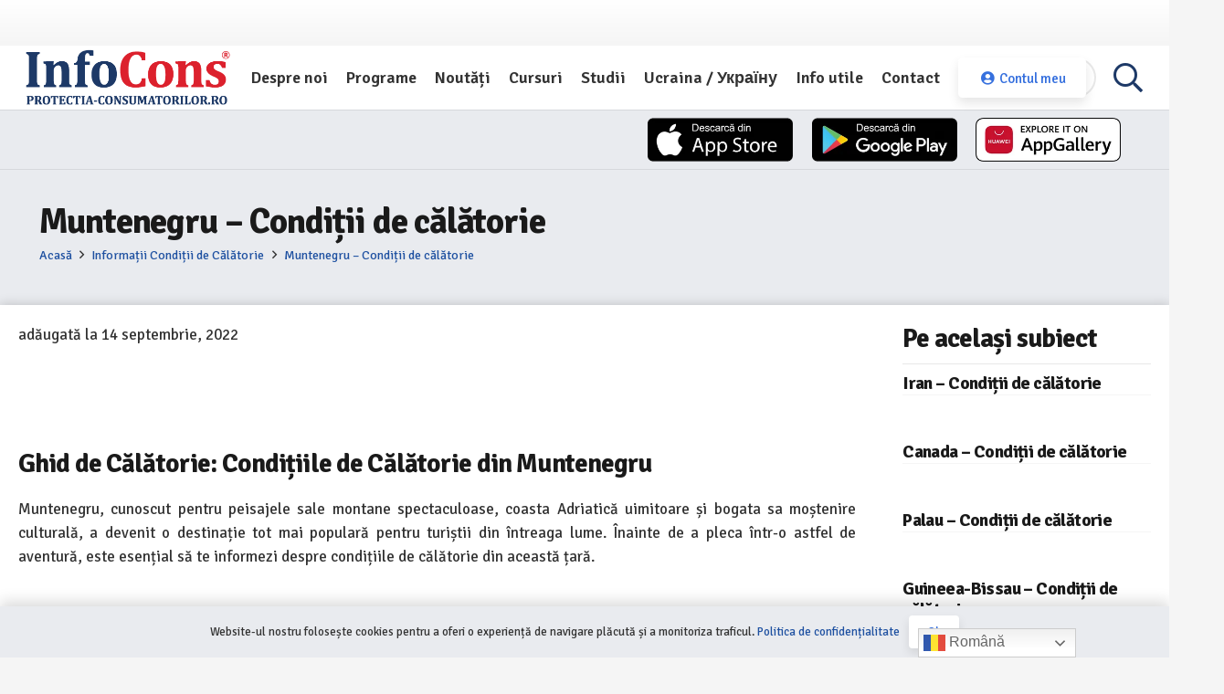

--- FILE ---
content_type: text/html; charset=UTF-8
request_url: https://infocons.ro/muntenegru-conditii-de-calatorie/
body_size: 72401
content:
<!DOCTYPE HTML>
<html lang="ro-RO">
<head>
	<meta charset="UTF-8"><link rel="preconnect" href="https://fonts.gstatic.com/" crossorigin />
	<meta name='robots' content='index, follow, max-image-preview:large, max-snippet:-1, max-video-preview:-1' />

	<!-- This site is optimized with the Yoast SEO plugin v26.7 - https://yoast.com/wordpress/plugins/seo/ -->
	<title>Muntenegru - Condiții de călătorie - InfoCons</title>
	<link rel="canonical" href="https://infocons.ro/muntenegru-conditii-de-calatorie/" />
	<meta property="og:locale" content="ro_RO" />
	<meta property="og:type" content="article" />
	<meta property="og:title" content="Muntenegru - Condiții de călătorie - InfoCons" />
	<meta property="og:url" content="https://infocons.ro/muntenegru-conditii-de-calatorie/" />
	<meta property="og:site_name" content="InfoCons" />
	<meta property="article:publisher" content="https://www.facebook.com/InfoCons" />
	<meta property="article:published_time" content="2022-09-14T09:26:04+00:00" />
	<meta property="article:modified_time" content="2024-08-06T18:29:14+00:00" />
	<meta property="og:image" content="https://infocons.ro/wp-content/uploads/2021/02/1573026521290-logo-federatie-infocons_-2-S2.jpg" />
	<meta property="og:image:width" content="234" />
	<meta property="og:image:height" content="233" />
	<meta property="og:image:type" content="image/jpeg" />
	<meta name="author" content="Alexandra Avram" />
	<meta name="twitter:card" content="summary_large_image" />
	<script type="application/ld+json" class="yoast-schema-graph">{"@context":"https://schema.org","@graph":[{"@type":"Article","@id":"https://infocons.ro/muntenegru-conditii-de-calatorie/#article","isPartOf":{"@id":"https://infocons.ro/muntenegru-conditii-de-calatorie/"},"author":{"name":"Alexandra Avram","@id":"http://infocons.ro/#/schema/person/54dfd5a7544857c7a5d5c4cbfe813430"},"headline":"Muntenegru &#8211; Condiții de călătorie","datePublished":"2022-09-14T09:26:04+00:00","dateModified":"2024-08-06T18:29:14+00:00","mainEntityOfPage":{"@id":"https://infocons.ro/muntenegru-conditii-de-calatorie/"},"wordCount":4505,"publisher":{"@id":"http://infocons.ro/#organization"},"articleSection":["Informații Condiții de Călătorie"],"inLanguage":"ro-RO"},{"@type":"WebPage","@id":"https://infocons.ro/muntenegru-conditii-de-calatorie/","url":"https://infocons.ro/muntenegru-conditii-de-calatorie/","name":"Muntenegru - Condiții de călătorie - InfoCons","isPartOf":{"@id":"http://infocons.ro/#website"},"datePublished":"2022-09-14T09:26:04+00:00","dateModified":"2024-08-06T18:29:14+00:00","breadcrumb":{"@id":"https://infocons.ro/muntenegru-conditii-de-calatorie/#breadcrumb"},"inLanguage":"ro-RO","potentialAction":[{"@type":"ReadAction","target":["https://infocons.ro/muntenegru-conditii-de-calatorie/"]}]},{"@type":"BreadcrumbList","@id":"https://infocons.ro/muntenegru-conditii-de-calatorie/#breadcrumb","itemListElement":[{"@type":"ListItem","position":1,"name":"Acasă","item":"https://infocons.ro/"},{"@type":"ListItem","position":2,"name":"Muntenegru &#8211; Condiții de călătorie"}]},{"@type":"WebSite","@id":"http://infocons.ro/#website","url":"http://infocons.ro/","name":"InfoCons","description":"Protectia consumatorilor","publisher":{"@id":"http://infocons.ro/#organization"},"potentialAction":[{"@type":"SearchAction","target":{"@type":"EntryPoint","urlTemplate":"http://infocons.ro/?s={search_term_string}"},"query-input":{"@type":"PropertyValueSpecification","valueRequired":true,"valueName":"search_term_string"}}],"inLanguage":"ro-RO"},{"@type":"Organization","@id":"http://infocons.ro/#organization","name":"Asociatia InfoCons","url":"http://infocons.ro/","logo":{"@type":"ImageObject","inLanguage":"ro-RO","@id":"http://infocons.ro/#/schema/logo/image/","url":"https://infocons.ro/wp-content/uploads/2021/08/infocons-logo-small.png","contentUrl":"https://infocons.ro/wp-content/uploads/2021/08/infocons-logo-small.png","width":240,"height":70,"caption":"Asociatia InfoCons"},"image":{"@id":"http://infocons.ro/#/schema/logo/image/"},"sameAs":["https://www.facebook.com/InfoCons","https://www.instagram.com/infoconsromania/","https://www.youtube.com/user/o9atitudine"]},{"@type":"Person","@id":"http://infocons.ro/#/schema/person/54dfd5a7544857c7a5d5c4cbfe813430","name":"Alexandra Avram","image":{"@type":"ImageObject","inLanguage":"ro-RO","@id":"http://infocons.ro/#/schema/person/image/","url":"https://secure.gravatar.com/avatar/27d76b14430a4ee5bdc56c9fd1a65a436f4e29811b09314e179f1ea35aa7ccf7?s=96&d=mm&r=g","contentUrl":"https://secure.gravatar.com/avatar/27d76b14430a4ee5bdc56c9fd1a65a436f4e29811b09314e179f1ea35aa7ccf7?s=96&d=mm&r=g","caption":"Alexandra Avram"},"sameAs":["ana.paun@infocons.ro"]}]}</script>
	<!-- / Yoast SEO plugin. -->


<link rel='dns-prefetch' href='//fonts.googleapis.com' />
<link rel="alternate" type="application/rss+xml" title="InfoCons &raquo; Flux" href="https://infocons.ro/feed/" />
<link rel="alternate" title="oEmbed (JSON)" type="application/json+oembed" href="https://infocons.ro/wp-json/oembed/1.0/embed?url=https%3A%2F%2Finfocons.ro%2Fmuntenegru-conditii-de-calatorie%2F" />
<link rel="alternate" title="oEmbed (XML)" type="text/xml+oembed" href="https://infocons.ro/wp-json/oembed/1.0/embed?url=https%3A%2F%2Finfocons.ro%2Fmuntenegru-conditii-de-calatorie%2F&#038;format=xml" />
<link rel="canonical" href="https://infocons.ro/muntenegru-conditii-de-calatorie/" />
<meta name="viewport" content="width=device-width, initial-scale=1">
<meta name="theme-color" content="#3670de">
<meta property="og:title" content="Muntenegru - Condiții de călătorie - InfoCons">
<meta property="og:url" content="https://infocons.ro/muntenegru-conditii-de-calatorie">
<meta property="og:locale" content="ro_RO">
<meta property="og:site_name" content="InfoCons">
<meta property="og:type" content="article">
		<style id="content-control-block-styles">
			@media (max-width: 640px) {
	.cc-hide-on-mobile {
		display: none !important;
	}
}
@media (min-width: 641px) and (max-width: 920px) {
	.cc-hide-on-tablet {
		display: none !important;
	}
}
@media (min-width: 921px) and (max-width: 1440px) {
	.cc-hide-on-desktop {
		display: none !important;
	}
}		</style>
		<style id='wp-img-auto-sizes-contain-inline-css'>
img:is([sizes=auto i],[sizes^="auto," i]){contain-intrinsic-size:3000px 1500px}
/*# sourceURL=wp-img-auto-sizes-contain-inline-css */
</style>
<style id="litespeed-ccss">img:is([sizes=auto i],[sizes^="auto,"i]){contain-intrinsic-size:3000px 1500px}:root{--ld-spacer-0:0.25rem;--ld-spacer-1:0.5rem;--ld-spacer-2:0.75rem;--ld-spacer-3:1rem;--ld-spacer-4:1.25rem;--ld-spacer-5:1.5rem;--ld-spacer-6:2rem;--ld-spacer-7:2.25rem;--ld-spacer-8:2.5rem;--ld-spacer-9:3rem;--ld-spacer-10:3.5rem;--ld-spacer-11:4rem;--ld-spacer-12:5rem;--ld-spacer-13:6rem;--ld-spacer-14:8rem;--ld-spacer-fixed-0:4px;--ld-spacer-fixed-1:8px;--ld-spacer-fixed-2:12px;--ld-spacer-fixed-3:16px;--ld-spacer-fixed-4:20px;--ld-spacer-fixed-5:24px;--ld-spacer-fixed-6:32px;--ld-spacer-fixed-7:36px;--ld-spacer-fixed-8:40px;--ld-spacer-fixed-9:48px;--ld-spacer-fixed-10:56px;--ld-spacer-fixed-11:64px;--ld-spacer-fixed-12:80px;--ld-spacer-fixed-13:96px;--ld-spacer-fixed-14:128px;--ld-radius:4px;--ld-color-primitives-blue-100:#f3f8ff;--ld-color-primitives-blue-150:#d6defb;--ld-color-primitives-blue-175:#b6c7f7;--ld-color-primitives-blue-200:#98acf5;--ld-color-primitives-blue-500:#235af3;--ld-color-primitives-blue-800:#0e2a90;--ld-color-primitives-green-100:#eef7f1;--ld-color-primitives-green-250:#7cd09d;--ld-color-primitives-green-300:#3eab6a;--ld-color-primitives-green-500:#2b7f4d;--ld-color-primitives-green-800:#055224;--ld-color-primitives-grey-0:#fff;--ld-color-primitives-grey-100:#f7f9fc;--ld-color-primitives-grey-140:#dce1e8;--ld-color-primitives-grey-150:#d2d7e2;--ld-color-primitives-grey-200:#a7adc2;--ld-color-primitives-grey-350:#8d90a7;--ld-color-primitives-grey-500:#73738c;--ld-color-primitives-grey-800:#4a4a68;--ld-color-primitives-grey-900:#0e0e2c;--ld-color-primitives-red-100:#faeeee;--ld-color-primitives-red-200:#f6cfcf;--ld-color-primitives-red-250:#ee8b8d;--ld-color-primitives-red-300:#e65255;--ld-color-primitives-red-500:#db0000;--ld-color-primitives-red-800:#8f0000;--ld-color-primitives-yellow-100:#fdf8ec;--ld-color-primitives-yellow-200:#f9d99e;--ld-color-primitives-yellow-500:#f3b33e;--ld-color-primitives-yellow-800:#eb7100;--ld-color-semantic-alert-success-background:var(--ld-color-primitives-blue-100);--ld-color-semantic-alert-success-border:var(--ld-color-primitives-blue-200);--ld-color-semantic-alert-success-icon:var(--ld-color-primitives-blue-150);--ld-color-semantic-alert-warning-background:var(--ld-color-primitives-yellow-100);--ld-color-semantic-alert-warning-border:var(--ld-color-primitives-yellow-500);--ld-color-semantic-alert-warning-icon:var(--ld-color-primitives-yellow-200);--ld-color-semantic-alert-error-background:var(--ld-color-primitives-red-100);--ld-color-semantic-alert-error-border:var(--ld-color-primitives-red-300);--ld-color-semantic-alert-error-icon:var(--ld-color-primitives-red-200);--ld-color-semantic-button-primary-background-disabled-hover:var(--ld-color-primitives-grey-200);--ld-color-semantic-button-primary-background-disabled:var(--ld-color-primitives-grey-100);--ld-color-semantic-button-primary-background-hover:var(--ld-color-primitives-blue-800);--ld-color-semantic-button-primary-background:var(--ld-color-primitives-blue-500);--ld-color-semantic-button-primary-border-disabled:var(--ld-color-primitives-grey-500);--ld-color-semantic-button-secondary-background-hover:var(--ld-color-primitives-blue-100);--ld-color-semantic-button-secondary-background:var(--ld-color-primitives-grey-0);--ld-color-semantic-button-secondary-border-hover:var(--ld-color-primitives-blue-800);--ld-color-semantic-button-secondary-border:var(--ld-color-primitives-blue-500);--ld-color-semantic-button-tertiary-border:var(--ld-color-primitives-blue-500);--ld-color-semantic-button-tertiary-focus:var(--ld-color-primitives-blue-150);--ld-color-semantic-button-tertiary-text-disabled-hover:var(--ld-color-primitives-grey-500);--ld-color-semantic-button-tertiary-text-disabled:var(--ld-color-primitives-grey-200);--ld-color-semantic-button-tertiary-text-hover:var(--ld-color-primitives-blue-500);--ld-color-semantic-button-tertiary-text-icon-only:var(--ld-color-primitives-grey-500);--ld-color-semantic-button-tertiary-text:var(--ld-color-primitives-grey-800);--ld-color-semantic-field-background-active:var(--ld-color-primitives-blue-100);--ld-color-semantic-field-background-disabled:var(--ld-color-primitives-grey-100);--ld-color-semantic-field-background-error:var(--ld-color-primitives-red-100);--ld-color-semantic-field-background-hover:var(--ld-color-primitives-blue-100);--ld-color-semantic-field-background-valid:var(--ld-color-primitives-green-100);--ld-color-semantic-field-background:var(--ld-color-primitives-grey-0);--ld-color-semantic-field-border-disabled:var(--ld-color-primitives-grey-200);--ld-color-semantic-field-border:var(--ld-color-primitives-grey-150);--ld-color-semantic-field-border-error:var(--ld-color-primitives-red-200);--ld-color-semantic-field-border-valid:var(--ld-color-primitives-green-200);--ld-color-semantic-general-border:var(--ld-color-primitives-grey-140);--ld-color-semantic-general-middle-grey:var(--ld-color-primitives-grey-150);--ld-color-semantic-general-tab-underline:var(--ld-color-primitives-grey-150);--ld-color-semantic-text-body:var(--ld-color-primitives-grey-800);--ld-color-semantic-text-body-subtle:var(--ld-color-primitives-grey-500);--ld-color-semantic-text-button-primary:var(--ld-color-primitives-grey-0);--ld-color-semantic-text-button-primary-disabled:var(--ld-color-primitives-grey-800);--ld-color-semantic-text-button-primary-disabled-hover:var(--ld-color-primitives-grey-900);--ld-color-semantic-text-button-secondary-disabled-hover:var(--ld-color-primitives-grey-900);--ld-color-semantic-text-link:var(--ld-color-primitives-blue-500);--ld-color-semantic-text-link-hover:var(--ld-color-primitives-blue-800);--ld-typography-font-family:inter,-apple-system,roboto,ubuntu,sans-serif;--ld-typography-font-weight-regular:400;--ld-typography-font-weight-medium:500;--ld-typography-font-weight-bold:700;--ld-typography-desktop-h1-size:4rem;--ld-typography-desktop-h1-height:4.5rem;--ld-typography-desktop-h1-weight:var(--ld-typography-font-weight-bold);--ld-typography-desktop-h1-spacing:-2%;--ld-typography-desktop-h1-margin:var(--ld-spacer-8);--ld-typography-mobile-h1-size:3rem;--ld-typography-mobile-h1-height:3.5rem;--ld-typography-mobile-h1-margin:var(--ld-spacer-7);--ld-typography-desktop-h2-size:3rem;--ld-typography-desktop-h2-height:3.5rem;--ld-typography-desktop-h2-weight:var(--ld-typography-font-weight-bold);--ld-typography-desktop-h2-spacing:-2%;--ld-typography-desktop-h2-margin:var(--ld-spacer-7);--ld-typography-mobile-h2-size:2.5rem;--ld-typography-mobile-h2-height:3rem;--ld-typography-mobile-h2-margin:var(--ld-spacer-6);--ld-typography-desktop-h3-size:2.5rem;--ld-typography-desktop-h3-height:3rem;--ld-typography-desktop-h3-weight:var(--ld-typography-font-weight-bold);--ld-typography-desktop-h3-spacing:-2%;--ld-typography-desktop-h3-margin:var(--ld-spacer-6);--ld-typography-mobile-h3-size:2rem;--ld-typography-mobile-h3-height:2.5rem;--ld-typography-mobile-h3-margin:var(--ld-spacer-5);--ld-typography-desktop-h4-size:2rem;--ld-typography-desktop-h4-height:2.5rem;--ld-typography-desktop-h4-weight:var(--ld-typography-font-weight-bold);--ld-typography-desktop-h4-spacing:inherit;--ld-typography-desktop-h4-margin:var(--ld-spacer-5);--ld-typography-mobile-h4-size:1.5rem;--ld-typography-mobile-h4-height:2rem;--ld-typography-mobile-h4-margin:var(--ld-spacer-4);--ld-typography-desktop-h5-size:1.5rem;--ld-typography-desktop-h5-height:2rem;--ld-typography-desktop-h5-weight:var(--ld-typography-font-weight-bold);--ld-typography-desktop-h5-spacing:inherit;--ld-typography-desktop-h5-margin:var(--ld-spacer-4);--ld-typography-mobile-h5-size:1.25rem;--ld-typography-mobile-h5-height:1.75rem;--ld-typography-mobile-h5-margin:var(--ld-spacer-4);--ld-typography-desktop-h6-size:1.125rem;--ld-typography-desktop-h6-height:1.5rem;--ld-typography-desktop-h6-weight:var(--ld-typography-font-weight-bold);--ld-typography-desktop-h6-spacing:inherit;--ld-typography-desktop-h6-margin:var(--ld-spacer-3);--ld-typography-mobile-h6-size:1.125rem;--ld-typography-mobile-h6-height:1.5rem;--ld-typography-mobile-h6-margin:var(--ld-spacer-3);--ld-typography-desktop-body-large-size:1.25rem;--ld-typography-desktop-body-large-height:1.75rem;--ld-typography-mobile-body-large-size:1rem;--ld-typography-mobile-body-large-height:1.5rem;--ld-typography-desktop-body-size:1rem;--ld-typography-desktop-body-height:1.5rem;--ld-typography-mobile-body-size:0.875rem;--ld-typography-mobile-body-height:1.375rem;--ld-typography-desktop-body-small-size:0.875rem;--ld-typography-desktop-body-small-height:1.375rem;--ld-typography-desktop-caption-size:0.75rem;--ld-typography-desktop-caption-height:1.25rem;--ld-typography-mobile-caption-size:0.75rem;--ld-typography-mobile-caption-height:1.25rem;--ld-typography-desktop-pre-title-size:0.75rem;--ld-typography-desktop-pre-title-height:1.25rem;--ld-typography-desktop-pre-title-weight:var(--ld-typography-font-weight-bold);--ld-typography-desktop-pre-title-spacing:3%;--ld-typography-desktop-pre-title-transform:uppercase;--ld-typography-mobile-pre-title-size:0.75rem;--ld-typography-mobile-pre-title-height:1.25rem;--ld-typography-desktop-button-text-size:var(--ld-typography-desktop-body-size);--ld-typography-desktop-button-text-height:var(--ld-typography-desktop-body-height);--ld-typography-desktop-button-text-weight:var(--ld-typography-font-weight-bold);--ld-typography-desktop-button-text-spacing:3%;--ld-typography-mobile-button-text-size:var(--ld-typography-mobile-body-size);--ld-typography-mobile-button-text-height:var(--ld-typography-mobile-body-height);--ld-typography-desktop-link-size:1rem;--ld-typography-desktop-link-height:1.5rem;--ld-typography-desktop-link-weight:var(--ld-typography-font-weight-bold);--ld-typography-desktop-link-decoration:underline;--ld-typography-mobile-link-size:0.875rem;--ld-typography-mobile-link-height:1.375rem;--ld-icon-size-xl:2rem;--ld-icon-size-lg:1.5rem;--ld-icon-size-md:1.25rem;--ld-icon-size-sm:1rem;--ld-icon-size-default:var(--ld-icon-size-md);--ld-button-border-radius:var(--ld-border-radius);--ld-button-border-radius-rounded:100px;--ld-field-radius:var(--ld-radius);--ld-border-radius:8px;--ld-border-radius-small:4px;--ld-alert-border-radius:8px;--ld-alert-border-width:2px;--ld-alert-margin:0 0 var(--ld-spacer-3) 0;--ld-alert-padding:var(--ld-spacer-3) var(--ld-spacer-fixed-3);--ld-alert-last-margin:0 0 var(--ld-spacer-8) 0;--ld-progress-bar-width:100%;--ld-progress-bar-height:1rem;--ld-progress-bar-background-color:var(--ld-color-system-border);--ld-progress-bar-foreground-color:var(--ld-color-brand-primary);--ld-progress-bar-border-radius:0.125rem;--ld-progress-bar-margin:var(--ld-spacer-4) 0 var(--ld-spacer-2) 0;--ld-progress-bar-value:0%}:root{--ld-color-brand-primary:var(--ld-color-primitives-blue-500);--ld-color-brand-secondary:var(--ld-color-primitives-yellow-500);--ld-color-brand-tertiary:#479bf8;--ld-color-semantic-success:var(--ld-color-primitives-green-300);--ld-color-semantic-error:var(--ld-color-primitives-red-300);--ld-color-system-validation-error:var(--ld-color-primitives-red-500);--ld-color-semantic-error-light:var(--ld-color-primitives-red-100);--ld-color-system-validation-success:#2f8351;--ld-color-semantic-success-light:var(--ld-color-primitives-green-100);--ld-color-system-dark:var(--ld-color-primitives-blue-800);--ld-color-system-body-text:var(--ld-color-primitives-grey-800);--ld-color-system-text-dark:var(--ld-color-primitives-grey-900);--ld-color-system-subtle:#8c8ca2;--ld-color-system-subtle-text:var(--ld-color-system-subtle);--ld-color-system-border:var(--ld-color-primitives-grey-140);--ld-color-system-light-1:var(--ld-color-primitives-blue-100);--ld-color-system-light-2:var(--ld-color-primitives-grey-100);--ld-color-system-white:var(--ld-color-primitives-grey-0);--ld-color-button:var(--ld-color-system-white);--ld-color-button-bg:var(--ld-color-brand-primary);--ld-color-button-bg-hover:var(--ld-color-system-dark);--ld-color-button-secondary-border:var(--ld-color-brand-primary);--ld-color-button-disabled-bg-hover:var(--ld-color-primitives-grey-200);--ld-color-button-disabled-border-hover:var(--ld-color-system-subtle-text);--ld-color-progress-bar-bg:#f5f5f5;--ld-color-progress-bar-fg:#000;--ld-color-field-bg:var(--ld-color-system-light-1);--ld-color-field-bg-hover:var(--ld-color-system-white);--ld-color-field-bg-active:var(--ld-color-system-white);--ld-color-field-bg-valid:var(--ld-color-system-white);--ld-color-field-bg-error:var(--ld-color-system-white);--ld-color-field-bg-disabled:var(--ld-color-system-light-2);--ld-color-field-border:var(--ld-color-system-subtle);--ld-color-field-border-active:var(--ld-color-brand-primary);--ld-color-field-border-active-shadow:0 0 0 4px rgba(50,89,235,.2);--ld-color-field-border-error:var(--ld-color-semantic-error);--ld-color-field-border-error-shadow:0 0 0 4px rgba(230,82,85,.2);--ld-color-field-border-valid:var(--ld-color-semantic-success);--ld-color-field-border-valid-shadow:0 0 0 4px rgba(62,171,106,.2);--ld-color-field-border-disabled:var(--ld-color-system-light-3);--ld-color-field-text:var(--ld-color-system-subtle-text);--ld-color-field-text-active:var(--ld-color-system-dark);--ld-color-field-text-valid:var(--ld-color-system-dark);--ld-color-field-text-error:var(--ld-color-system-dark);--ld-color-field-text-disabled:var(--ld-color-system-subtle-text);--ld-color-field-description:var(--ld-color-system-subtle-text);--ld-color-field-error:var(--ld-color-semantic-error);--ld-color-label:var(--ld-color-system-dark)}:root{--ld-color-semantic-success:#2f8351;--ld-color-semantic-error:var(--ld-color-primitives-red-500);--ld-color-system-body-text:#333;--ld-color-system-middle-gray:var(--ld-color-primitives-grey-150);--ld-color-system-middle-gray-light:#edf0f5;--ld-color-system-light-2:#f6f8fa;--ld-color-system-subtle:var(--ld-color-primitives-grey-500);--ld-color-system-subtle-text:var(--ld-color-system-subtle);--ld-color-field-bg:var(--ld-color-system-white);--ld-color-field-border:#8694b1;--ld-color-field-border-error:var(--ld-color-semantic-error);--ld-color-field-border-valid:var(--ld-color-semantic-success);--ld-color-field-error:var(--ld-color-semantic-error);--ld-typography-font-family:inter,-apple-system,roboto,ubuntu,sans-serif;--ld-typography-font-weight-regular:400;--ld-typography-font-weight-medium:500;--ld-typography-font-weight-bold:700;--ld-typography-desktop-h1-size:4rem;--ld-typography-desktop-h1-height:4.5rem;--ld-typography-desktop-h1-weight:var(--ld-typography-font-weight-bold);--ld-typography-desktop-h1-spacing:-2%;--ld-typography-desktop-h1-margin:var(--ld-spacer-8);--ld-typography-mobile-h1-size:3rem;--ld-typography-mobile-h1-height:3.5rem;--ld-typography-mobile-h1-margin:var(--ld-spacer-7);--ld-typography-desktop-h2-size:3rem;--ld-typography-desktop-h2-height:3.5rem;--ld-typography-desktop-h2-weight:var(--ld-typography-font-weight-bold);--ld-typography-desktop-h2-spacing:-2%;--ld-typography-desktop-h2-margin:var(--ld-spacer-7);--ld-typography-mobile-h2-size:2.5rem;--ld-typography-mobile-h2-height:3rem;--ld-typography-mobile-h2-margin:var(--ld-spacer-6);--ld-typography-desktop-h3-size:2.5rem;--ld-typography-desktop-h3-height:3rem;--ld-typography-desktop-h3-weight:var(--ld-typography-font-weight-bold);--ld-typography-desktop-h3-spacing:-2%;--ld-typography-desktop-h3-margin:var(--ld-spacer-6);--ld-typography-mobile-h3-size:2rem;--ld-typography-mobile-h3-height:2.5rem;--ld-typography-mobile-h3-margin:var(--ld-spacer-5);--ld-typography-desktop-h4-size:2rem;--ld-typography-desktop-h4-height:2.5rem;--ld-typography-desktop-h4-weight:var(--ld-typography-font-weight-bold);--ld-typography-desktop-h4-spacing:inherit;--ld-typography-desktop-h4-margin:var(--ld-spacer-5);--ld-typography-mobile-h4-size:1.5rem;--ld-typography-mobile-h4-height:2rem;--ld-typography-mobile-h4-margin:var(--ld-spacer-4);--ld-typography-desktop-h5-size:1.5rem;--ld-typography-desktop-h5-height:2rem;--ld-typography-desktop-h5-weight:var(--ld-typography-font-weight-bold);--ld-typography-desktop-h5-spacing:inherit;--ld-typography-desktop-h5-margin:var(--ld-spacer-4);--ld-typography-mobile-h5-size:1.25rem;--ld-typography-mobile-h5-height:1.75rem;--ld-typography-mobile-h5-margin:var(--ld-spacer-4);--ld-typography-desktop-h6-size:1.125rem;--ld-typography-desktop-h6-height:1.5rem;--ld-typography-desktop-h6-weight:var(--ld-typography-font-weight-bold);--ld-typography-desktop-h6-spacing:inherit;--ld-typography-desktop-h6-margin:var(--ld-spacer-3);--ld-typography-mobile-h6-size:1.125rem;--ld-typography-mobile-h6-height:1.5rem;--ld-typography-mobile-h6-margin:var(--ld-spacer-3);--ld-typography-desktop-body-large-size:1.25rem;--ld-typography-desktop-body-large-height:1.75rem;--ld-typography-mobile-body-large-size:1rem;--ld-typography-mobile-body-large-height:1.5rem;--ld-typography-desktop-body-size:1rem;--ld-typography-desktop-body-height:1.5rem;--ld-typography-mobile-body-size:0.875rem;--ld-typography-mobile-body-height:1.375rem;--ld-typography-desktop-body-small-size:0.875rem;--ld-typography-desktop-body-small-height:1.375rem;--ld-typography-desktop-caption-size:0.75rem;--ld-typography-desktop-caption-height:1.25rem;--ld-typography-mobile-caption-size:0.75rem;--ld-typography-mobile-caption-height:1.25rem;--ld-typography-desktop-pre-title-size:0.75rem;--ld-typography-desktop-pre-title-height:1.25rem;--ld-typography-desktop-pre-title-weight:var(--ld-typography-font-weight-bold);--ld-typography-desktop-pre-title-spacing:3%;--ld-typography-desktop-pre-title-transform:uppercase;--ld-typography-mobile-pre-title-size:0.75rem;--ld-typography-mobile-pre-title-height:1.25rem;--ld-typography-desktop-button-text-size:var(--ld-typography-desktop-body-size);--ld-typography-desktop-button-text-height:var(--ld-typography-desktop-body-height);--ld-typography-desktop-button-text-weight:var(--ld-typography-font-weight-bold);--ld-typography-desktop-button-text-spacing:3%;--ld-typography-mobile-button-text-size:var(--ld-typography-mobile-body-size);--ld-typography-mobile-button-text-height:var(--ld-typography-mobile-body-height);--ld-typography-desktop-link-size:1rem;--ld-typography-desktop-link-height:1.5rem;--ld-typography-desktop-link-weight:var(--ld-typography-font-weight-bold);--ld-typography-desktop-link-decoration:underline;--ld-typography-mobile-link-size:0.875rem;--ld-typography-mobile-link-height:1.375rem;--ld-color-primitives-blue-100:#f3f8ff;--ld-color-primitives-blue-150:#d6defb;--ld-color-primitives-blue-175:#b6c7f7;--ld-color-primitives-blue-200:#98acf5;--ld-color-primitives-blue-500:#235af3;--ld-color-primitives-blue-800:#0e2a90;--ld-color-primitives-green-100:#eef7f1;--ld-color-primitives-green-250:#7cd09d;--ld-color-primitives-green-300:#3eab6a;--ld-color-primitives-green-500:#2b7f4d;--ld-color-primitives-green-800:#055224;--ld-color-primitives-grey-0:#fff;--ld-color-primitives-grey-100:#f7f9fc;--ld-color-primitives-grey-140:#dce1e8;--ld-color-primitives-grey-150:#d2d7e2;--ld-color-primitives-grey-200:#a7adc2;--ld-color-primitives-grey-350:#8d90a7;--ld-color-primitives-grey-500:#73738c;--ld-color-primitives-grey-800:#4a4a68;--ld-color-primitives-grey-900:#0e0e2c;--ld-color-primitives-red-100:#faeeee;--ld-color-primitives-red-200:#f6cfcf;--ld-color-primitives-red-250:#ee8b8d;--ld-color-primitives-red-300:#e65255;--ld-color-primitives-red-500:#db0000;--ld-color-primitives-red-800:#8f0000;--ld-color-primitives-yellow-100:#fdf8ec;--ld-color-primitives-yellow-200:#f9d99e;--ld-color-primitives-yellow-500:#f3b33e;--ld-color-primitives-yellow-800:#eb7100;--ld-color-semantic-alert-success-background:var(--ld-color-primitives-blue-100);--ld-color-semantic-alert-success-border:var(--ld-color-primitives-blue-200);--ld-color-semantic-alert-success-icon:var(--ld-color-primitives-blue-150);--ld-color-semantic-alert-warning-background:var(--ld-color-primitives-yellow-100);--ld-color-semantic-alert-warning-border:var(--ld-color-primitives-yellow-500);--ld-color-semantic-alert-warning-icon:var(--ld-color-primitives-yellow-200);--ld-color-semantic-alert-error-background:var(--ld-color-primitives-red-100);--ld-color-semantic-alert-error-border:var(--ld-color-primitives-red-300);--ld-color-semantic-alert-error-icon:var(--ld-color-primitives-red-200);--ld-color-semantic-button-primary-background-disabled-hover:var(--ld-color-primitives-grey-200);--ld-color-semantic-button-primary-background-disabled:var(--ld-color-primitives-grey-100);--ld-color-semantic-button-primary-background-hover:var(--ld-color-primitives-blue-800);--ld-color-semantic-button-primary-background:var(--ld-color-primitives-blue-500);--ld-color-semantic-button-primary-border-disabled:var(--ld-color-primitives-grey-500);--ld-color-semantic-button-secondary-background-hover:var(--ld-color-primitives-blue-100);--ld-color-semantic-button-secondary-background:var(--ld-color-primitives-grey-0);--ld-color-semantic-button-secondary-border-hover:var(--ld-color-primitives-blue-800);--ld-color-semantic-button-secondary-border:var(--ld-color-primitives-blue-500);--ld-color-semantic-button-tertiary-border:var(--ld-color-primitives-blue-500);--ld-color-semantic-button-tertiary-focus:var(--ld-color-primitives-blue-150);--ld-color-semantic-button-tertiary-text-disabled-hover:var(--ld-color-primitives-grey-500);--ld-color-semantic-button-tertiary-text-disabled:var(--ld-color-primitives-grey-200);--ld-color-semantic-button-tertiary-text-hover:var(--ld-color-primitives-blue-500);--ld-color-semantic-button-tertiary-text-icon-only:var(--ld-color-primitives-grey-500);--ld-color-semantic-button-tertiary-text:var(--ld-color-primitives-grey-800);--ld-color-semantic-field-background-active:var(--ld-color-primitives-blue-100);--ld-color-semantic-field-background-disabled:var(--ld-color-primitives-grey-100);--ld-color-semantic-field-background-error:var(--ld-color-primitives-red-100);--ld-color-semantic-field-background-hover:var(--ld-color-primitives-blue-100);--ld-color-semantic-field-background-valid:var(--ld-color-primitives-green-100);--ld-color-semantic-field-background:var(--ld-color-primitives-grey-0);--ld-color-semantic-field-border-disabled:var(--ld-color-primitives-grey-200);--ld-color-semantic-field-border:var(--ld-color-primitives-grey-150);--ld-color-semantic-field-border-error:var(--ld-color-primitives-red-200);--ld-color-semantic-field-border-valid:var(--ld-color-primitives-green-200);--ld-color-semantic-general-border:var(--ld-color-primitives-grey-140);--ld-color-semantic-general-middle-grey:var(--ld-color-primitives-grey-150);--ld-color-semantic-general-tab-underline:var(--ld-color-primitives-grey-150);--ld-color-semantic-text-body:var(--ld-color-primitives-grey-800);--ld-color-semantic-text-body-subtle:var(--ld-color-primitives-grey-500);--ld-color-semantic-text-button-primary:var(--ld-color-primitives-grey-0);--ld-color-semantic-text-button-primary-disabled:var(--ld-color-primitives-grey-800);--ld-color-semantic-text-button-primary-disabled-hover:var(--ld-color-primitives-grey-900);--ld-color-semantic-text-button-secondary-disabled-hover:var(--ld-color-primitives-grey-900);--ld-color-semantic-text-link:var(--ld-color-primitives-blue-500);--ld-color-semantic-text-link-hover:var(--ld-color-primitives-blue-800)}*{box-sizing:border-box}html{-webkit-text-size-adjust:100%}body{margin:0;overflow-x:hidden}a{text-decoration:none;background:none}img{height:auto;max-width:100%}button,input,textarea{vertical-align:top;text-transform:none;color:inherit;font:inherit;border:none;margin:0}textarea{overflow:auto;resize:vertical}input:not([type=submit]),textarea{outline:none!important}input[type=text],textarea{-webkit-appearance:none}button,[type=button]{overflow:visible;-webkit-appearance:button}::-moz-focus-inner{border:0}::-webkit-file-upload-button{font:inherit;border:0;outline:0;padding-left:0;background:none}ul{list-style:none;margin:0;padding:0}:-webkit-full-screen-ancestor:not(iframe){animation:none!important}::-moz-placeholder{opacity:.5;color:inherit}::-webkit-input-placeholder{color:inherit;opacity:.5}html{font-family:var(--font-family,inherit);font-weight:var(--font-weight,400);font-size:var(--font-size,16px);font-style:var(--font-style,normal);text-transform:var(--text-transform,none);line-height:var(--line-height,28px);letter-spacing:var(--letter-spacing,0)}h1,h2,h3{margin:0;padding-top:1.5rem;color:var(--color-content-heading)}h1:first-child,h3:first-child{padding-top:0}p,ul{margin:0 0 1.5rem}p:empty{display:none}ul{list-style-type:disc;margin-left:2.5rem}li{margin:0 0 .5rem}h2:last-child,h3:last-child,p:last-child,li:last-child{margin-bottom:0}input:not([type=submit]),textarea{font-family:var(--inputs-font-family,inherit);font-size:var(--inputs-font-size,inherit);font-weight:var(--inputs-font-weight,inherit);letter-spacing:var(--inputs-letter-spacing,inherit);text-transform:var(--inputs-text-transform,inherit);border-radius:var(--inputs-border-radius,0);background:var(--inputs-background,transparent);border-color:var(--inputs-border-color,currentColor);color:var(--inputs-text-color,inherit);box-shadow:var(--inputs-box-shadow,none);border-width:var(--inputs-border-width,1px);border-style:solid;width:100%}input[type=text]{min-height:var(--inputs-height,2em);line-height:var(--inputs-height,2em);padding:0 var(--inputs-padding,.6em)}textarea{min-height:var(--inputs-height,2em);height:calc(var(--inputs-height,2em)*3);padding:calc(var(--inputs-height,2em)/2 + var(--inputs-border-width,1px) - 0.7em) var(--inputs-padding,.6em)}a:not(:focus-visible),button:not(:focus-visible){outline:none}.hidden{display:none!important}.i-cf:after{content:"";display:block;clear:both}.align_left{text-align:left}.align_center{text-align:center}a{color:var(--color-content-link)}.l-canvas{margin:0 auto;width:100%;flex-grow:1;background:var(--color-content-bg-grad);color:var(--color-content-text)}@media screen and (min-width:1025px){body:not(.us_iframe){display:flex;flex-direction:column;min-height:100vh}}.l-subheader,.l-section{--padding-inline:2.5rem;--margin-inline-stretch:min( var(--site-content-width) / 2 + var(--header-width,0px) / 2 + var(--site-outline-width,0px) - 50vw,var(--padding-inline) * -1 );padding-left:var(--padding-inline);padding-right:var(--padding-inline)}.l-section{position:relative;margin:0 auto}.l-section-h{position:relative;margin:0 auto;width:100%;max-width:var(--site-content-width,1200px)}.l-section.height_small{padding-top:2rem;padding-bottom:2rem}.header_hor .l-header.pos_fixed~.l-main>.l-section:first-of-type>.l-section-h{padding-top:var(--header-height)}.far,.fas,.fab{display:inline-block;line-height:1;font-family:"fontawesome";font-weight:400;font-style:normal;font-variant:normal;text-rendering:auto;-moz-osx-font-smoothing:grayscale;-webkit-font-smoothing:antialiased}.g-breadcrumbs{line-height:1.4}.g-breadcrumbs>*{display:inline-block;vertical-align:top}.g-breadcrumbs-separator{margin:0 .6em}.l-cookie{position:fixed;z-index:9999;left:0;right:0;display:flex;align-items:center;justify-content:center;font-size:13px;line-height:20px;padding:10px 5px;box-shadow:var(--box-shadow);background:var(--color-content-bg-grad);color:var(--color-content-text)}.l-cookie.pos_bottom{bottom:0;box-shadow:var(--box-shadow-up)}.l-cookie>*{margin:0 5px}.l-cookie>.w-btn{flex-shrink:0;font-size:inherit!important}.l-body .vc_row:after,.l-body .vc_row:before,.l-body .vc_column-inner:after,.l-body .vc_column-inner:before{display:none}.wpb_text_column:not(:last-child){margin-bottom:var(--text-block-margin-bottom,0)}@media screen and (max-width:900px){.l-subheader{padding-left:1rem!important;padding-right:1rem!important}}@media screen and (max-width:600px){p{margin-bottom:1rem}h1,h2,h3{padding-top:1rem}.w-header-show{margin:10px!important}.l-section{--padding-inline:1.5rem}.l-section.height_small{padding-top:1.5rem;padding-bottom:1.5rem}}.fab,.far,.fas{-moz-osx-font-smoothing:grayscale;-webkit-font-smoothing:antialiased;display:inline-block;font-style:normal;font-variant:normal;text-rendering:auto;line-height:1}.fa-angle-right:before{content:""}.fa-facebook:before{content:""}.fa-instagram:before{content:""}.fa-phone:before{content:""}.fa-search:before{content:""}.fa-user-circle:before{content:""}.fa-youtube:before{content:""}.w-btn{display:inline-block;vertical-align:top;text-align:center;line-height:1.2;position:relative}.w-btn{padding:.8em 1.8em}.w-btn i{display:inline-block;vertical-align:top;line-height:inherit}.w-btn:before{content:"";position:absolute;top:0;left:0;right:0;bottom:0;border-radius:inherit;border-style:solid;border-color:inherit;border-image:inherit}.g-cols.via_flex{display:flex;flex-wrap:wrap}.vc_column_container{display:flex;flex-direction:column;position:relative;border-color:var(--color-content-border)}.g-cols.via_flex>div>.vc_column-inner{display:flex;flex-direction:column;flex-grow:1;position:relative;border-color:inherit}.g-cols.via_flex.type_default{margin:0-1.5rem}.g-cols.via_flex.type_default>div>.vc_column-inner{padding-left:1.5rem;padding-right:1.5rem}.vc_column-inner>.wpb_wrapper{height:auto}.w-form-row{position:relative;width:100%;padding-left:calc(var(--fields-gap,1rem)/2);padding-right:calc(var(--fields-gap,1rem)/2)}.w-form-row-field{position:relative}@media screen and (max-width:600px){.w-form-row{width:100%!important}}.w-gallery-list{display:grid;grid-template-columns:repeat(var(--columns,1),1fr);gap:var(--items-gap,0)}.w-gallery-item{position:relative;color:inherit!important;width:100%;container-type:inline-size}.w-gallery-item-img{height:100%}.w-gallery-item-img img{display:block;height:inherit;width:100%;object-fit:cover;background:rgb(128 128 128/.1)}.w-gallery-item-link{position:absolute;top:0;left:0;right:0;bottom:0}.w-gallery.wp_gallery:not(:last-child){margin-bottom:1.5rem}.w-gallery.ratio_1x1 .w-gallery-item{aspect-ratio:1}@media (max-width:600px){.w-gallery.type_grid:not([style*="--columns:1;"]) .w-gallery-list{grid-template-columns:repeat(2,1fr)}}.w-grid{clear:both;container-type:inline-size}.w-grid-item{flex-shrink:0;min-width:0}.w-grid-item-h{position:relative;height:100%}.w-grid.type_grid .w-grid-list{display:grid;grid-template-columns:repeat(var(--columns,1),1fr);grid-auto-flow:dense;gap:calc(var(--gap,0px)*2)}.w-grid-item .w-vwrapper{position:relative;z-index:1}.w-grid-item-h>.w-vwrapper:only-child{height:100%}.l-header a{color:inherit}.l-subheader-cell{display:flex;align-items:center;flex-grow:1;height:inherit}.l-subheader-cell.at_left{justify-content:flex-start}.header_hor .l-subheader-cell.at_left>*{margin-right:1.4rem}.l-subheader-cell.at_center{justify-content:center}.l-subheader-cell.at_right{justify-content:flex-end}.header_hor .l-subheader-cell.at_right>*{margin-left:1.4rem}.l-subheader-cell:empty{display:none}.header_hor .l-subheader-cell>:only-child{margin-left:0;margin-right:0}.l-header:before{content:"auto";left:-100%;position:absolute;top:-100%;visibility:hidden!important}.w-hwrapper{display:flex;align-items:center}.w-hwrapper>:not(:last-child){margin-inline-end:var(--hwrapper-gap,1.2rem)}.w-hwrapper.align_center>*{margin-left:calc(var(--hwrapper-gap,1.2rem)/2);margin-right:calc(var(--hwrapper-gap,1.2rem)/2)}.w-hwrapper.align_center{justify-content:center}.w-hwrapper.valign_top{align-items:flex-start}.l-header .w-image{flex-shrink:0}.w-image-h{display:block;height:100%;max-height:inherit;border-radius:inherit;border-color:inherit!important;color:inherit!important}.w-image:not([class*="style_phone"]) .w-image-h{background:inherit}.w-image img{object-fit:cover;vertical-align:top;height:inherit;max-height:inherit;border-radius:inherit}.w-image[class*="ush_image_"] img{width:auto}.w-image-h[href]{position:relative}button::-moz-focus-inner{padding:0;border:0}.l-subheader-cell .w-nav{margin-left:0;margin-right:0}.w-nav-list{list-style:none;margin:0}.w-nav .menu-item{display:block;position:relative;margin:0}.w-nav-anchor{display:block;position:relative}.w-nav.type_desktop .w-nav-anchor.level_1{z-index:1}.w-nav-title i{width:1.3em}.w-nav-anchor.w-btn>.w-nav-title{vertical-align:middle}.w-nav.type_desktop .hover_underline .w-nav-anchor.level_1{text-decoration:none!important}.w-nav.type_desktop .hover_underline .w-nav-title{position:relative}.header_hor .w-nav.type_desktop>.w-nav-list{display:flex;align-items:center}.header_hor .w-nav.type_desktop>.w-nav-list>.menu-item{flex-shrink:0}.w-nav-control{display:none;align-items:center;line-height:50px;max-height:50px;padding:0 .8rem;color:inherit}.w-nav-control>*+*{margin-inline-start:.5rem}.w-nav-icon{font-size:var(--icon-size,20px);position:relative;height:1em;width:1em}.w-nav-icon>div{position:absolute;top:calc(50% - var(--icon-thickness,3px)/2);height:var(--icon-thickness,3px);width:inherit;border-radius:var(--icon-thickness,3px);background:currentColor}.w-nav-icon>div:before,.w-nav-icon>div:after{content:"";display:block;position:absolute;height:inherit;width:inherit;background:inherit;border-radius:inherit}.w-nav-icon>div:before{top:-.3333em}.w-nav-icon>div:after{top:.3333em}.w-nav-close{display:none;position:absolute;top:0;right:0;text-align:center;font-size:2rem;line-height:2;width:2em;opacity:.5}.w-nav-close:before{content:"";font-family:fontawesome;font-weight:400;vertical-align:top}.menu-item>a.w-btn .w-nav-title:after{display:none!important}.header_hor:not(.rtl) .w-nav.type_desktop .menu-item:nth-last-child(2)>a.w-btn{margin-right:0}@media screen and (max-width:767px){.w-nav-close{font-size:2rem}}.w-post-elm.color_link_inherit a:not(:hover){color:inherit}.w-post-elm.stretched img{width:100%}.w-post-elm.post_date{display:inline-block;vertical-align:top}.w-post-elm.post_image{overflow:hidden;position:relative}.w-post-elm.post_image img{vertical-align:top}.w-grid .w-post-elm.post_image img{display:block}.w-post-elm.post_title{padding:0}.l-subheader-cell .w-search{line-height:50px}.header_hor .l-subheader-cell>.w-search:not(.layout_simple){margin-left:0;margin-right:0}.w-search .w-form-row{height:inherit;padding:0}.w-search input{display:block}.w-search-open{display:block;text-align:center;width:2.2em}.w-search-open i{vertical-align:top;line-height:inherit}.header_hor .l-subheader-cell.at_right .w-search:not(.layout_simple):last-child{margin-inline-end:-.5em}.w-search-close{position:absolute;top:50%;transform:translateY(-50%);inset-inline-end:0;text-align:center;line-height:2;width:2em;background:none;padding:0;color:inherit;opacity:.5;visibility:hidden}.w-search-close:before{content:"";font-family:fontawesome;font-weight:400;vertical-align:top}.w-search.layout_fullwidth .w-search-form{position:absolute;top:0;left:-1.5rem;right:-1.5rem;height:0;overflow:hidden;z-index:119;background:var(--color-content-bg);color:var(--color-content-text);visibility:hidden}.w-search.layout_fullwidth[style*="--inputs-background"] .w-search-form{background:var(--inputs-background)}.w-search.layout_fullwidth[style*="--inputs-text-color"] .w-search-form{color:var(--inputs-text-color)}.w-search.layout_fullwidth .w-form-row-field{position:absolute;top:50%;transform:translateY(-50%);left:0;right:0}.w-search.layout_fullwidth .w-form-row-field:after{display:none}.w-search.layout_fullwidth input{font-size:1.4rem;padding-top:0;padding-inline-start:1.5rem;padding-inline-end:3rem;padding-bottom:0;border-radius:0;border:none}.w-search.layout_fullwidth .w-search-form input{background:none!important;box-shadow:none!important;color:inherit!important}.w-search.layout_fullwidth .w-search-close{margin-inline-end:1rem}@media screen and (max-width:600px){.header_hor .w-search.elm_in_header{line-height:inherit}.w-search.layout_fullwidth input{font-size:1rem!important}}.w-socials-list{margin:calc(var(--gap,0)*-1)}.w-socials-item{display:inline-block;vertical-align:top;position:relative;padding:var(--gap,0)}.w-socials-item-link{display:block;text-align:center;position:relative;overflow:hidden;line-height:2.5em;width:2.5em;text-decoration:none!important;border-radius:inherit;z-index:0}.w-socials.color_text .w-socials-item-link{color:inherit}.w-socials-item-link-hover{display:none;position:absolute;top:0;left:0;right:0;bottom:0;background:var(--color-content-primary-grad)}.w-socials-item-link i{display:block;line-height:inherit;position:relative}.l-header .w-socials{line-height:2}.header_hor .l-header .w-socials-list{white-space:nowrap}.l-header .w-socials-item-link{line-height:2em;width:2em}.w-socials.shape_circle .w-socials-item-link{border-radius:50%}.w-socials.style_outlined .w-socials-item-link{box-shadow:inset 0 0 0 2px var(--color-content-border)}.w-socials-item.facebook .w-socials-item-link-hover{background:#1e77f0}.w-socials-item.instagram .w-socials-item-link-hover{background:#a17357;background:radial-gradient(circle farthest-corner at 35% 100%,#fec564,transparent 50%),radial-gradient(circle farthest-corner at 10% 140%,#feda7e,transparent 50%),radial-gradient(ellipse farthest-corner at 0-25%,#5258cf,transparent 50%),radial-gradient(ellipse farthest-corner at 20% -50%,#5258cf,transparent 50%),radial-gradient(ellipse farthest-corner at 100%0,#893dc2,transparent 50%),radial-gradient(ellipse farthest-corner at 60% -20%,#893dc2,transparent 50%),radial-gradient(ellipse farthest-corner at 100% 100%,#d9317a,transparent),linear-gradient(#6559ca,#bc318f 30%,#e42e66 50%,#fa5332 70%,#ffdc80 100%)}.w-socials-item.instagram .w-socials-item-link i{font-size:1.1em}.w-socials-item.youtube .w-socials-item-link-hover{background:red}.w-vwrapper{display:flex;flex-direction:column}body:not(.rtl) .w-vwrapper.align_left{align-items:flex-start}.w-vwrapper>*:not(:last-child){margin-bottom:var(--vwrapper-gap,.7rem)}.vc_row,.wpb_column,.wpb_row{position:relative}.w-nav-list.level_1.hover_simple{margin-top:350px}.fas{font-family:"fontawesome";font-weight:900}.far{font-family:"fontawesome";font-weight:400}.fab{font-family:"Font Awesome 5 Brands";font-weight:400}:root{--color-header-middle-bg:rgba(255,255,255,0.00);--color-header-middle-bg-grad:rgba(255,255,255,0.00);--color-header-middle-text:#1f51a1;--color-header-middle-text-hover:#3670de;--color-header-transparent-bg:transparent;--color-header-transparent-bg-grad:transparent;--color-header-transparent-text:#1f51a1;--color-header-transparent-text-hover:#3670de;--color-chrome-toolbar:#3670de;--color-header-top-bg:#f5f5f5;--color-header-top-bg-grad:linear-gradient(0deg,#f5f5f5,#fff);--color-header-top-text:#333;--color-header-top-text-hover:#e95095;--color-header-top-transparent-bg:rgba(0,0,0,0.2);--color-header-top-transparent-bg-grad:rgba(0,0,0,0.2);--color-header-top-transparent-text:rgba(255,255,255,0.66);--color-header-top-transparent-text-hover:#fff;--color-content-bg:#e9ebef;--color-content-bg-grad:#e9ebef;--color-content-bg-alt:#f5f5f5;--color-content-bg-alt-grad:#f5f5f5;--color-content-border:#e8e8e8;--color-content-heading:#1a1a1a;--color-content-heading-grad:#1a1a1a;--color-content-text:#333;--color-content-link:#1f51a1;--color-content-link-hover:#3670de;--color-content-primary:#3670de;--color-content-primary-grad:#3670de;--color-content-secondary:#333333;--color-content-secondary-grad:#333333;--color-content-faded:#999;--color-content-overlay:rgba(0,0,0,0.50);--color-content-overlay-grad:rgba(0,0,0,0.50);--color-alt-content-bg:#f5f5f5;--color-alt-content-bg-grad:#f5f5f5;--color-alt-content-bg-alt:#fff;--color-alt-content-bg-alt-grad:#fff;--color-alt-content-border:#ddd;--color-alt-content-heading:#1a1a1a;--color-alt-content-heading-grad:#1a1a1a;--color-alt-content-text:#333;--color-alt-content-link:#e95095;--color-alt-content-link-hover:#7049ba;--color-alt-content-primary:#e95095;--color-alt-content-primary-grad:linear-gradient(135deg,#e95095,#7049ba);--color-alt-content-secondary:#7049ba;--color-alt-content-secondary-grad:linear-gradient(135deg,#7049ba,#e95095);--color-alt-content-faded:#999;--color-alt-content-overlay:#e95095;--color-alt-content-overlay-grad:linear-gradient(135deg,#e95095,rgba(233,80,149,0.75));--color-footer-bg:#204b33;--color-footer-bg-grad:#204b33;--color-footer-bg-alt:#1a1a1a;--color-footer-bg-alt-grad:#1a1a1a;--color-footer-border:#40825d;--color-footer-text:#bec7b5;--color-footer-link:#bec7b5;--color-footer-link-hover:#e3e3a6;--color-subfooter-bg:#1a1a1a;--color-subfooter-bg-grad:#1a1a1a;--color-subfooter-bg-alt:#222;--color-subfooter-bg-alt-grad:#222;--color-subfooter-border:#282828;--color-subfooter-text:#bbb;--color-subfooter-link:#fff;--color-subfooter-link-hover:#e95095;--color-content-primary-faded:rgba(54,112,222,0.15);--box-shadow:0 5px 15px rgba(0,0,0,.15);--box-shadow-up:0 -5px 15px rgba(0,0,0,.15);--site-canvas-width:1300px;--site-content-width:1280px;--site-sidebar-width:24%;--text-block-margin-bottom:0.75rem;--focus-outline-width:2px}:root{--font-family:Signika,sans-serif;--font-size:17px;--line-height:26px;--font-weight:400;--bold-font-weight:700;--h1-font-family:Signika,sans-serif;--h1-font-size:2.3rem;--h1-line-height:1.2;--h1-font-weight:700;--h1-bold-font-weight:700;--h1-text-transform:none;--h1-font-style:normal;--h1-letter-spacing:-0.03em;--h1-margin-bottom:1.2rem;--h2-font-family:var(--h1-font-family);--h2-font-size:2.0rem;--h2-line-height:1.2;--h2-font-weight:var(--h1-font-weight);--h2-bold-font-weight:var(--h1-bold-font-weight);--h2-text-transform:var(--h1-text-transform);--h2-font-style:var(--h1-font-style);--h2-letter-spacing:-0.03em;--h2-margin-bottom:1.2rem;--h3-font-family:var(--h1-font-family);--h3-font-size:1.7rem;--h3-line-height:1.2;--h3-font-weight:var(--h1-font-weight);--h3-bold-font-weight:var(--h1-bold-font-weight);--h3-text-transform:var(--h1-text-transform);--h3-font-style:var(--h1-font-style);--h3-letter-spacing:-0.03em;--h3-margin-bottom:1.2rem;--h4-font-family:var(--h1-font-family);--h4-font-size:1.5rem;--h4-line-height:1.2;--h4-font-weight:var(--h1-font-weight);--h4-bold-font-weight:var(--h1-bold-font-weight);--h4-text-transform:var(--h1-text-transform);--h4-font-style:var(--h1-font-style);--h4-letter-spacing:-0.03em;--h4-margin-bottom:1.2rem;--h5-font-family:var(--h1-font-family);--h5-font-size:1.4rem;--h5-line-height:1.2;--h5-font-weight:var(--h1-font-weight);--h5-bold-font-weight:var(--h1-bold-font-weight);--h5-text-transform:var(--h1-text-transform);--h5-font-style:var(--h1-font-style);--h5-letter-spacing:-0.03em;--h5-margin-bottom:1.3rem;--h6-font-family:var(--h1-font-family);--h6-font-size:1.3rem;--h6-line-height:1.2;--h6-font-weight:var(--h1-font-weight);--h6-bold-font-weight:var(--h1-bold-font-weight);--h6-text-transform:var(--h1-text-transform);--h6-font-style:var(--h1-font-style);--h6-letter-spacing:-0.03em;--h6-margin-bottom:1.2rem}@media (max-width:768px){:root{--font-size:16px;--line-height:28px}}h1{font-family:var(--h1-font-family,inherit);font-weight:var(--h1-font-weight,inherit);font-size:var(--h1-font-size,inherit);font-style:var(--h1-font-style,inherit);line-height:var(--h1-line-height,1.4);letter-spacing:var(--h1-letter-spacing,inherit);text-transform:var(--h1-text-transform,inherit);margin-bottom:var(--h1-margin-bottom,1.5rem)}h2{font-family:var(--h2-font-family,inherit);font-weight:var(--h2-font-weight,inherit);font-size:var(--h2-font-size,inherit);font-style:var(--h2-font-style,inherit);line-height:var(--h2-line-height,1.4);letter-spacing:var(--h2-letter-spacing,inherit);text-transform:var(--h2-text-transform,inherit);margin-bottom:var(--h2-margin-bottom,1.5rem)}h3{font-family:var(--h3-font-family,inherit);font-weight:var(--h3-font-weight,inherit);font-size:var(--h3-font-size,inherit);font-style:var(--h3-font-style,inherit);line-height:var(--h3-line-height,1.4);letter-spacing:var(--h3-letter-spacing,inherit);text-transform:var(--h3-text-transform,inherit);margin-bottom:var(--h3-margin-bottom,1.5rem)}body{background:var(--color-content-bg-alt)}@media (max-width:768px){.g-cols>div:not([class*="vc_col-xs-"]){width:100%;margin:0 0 1.5rem}.g-cols:not(.reversed)>div:last-child{margin-bottom:0}}@media (min-width:769px){.vc_col-sm-3{width:25%}.vc_col-sm-9{width:75%}.vc_col-sm-12{width:100%}}@media (max-width:767px){.l-canvas{overflow:hidden}.g-cols.stacking_default.via_flex>div:not([class*="vc_col-xs"]){width:100%;margin:0 0 1.5rem}.g-cols.stacking_default.via_flex:not(.reversed)>div:last-child{margin-bottom:0}}:focus-visible{outline-width:var(--focus-outline-width,2px);outline-style:solid;outline-offset:2px;outline-color:var(--color-content-primary)}.w-header-show{background:rgb(0 0 0/.3)}.us-btn-style_4{font-family:var(--font-family);font-style:normal;text-transform:none;font-size:15px;line-height:1.20!important;font-weight:500;letter-spacing:0em;padding:.8em 1.5em;border-radius:.3em;--btn-height:calc(1.20em + 2 * 0.8em);background:#fff;border-color:#fff0;border-image:none;color:#3670de!important;box-shadow:0 .4em .8em 0 rgb(0 0 0/.1)}.us-btn-style_4:before{border-width:0}:root{--inputs-font-family:inherit;--inputs-font-size:1rem;--inputs-font-weight:500;--inputs-letter-spacing:0em;--inputs-text-transform:none;--inputs-height:2.5rem;--inputs-padding:0.8rem;--inputs-checkbox-size:1.5em;--inputs-border-width:0px;--inputs-border-radius:1.2rem;--inputs-background:#fcfcfc;--inputs-border-color:#3670de;--inputs-text-color:#333333;--inputs-box-shadow:0px 1px 3px 0px rgba(0,0,0,0.20) inset;--inputs-focus-background:#fcfcfc;--inputs-focus-border-color:#3670de;--inputs-focus-text-color:#333333;--inputs-focus-box-shadow:0px 0px 0px 2px var(--color-content-primary)}.l-subheader.at_top{background:var(--color-header-top-bg-grad,var(--color-header-top-bg));color:var(--color-header-top-text)}.l-subheader.at_middle{background:#fff;color:var(--color-header-middle-text)}.l-subheader.at_bottom{background:var(--color-header-middle-bg);color:var(--color-header-middle-text)}@media (min-width:901px){.l-header{position:relative;z-index:111}.l-subheader{margin:0 auto}.l-subheader.width_full{padding-left:1.5rem;padding-right:1.5rem}.l-subheader-h{display:flex;align-items:center;position:relative;margin:0 auto;max-width:var(--site-content-width,1200px);height:inherit}.w-header-show{display:none}.l-header.pos_fixed{position:fixed;left:var(--site-outline-width,0);right:var(--site-outline-width,0)}.l-subheader.width_full .l-subheader-h{max-width:none!important}.l-header.shadow_thin .l-subheader.at_middle,.l-header.shadow_thin .l-subheader.at_bottom{box-shadow:0 1px 0 rgb(0 0 0/.08)}:root{--header-height:185px;--header-sticky-height:165px}.l-header:before{content:"185"}.l-subheader.at_top{line-height:50px;height:50px;overflow:visible;visibility:visible}.l-subheader.at_top .l-subheader-cell.at_left,.l-subheader.at_top .l-subheader-cell.at_right{display:flex;flex-basis:100px}.l-subheader.at_middle{line-height:70px;height:70px;overflow:visible;visibility:visible}.l-subheader.at_bottom{line-height:65px;height:65px;overflow:visible;visibility:visible}}@media (min-width:901px) and (max-width:900px){.hidden_for_laptops{display:none!important}.l-header{position:relative;z-index:111}.l-subheader{margin:0 auto}.l-subheader.width_full{padding-left:1.5rem;padding-right:1.5rem}.l-subheader-h{display:flex;align-items:center;position:relative;margin:0 auto;max-width:var(--site-content-width,1200px);height:inherit}.w-header-show{display:none}.l-header.pos_fixed{position:fixed;left:var(--site-outline-width,0);right:var(--site-outline-width,0)}.l-subheader.width_full .l-subheader-h{max-width:none!important}.l-header.shadow_thin .l-subheader.at_middle,.l-header.shadow_thin .l-subheader.at_bottom{box-shadow:0 1px 0 rgb(0 0 0/.08)}:root{--header-height:170px;--header-sticky-height:150px}.l-header:before{content:"170"}.l-subheader.at_top{line-height:50px;height:50px;overflow:visible;visibility:visible}.l-subheader.at_top .l-subheader-cell.at_left,.l-subheader.at_top .l-subheader-cell.at_right{display:flex;flex-basis:100px}.l-subheader.at_middle{line-height:70px;height:70px;overflow:visible;visibility:visible}.l-subheader.at_middle .l-subheader-cell.at_left,.l-subheader.at_middle .l-subheader-cell.at_right{display:flex;flex-basis:100px}.l-subheader.at_bottom{line-height:50px;height:50px;overflow:visible;visibility:visible}}@media (min-width:601px) and (max-width:900px){.hidden_for_tablets{display:none!important}.l-header{position:relative;z-index:111}.l-subheader{margin:0 auto}.l-subheader.width_full{padding-left:1.5rem;padding-right:1.5rem}.l-subheader-h{display:flex;align-items:center;position:relative;margin:0 auto;max-width:var(--site-content-width,1200px);height:inherit}.w-header-show{display:none}.l-header.pos_fixed{position:fixed;left:var(--site-outline-width,0);right:var(--site-outline-width,0)}.l-subheader.width_full .l-subheader-h{max-width:none!important}.l-header.shadow_thin .l-subheader.at_middle,.l-header.shadow_thin .l-subheader.at_bottom{box-shadow:0 1px 0 rgb(0 0 0/.08)}:root{--header-height:180px;--header-sticky-height:150px}.l-header:before{content:"180"}.l-subheader.at_top{line-height:50px;height:50px;overflow:visible;visibility:visible}.l-subheader.at_middle{line-height:80px;height:80px;overflow:visible;visibility:visible}.l-subheader.at_bottom{line-height:50px;height:50px;overflow:visible;visibility:visible}}@media (max-width:600px){.hidden_for_mobiles{display:none!important}.l-header{position:relative;z-index:111}.l-subheader{margin:0 auto}.l-subheader.width_full{padding-left:1.5rem;padding-right:1.5rem}.l-subheader-h{display:flex;align-items:center;position:relative;margin:0 auto;max-width:var(--site-content-width,1200px);height:inherit}.w-header-show{display:none}.l-header.pos_fixed{position:fixed;left:var(--site-outline-width,0);right:var(--site-outline-width,0)}.l-subheader.width_full .l-subheader-h{max-width:none!important}.l-header.shadow_thin .l-subheader.at_middle,.l-header.shadow_thin .l-subheader.at_bottom{box-shadow:0 1px 0 rgb(0 0 0/.08)}:root{--header-height:140px;--header-sticky-height:140px}.l-header:before{content:"140"}.l-subheader.at_top{line-height:50px;height:50px;overflow:visible;visibility:visible}.l-subheader.at_middle{line-height:50px;height:50px;overflow:visible;visibility:visible}.l-subheader.at_bottom{line-height:40px;height:40px;overflow:visible;visibility:visible}}@media (min-width:901px){.ush_image_4{height:64px!important}}@media (min-width:901px) and (max-width:900px){.ush_image_4{height:64px!important}}@media (min-width:601px) and (max-width:900px){.ush_image_4{height:64px!important}}@media (max-width:600px){.ush_image_4{height:36px!important}}@media (min-width:901px){.ush_image_1{height:70px!important}}@media (min-width:901px) and (max-width:900px){.ush_image_1{height:70px!important}}@media (min-width:601px) and (max-width:900px){.ush_image_1{height:70px!important}}@media (max-width:600px){.ush_image_1{height:35px!important}}@media (min-width:901px){.ush_image_2{height:70px!important}}@media (min-width:901px) and (max-width:900px){.ush_image_2{height:70px!important}}@media (min-width:601px) and (max-width:900px){.ush_image_2{height:70px!important}}@media (max-width:600px){.ush_image_2{height:35px!important}}@media (min-width:901px){.ush_image_3{height:70px!important}}@media (min-width:901px) and (max-width:900px){.ush_image_3{height:70px!important}}@media (min-width:601px) and (max-width:900px){.ush_image_3{height:70px!important}}@media (max-width:600px){.ush_image_3{height:35px!important}}.header_hor .ush_menu_2.type_desktop .menu-item.level_1>a:not(.w-btn){padding-left:10px;padding-right:10px}.header_hor .ush_menu_2.type_desktop .menu-item.level_1>a.w-btn{margin-left:10px;margin-right:10px}@media (min-width:901px){.ush_menu_2 .w-nav-icon{--icon-size:24px;--icon-size-int:24}}@media (min-width:901px) and (max-width:900px){.ush_menu_2 .w-nav-icon{--icon-size:32px;--icon-size-int:32}}@media (min-width:601px) and (max-width:900px){.ush_menu_2 .w-nav-icon{--icon-size:24px;--icon-size-int:24}}@media (max-width:600px){.ush_menu_2 .w-nav-icon{--icon-size:24px;--icon-size-int:24}}@media screen and (max-width:1099px){.w-nav.ush_menu_2>.w-nav-list.level_1{display:none}.ush_menu_2 .w-nav-control{display:flex}}.header_hor .ush_menu_4.type_desktop .menu-item.level_1>a:not(.w-btn){padding-left:10px;padding-right:10px}.ush_menu_4.type_desktop{position:relative}@media (min-width:901px){.ush_menu_4 .w-nav-icon{--icon-size:24px;--icon-size-int:24}}@media (min-width:901px) and (max-width:900px){.ush_menu_4 .w-nav-icon{--icon-size:32px;--icon-size-int:32}}@media (min-width:601px) and (max-width:900px){.ush_menu_4 .w-nav-icon{--icon-size:24px;--icon-size-int:24}}@media (max-width:600px){.ush_menu_4 .w-nav-icon{--icon-size:24px;--icon-size-int:24}}@media screen and (max-width:899px){.w-nav.ush_menu_4>.w-nav-list.level_1{display:none}.ush_menu_4 .w-nav-control{display:flex}}@media (min-width:901px){.ush_search_1{font-size:32px}}@media (min-width:901px) and (max-width:900px){.ush_search_1{font-size:24px}}@media (min-width:601px) and (max-width:900px){.ush_search_1{font-size:2.6rem}}@media (max-width:600px){.ush_search_1{font-size:2.6rem}}.ush_socials_2 .w-socials-list{margin:-3px}.ush_socials_2 .w-socials-item{padding:3px}.ush_socials_3 .w-socials-list{margin:0em}.ush_socials_3 .w-socials-item{padding:0em}.ush_menu_2{font-weight:600!important;font-size:18px!important}.ush_search_1{color:#1d3967!important}.ush_socials_3{font-size:22px!important}.mobile_menu_tehnic_fix ul{margin-top:0!important}::-webkit-scrollbar{width:8px}::-webkit-scrollbar-track{background:#e8e8e8}::-webkit-scrollbar-thumb{background:#c9c9c9}::-webkit-scrollbar-thumb:hover{background:#555}.w-image.ush_image_4{margin-bottom:0!important}.l-subheader.at_middle{color:#333}.mobile_hl{font-weight:700;font-size:1.2rem}.us_custom_16aabb7b{padding-bottom:25px!important}.us_custom_f13dc3eb{color:#1a1a1a!important;font-weight:700!important;text-transform:none!important;margin-bottom:5px!important}.us_custom_1b04de86{font-size:14px!important}.us_custom_2f36e3f9{max-width:1280px!important;padding:20px!important;background:#ffffff!important;margin:20px auto 20px auto!important;box-shadow:0 1px 12px 1px rgb(0 0 0/.2)!important}.us_custom_dd6fd65b{margin-bottom:10px!important;padding-bottom:10px!important;border-bottom-width:1px!important;border-color:#e8e8e8!important;border-bottom-style:solid!important}:root{--wp--preset--aspect-ratio--square:1;--wp--preset--aspect-ratio--4-3:4/3;--wp--preset--aspect-ratio--3-4:3/4;--wp--preset--aspect-ratio--3-2:3/2;--wp--preset--aspect-ratio--2-3:2/3;--wp--preset--aspect-ratio--16-9:16/9;--wp--preset--aspect-ratio--9-16:9/16;--wp--preset--color--black:#000000;--wp--preset--color--cyan-bluish-gray:#abb8c3;--wp--preset--color--white:#ffffff;--wp--preset--color--pale-pink:#f78da7;--wp--preset--color--vivid-red:#cf2e2e;--wp--preset--color--luminous-vivid-orange:#ff6900;--wp--preset--color--luminous-vivid-amber:#fcb900;--wp--preset--color--light-green-cyan:#7bdcb5;--wp--preset--color--vivid-green-cyan:#00d084;--wp--preset--color--pale-cyan-blue:#8ed1fc;--wp--preset--color--vivid-cyan-blue:#0693e3;--wp--preset--color--vivid-purple:#9b51e0;--wp--preset--gradient--vivid-cyan-blue-to-vivid-purple:linear-gradient(135deg,rgb(6,147,227) 0%,rgb(155,81,224) 100%);--wp--preset--gradient--light-green-cyan-to-vivid-green-cyan:linear-gradient(135deg,rgb(122,220,180) 0%,rgb(0,208,130) 100%);--wp--preset--gradient--luminous-vivid-amber-to-luminous-vivid-orange:linear-gradient(135deg,rgb(252,185,0) 0%,rgb(255,105,0) 100%);--wp--preset--gradient--luminous-vivid-orange-to-vivid-red:linear-gradient(135deg,rgb(255,105,0) 0%,rgb(207,46,46) 100%);--wp--preset--gradient--very-light-gray-to-cyan-bluish-gray:linear-gradient(135deg,rgb(238,238,238) 0%,rgb(169,184,195) 100%);--wp--preset--gradient--cool-to-warm-spectrum:linear-gradient(135deg,rgb(74,234,220) 0%,rgb(151,120,209) 20%,rgb(207,42,186) 40%,rgb(238,44,130) 60%,rgb(251,105,98) 80%,rgb(254,248,76) 100%);--wp--preset--gradient--blush-light-purple:linear-gradient(135deg,rgb(255,206,236) 0%,rgb(152,150,240) 100%);--wp--preset--gradient--blush-bordeaux:linear-gradient(135deg,rgb(254,205,165) 0%,rgb(254,45,45) 50%,rgb(107,0,62) 100%);--wp--preset--gradient--luminous-dusk:linear-gradient(135deg,rgb(255,203,112) 0%,rgb(199,81,192) 50%,rgb(65,88,208) 100%);--wp--preset--gradient--pale-ocean:linear-gradient(135deg,rgb(255,245,203) 0%,rgb(182,227,212) 50%,rgb(51,167,181) 100%);--wp--preset--gradient--electric-grass:linear-gradient(135deg,rgb(202,248,128) 0%,rgb(113,206,126) 100%);--wp--preset--gradient--midnight:linear-gradient(135deg,rgb(2,3,129) 0%,rgb(40,116,252) 100%);--wp--preset--font-size--small:13px;--wp--preset--font-size--medium:20px;--wp--preset--font-size--large:36px;--wp--preset--font-size--x-large:42px;--wp--preset--spacing--20:0.44rem;--wp--preset--spacing--30:0.67rem;--wp--preset--spacing--40:1rem;--wp--preset--spacing--50:1.5rem;--wp--preset--spacing--60:2.25rem;--wp--preset--spacing--70:3.38rem;--wp--preset--spacing--80:5.06rem;--wp--preset--shadow--natural:6px 6px 9px rgba(0, 0, 0, 0.2);--wp--preset--shadow--deep:12px 12px 50px rgba(0, 0, 0, 0.4);--wp--preset--shadow--sharp:6px 6px 0px rgba(0, 0, 0, 0.2);--wp--preset--shadow--outlined:6px 6px 0px -3px rgb(255, 255, 255), 6px 6px rgb(0, 0, 0);--wp--preset--shadow--crisp:6px 6px 0px rgb(0, 0, 0)}.wpb_column,.wpb_row{position:relative}.wpforms-container .wpforms-submit-spinner{margin-inline-start:.5em;vertical-align:middle}.wpforms-container .wpforms-field.wpforms-field-hidden{display:none;padding:0}div.wpforms-container .wpforms-form textarea{resize:vertical}.wpforms-container textarea.wpforms-field-small{height:70px}.wpforms-container .wpforms-field{padding:10px 0;position:relative}.wpforms-container .wpforms-field-label{display:block;font-weight:700;float:none;word-break:break-word;word-wrap:break-word}.wpforms-container .wpforms-field-label.wpforms-label-hide{position:absolute;clip:rect(0 0 0 0);width:1px;height:1px;margin:-1px;overflow:hidden}.wpforms-container textarea{display:block;width:100%;box-sizing:border-box;-webkit-box-sizing:border-box;-moz-box-sizing:border-box;float:none;font-family:inherit}@media only screen and (max-width:600px){.wpforms-container .wpforms-field:not(.wpforms-field-phone):not(.wpforms-field-select-style-modern):not(.wpforms-field-radio):not(.wpforms-field-checkbox):not(.wpforms-field-layout):not(.wpforms-field-repeater){overflow-x:hidden}.wpforms-container .wpforms-field{padding-right:1px;padding-left:1px}.wpforms-container .wpforms-form .wpforms-field>*{max-width:100%}}.layout_68512 .usg_post_image_1{margin-bottom:5px!important}.layout_68512 .usg_post_title_1{font-weight:700!important;font-size:1.15rem!important;line-height:1.2!important}.layout_68512 .usg_vwrapper_2{border-bottom-width:1px!important;border-color:#f5f5f5!important;border-bottom-style:solid!important}</style><style>w-grid-list,w-grid-item{content-visibility:auto;contain-intrinsic-size:1px 1000px;}</style><script src="[data-uri]" defer></script><script data-optimized="1" src="https://infocons.ro/wp-content/plugins/litespeed-cache/assets/js/webfontloader.min.js" defer></script><script data-optimized="1" src="https://infocons.ro/wp-content/plugins/litespeed-cache/assets/js/css_async.min.js" defer></script><link rel="preload" as="image" href="https://infocons.ro/wp-content/uploads/2020/12/logo-infocons-full.png"><link rel="preload" as="image" href="https://infocons.ro/wp-content/uploads/2020/12/App-Store.png.webp"><link rel="preload" as="image" href="https://infocons.ro/wp-content/uploads/2020/12/App-Store-1.png.webp"><link rel="preload" as="image" href="https://infocons.ro/wp-content/uploads/2020/12/Huawei.png.webp">
<style id='wp-emoji-styles-inline-css'>

	img.wp-smiley, img.emoji {
		display: inline !important;
		border: none !important;
		box-shadow: none !important;
		height: 1em !important;
		width: 1em !important;
		margin: 0 0.07em !important;
		vertical-align: -0.1em !important;
		background: none !important;
		padding: 0 !important;
	}
/*# sourceURL=wp-emoji-styles-inline-css */
</style>
<link data-optimized="1" data-asynced="1" as="style" onload="this.onload=null;this.rel='stylesheet'"  rel='preload' id='menu-image-css' href='https://infocons.ro/wp-content/litespeed/css/54dc1285bd524b0408058760f1a8bc20.css?ver=9f0d0' media='all' /><noscript><link data-optimized="1" rel='stylesheet' href='https://infocons.ro/wp-content/litespeed/css/54dc1285bd524b0408058760f1a8bc20.css?ver=9f0d0' media='all' /></noscript>
<link data-optimized="1" data-asynced="1" as="style" onload="this.onload=null;this.rel='stylesheet'"  rel='preload' id='dashicons-css' href='https://infocons.ro/wp-content/litespeed/css/f0fc701191ccb80591ff5dbb4d43ef00.css?ver=3208d' media='all' /><noscript><link data-optimized="1" rel='stylesheet' href='https://infocons.ro/wp-content/litespeed/css/f0fc701191ccb80591ff5dbb4d43ef00.css?ver=3208d' media='all' /></noscript>
<link data-optimized="1" data-asynced="1" as="style" onload="this.onload=null;this.rel='stylesheet'"  rel='preload' id='learndash_quiz_front_css-css' href='https://infocons.ro/wp-content/litespeed/css/d131c1e41fb2e2cd4a6b0179c0bb11e7.css?ver=d6c0c' media='all' /><noscript><link data-optimized="1" rel='stylesheet' href='https://infocons.ro/wp-content/litespeed/css/d131c1e41fb2e2cd4a6b0179c0bb11e7.css?ver=d6c0c' media='all' /></noscript>
<link data-optimized="1" data-asynced="1" as="style" onload="this.onload=null;this.rel='stylesheet'"  rel='preload' id='learndash-css' href='https://infocons.ro/wp-content/litespeed/css/67a1a892dc49d2c614d56d803a2b3242.css?ver=59b4f' media='all' /><noscript><link data-optimized="1" rel='stylesheet' href='https://infocons.ro/wp-content/litespeed/css/67a1a892dc49d2c614d56d803a2b3242.css?ver=59b4f' media='all' /></noscript>
<link data-optimized="1" data-asynced="1" as="style" onload="this.onload=null;this.rel='stylesheet'"  rel='preload' id='jquery-dropdown-css-css' href='https://infocons.ro/wp-content/litespeed/css/16671e4df26d548540970c15085c6c9e.css?ver=0c3e1' media='all' /><noscript><link data-optimized="1" rel='stylesheet' href='https://infocons.ro/wp-content/litespeed/css/16671e4df26d548540970c15085c6c9e.css?ver=0c3e1' media='all' /></noscript>
<link data-optimized="1" data-asynced="1" as="style" onload="this.onload=null;this.rel='stylesheet'"  rel='preload' id='learndash_lesson_video-css' href='https://infocons.ro/wp-content/litespeed/css/5d45af9b7d2ce9d9c1b312ddc442ae0e.css?ver=22a87' media='all' /><noscript><link data-optimized="1" rel='stylesheet' href='https://infocons.ro/wp-content/litespeed/css/5d45af9b7d2ce9d9c1b312ddc442ae0e.css?ver=22a87' media='all' /></noscript>
<link data-optimized="1" data-asynced="1" as="style" onload="this.onload=null;this.rel='stylesheet'"  rel='preload' id='learndash-admin-bar-css' href='https://infocons.ro/wp-content/litespeed/css/32e3d8326e42824fc2de1df8d1514290.css?ver=d0f18' media='all' /><noscript><link data-optimized="1" rel='stylesheet' href='https://infocons.ro/wp-content/litespeed/css/32e3d8326e42824fc2de1df8d1514290.css?ver=d0f18' media='all' /></noscript>
<link data-optimized="1" data-asynced="1" as="style" onload="this.onload=null;this.rel='stylesheet'"  rel='preload' id='learndash-course-grid-skin-grid-css' href='https://infocons.ro/wp-content/litespeed/css/a4c5b5d560e288b194505924995f75bd.css?ver=40d3f' media='all' /><noscript><link data-optimized="1" rel='stylesheet' href='https://infocons.ro/wp-content/litespeed/css/a4c5b5d560e288b194505924995f75bd.css?ver=40d3f' media='all' /></noscript>
<link data-optimized="1" data-asynced="1" as="style" onload="this.onload=null;this.rel='stylesheet'"  rel='preload' id='learndash-course-grid-pagination-css' href='https://infocons.ro/wp-content/litespeed/css/d57d010b71fb08dfbd5a1f586251ccb0.css?ver=038cc' media='all' /><noscript><link data-optimized="1" rel='stylesheet' href='https://infocons.ro/wp-content/litespeed/css/d57d010b71fb08dfbd5a1f586251ccb0.css?ver=038cc' media='all' /></noscript>
<link data-optimized="1" data-asynced="1" as="style" onload="this.onload=null;this.rel='stylesheet'"  rel='preload' id='learndash-course-grid-filter-css' href='https://infocons.ro/wp-content/litespeed/css/5b3e9f70dc7c921eccaf87eb15d21a78.css?ver=2d276' media='all' /><noscript><link data-optimized="1" rel='stylesheet' href='https://infocons.ro/wp-content/litespeed/css/5b3e9f70dc7c921eccaf87eb15d21a78.css?ver=2d276' media='all' /></noscript>
<link data-optimized="1" data-asynced="1" as="style" onload="this.onload=null;this.rel='stylesheet'"  rel='preload' id='learndash-course-grid-card-grid-1-css' href='https://infocons.ro/wp-content/litespeed/css/dc5d0ea04be327a286d2b77627c63c5c.css?ver=14c63' media='all' /><noscript><link data-optimized="1" rel='stylesheet' href='https://infocons.ro/wp-content/litespeed/css/dc5d0ea04be327a286d2b77627c63c5c.css?ver=14c63' media='all' /></noscript>

<link data-optimized="1" data-asynced="1" as="style" onload="this.onload=null;this.rel='stylesheet'"  rel='preload' id='wp-members-css' href='https://infocons.ro/wp-content/litespeed/css/8b0acfadea7533068cc3536c77e015b5.css?ver=719ab' media='all' /><noscript><link data-optimized="1" rel='stylesheet' href='https://infocons.ro/wp-content/litespeed/css/8b0acfadea7533068cc3536c77e015b5.css?ver=719ab' media='all' /></noscript>
<link data-optimized="1" data-asynced="1" as="style" onload="this.onload=null;this.rel='stylesheet'"  rel='preload' id='learndash-front-css' href='https://infocons.ro/wp-content/litespeed/css/620b09ee8842a593834385d1aec09069.css?ver=971ee' media='all' /><noscript><link data-optimized="1" rel='stylesheet' href='https://infocons.ro/wp-content/litespeed/css/620b09ee8842a593834385d1aec09069.css?ver=971ee' media='all' /></noscript>
<style id='learndash-front-inline-css'>
		.learndash-wrapper .ld-item-list .ld-item-list-item.ld-is-next,
		.learndash-wrapper .wpProQuiz_content .wpProQuiz_questionListItem label:focus-within {
			border-color: #1e73be;
		}

		/*
		.learndash-wrapper a:not(.ld-button):not(#quiz_continue_link):not(.ld-focus-menu-link):not(.btn-blue):not(#quiz_continue_link):not(.ld-js-register-account):not(#ld-focus-mode-course-heading):not(#btn-join):not(.ld-item-name):not(.ld-table-list-item-preview):not(.ld-lesson-item-preview-heading),
		 */

		.learndash-wrapper .ld-breadcrumbs a,
		.learndash-wrapper .ld-lesson-item.ld-is-current-lesson .ld-lesson-item-preview-heading,
		.learndash-wrapper .ld-lesson-item.ld-is-current-lesson .ld-lesson-title,
		.learndash-wrapper .ld-primary-color-hover:hover,
		.learndash-wrapper .ld-primary-color,
		.learndash-wrapper .ld-primary-color-hover:hover,
		.learndash-wrapper .ld-primary-color,
		.learndash-wrapper .ld-tabs .ld-tabs-navigation .ld-tab.ld-active,
		.learndash-wrapper .ld-button.ld-button-transparent,
		.learndash-wrapper .ld-button.ld-button-reverse,
		.learndash-wrapper .ld-icon-certificate,
		.learndash-wrapper .ld-login-modal .ld-login-modal-login .ld-modal-heading,
		#wpProQuiz_user_content a,
		.learndash-wrapper .ld-item-list .ld-item-list-item a.ld-item-name:hover,
		.learndash-wrapper .ld-focus-comments__heading-actions .ld-expand-button,
		.learndash-wrapper .ld-focus-comments__heading a,
		.learndash-wrapper .ld-focus-comments .comment-respond a,
		.learndash-wrapper .ld-focus-comment .ld-comment-reply a.comment-reply-link:hover,
		.learndash-wrapper .ld-expand-button.ld-button-alternate {
			color: #1e73be !important;
		}

		.learndash-wrapper .ld-focus-comment.bypostauthor>.ld-comment-wrapper,
		.learndash-wrapper .ld-focus-comment.role-group_leader>.ld-comment-wrapper,
		.learndash-wrapper .ld-focus-comment.role-administrator>.ld-comment-wrapper {
			background-color:rgba(30, 115, 190, 0.03) !important;
		}


		.learndash-wrapper .ld-primary-background,
		.learndash-wrapper .ld-tabs .ld-tabs-navigation .ld-tab.ld-active:after {
			background: #1e73be !important;
		}



		.learndash-wrapper .ld-course-navigation .ld-lesson-item.ld-is-current-lesson .ld-status-incomplete,
		.learndash-wrapper .ld-focus-comment.bypostauthor:not(.ptype-sfwd-assignment) >.ld-comment-wrapper>.ld-comment-avatar img,
		.learndash-wrapper .ld-focus-comment.role-group_leader>.ld-comment-wrapper>.ld-comment-avatar img,
		.learndash-wrapper .ld-focus-comment.role-administrator>.ld-comment-wrapper>.ld-comment-avatar img {
			border-color: #1e73be !important;
		}



		.learndash-wrapper .ld-loading::before {
			border-top:3px solid #1e73be !important;
		}

		.learndash-wrapper .ld-button:hover:not([disabled]):not(.ld-button-transparent):not(.ld--ignore-inline-css),
		#learndash-tooltips .ld-tooltip:after,
		#learndash-tooltips .ld-tooltip,
		.ld-tooltip:not(.ld-tooltip--modern) [role="tooltip"],
		.learndash-wrapper .ld-primary-background,
		.learndash-wrapper .btn-join:not(.ld--ignore-inline-css),
		.learndash-wrapper #btn-join:not(.ld--ignore-inline-css),
		.learndash-wrapper .ld-button:not([disabled]):not(.ld-button-reverse):not(.ld-button-transparent):not(.ld--ignore-inline-css),
		.learndash-wrapper .ld-expand-button:not([disabled]),
		.learndash-wrapper .wpProQuiz_content .wpProQuiz_button:not([disabled]):not(.wpProQuiz_button_reShowQuestion):not(.wpProQuiz_button_restartQuiz),
		.learndash-wrapper .wpProQuiz_content .wpProQuiz_button2:not([disabled]),
		.learndash-wrapper .ld-focus .ld-focus-sidebar .ld-course-navigation-heading,
		.learndash-wrapper .ld-focus-comments .form-submit #submit,
		.learndash-wrapper .ld-login-modal input[type='submit']:not([disabled]),
		.learndash-wrapper .ld-login-modal .ld-login-modal-register:not([disabled]),
		.learndash-wrapper .wpProQuiz_content .wpProQuiz_certificate a.btn-blue:not([disabled]),
		.learndash-wrapper .ld-focus .ld-focus-header .ld-user-menu .ld-user-menu-items a:not([disabled]),
		#wpProQuiz_user_content table.wp-list-table thead th,
		#wpProQuiz_overlay_close:not([disabled]),
		.learndash-wrapper .ld-expand-button.ld-button-alternate:not([disabled]) .ld-icon {
			background-color: #1e73be !important;
			color: #ffffff;
		}

		.learndash-wrapper .ld-focus .ld-focus-sidebar .ld-focus-sidebar-trigger:not([disabled]):not(:hover):not(:focus) .ld-icon {
			background-color: #1e73be;
		}

		.learndash-wrapper .ld-focus .ld-focus-sidebar .ld-focus-sidebar-trigger:hover .ld-icon,
		.learndash-wrapper .ld-focus .ld-focus-sidebar .ld-focus-sidebar-trigger:focus .ld-icon {
			border-color: #1e73be;
			color: #1e73be;
		}

		.learndash-wrapper .ld-button:focus:not(.ld-button-transparent):not(.ld--ignore-inline-css),
		.learndash-wrapper .btn-join:focus:not(.ld--ignore-inline-css),
		.learndash-wrapper #btn-join:focus:not(.ld--ignore-inline-css),
		.learndash-wrapper .ld-expand-button:focus,
		.learndash-wrapper .wpProQuiz_content .wpProQuiz_button:not(.wpProQuiz_button_reShowQuestion):focus:not(.wpProQuiz_button_restartQuiz),
		.learndash-wrapper .wpProQuiz_content .wpProQuiz_button2:focus,
		.learndash-wrapper .ld-focus-comments .form-submit #submit,
		.learndash-wrapper .ld-login-modal input[type='submit']:focus,
		.learndash-wrapper .ld-login-modal .ld-login-modal-register:focus,
		.learndash-wrapper .wpProQuiz_content .wpProQuiz_certificate a.btn-blue:focus {
			opacity: 0.75; /* Replicates the hover/focus states pre-4.21.3. */
			outline-color: #1e73be;
		}

		.learndash-wrapper .ld-button:hover:not(.ld-button-transparent):not(.ld--ignore-inline-css),
		.learndash-wrapper .btn-join:hover:not(.ld--ignore-inline-css),
		.learndash-wrapper #btn-join:hover:not(.ld--ignore-inline-css),
		.learndash-wrapper .ld-expand-button:hover,
		.learndash-wrapper .wpProQuiz_content .wpProQuiz_button:not(.wpProQuiz_button_reShowQuestion):hover:not(.wpProQuiz_button_restartQuiz),
		.learndash-wrapper .wpProQuiz_content .wpProQuiz_button2:hover,
		.learndash-wrapper .ld-focus-comments .form-submit #submit,
		.learndash-wrapper .ld-login-modal input[type='submit']:hover,
		.learndash-wrapper .ld-login-modal .ld-login-modal-register:hover,
		.learndash-wrapper .wpProQuiz_content .wpProQuiz_certificate a.btn-blue:hover {
			background-color: #1e73be; /* Replicates the hover/focus states pre-4.21.3. */
			opacity: 0.85; /* Replicates the hover/focus states pre-4.21.3. */
		}

		.learndash-wrapper .ld-item-list .ld-item-search .ld-closer:focus {
			border-color: #1e73be;
		}

		.learndash-wrapper .ld-focus .ld-focus-header .ld-user-menu .ld-user-menu-items:before {
			border-bottom-color: #1e73be !important;
		}

		.learndash-wrapper .ld-button.ld-button-transparent:hover {
			background: transparent !important;
		}

		.learndash-wrapper .ld-button.ld-button-transparent:focus {
			outline-color: #1e73be;
		}

		.learndash-wrapper .ld-focus .ld-focus-header .sfwd-mark-complete .learndash_mark_complete_button:not(.ld--ignore-inline-css),
		.learndash-wrapper .ld-focus .ld-focus-header #sfwd-mark-complete #learndash_mark_complete_button,
		.learndash-wrapper .ld-button.ld-button-transparent,
		.learndash-wrapper .ld-button.ld-button-alternate,
		.learndash-wrapper .ld-expand-button.ld-button-alternate {
			background-color:transparent !important;
		}

		.learndash-wrapper .ld-focus-header .ld-user-menu .ld-user-menu-items a,
		.learndash-wrapper .ld-button.ld-button-reverse:hover,
		.learndash-wrapper .ld-alert-success .ld-alert-icon.ld-icon-certificate,
		.learndash-wrapper .ld-alert-warning .ld-button,
		.learndash-wrapper .ld-primary-background.ld-status {
			color:white !important;
		}

		.learndash-wrapper .ld-status.ld-status-unlocked {
			background-color: rgba(30,115,190,0.2) !important;
			color: #1e73be !important;
		}

		.learndash-wrapper .wpProQuiz_content .wpProQuiz_addToplist {
			background-color: rgba(30,115,190,0.1) !important;
			border: 1px solid #1e73be !important;
		}

		.learndash-wrapper .wpProQuiz_content .wpProQuiz_toplistTable th {
			background: #1e73be !important;
		}

		.learndash-wrapper .wpProQuiz_content .wpProQuiz_toplistTrOdd {
			background-color: rgba(30,115,190,0.1) !important;
		}


		.learndash-wrapper .wpProQuiz_content .wpProQuiz_time_limit .wpProQuiz_progress {
			background-color: #1e73be !important;
		}
		
		.learndash-wrapper #quiz_continue_link,
		.learndash-wrapper .ld-secondary-background,
		.learndash-wrapper .learndash_mark_complete_button:not(.ld--ignore-inline-css),
		.learndash-wrapper #learndash_mark_complete_button,
		.learndash-wrapper .ld-status-complete,
		.learndash-wrapper .ld-alert-success .ld-button,
		.learndash-wrapper .ld-alert-success .ld-alert-icon {
			background-color: #bfbfbf !important;
		}

		.learndash-wrapper #quiz_continue_link:focus,
		.learndash-wrapper .learndash_mark_complete_button:focus:not(.ld--ignore-inline-css),
		.learndash-wrapper #learndash_mark_complete_button:focus,
		.learndash-wrapper .ld-alert-success .ld-button:focus {
			outline-color: #bfbfbf;
		}

		.learndash-wrapper .wpProQuiz_content a#quiz_continue_link {
			background-color: #bfbfbf !important;
		}

		.learndash-wrapper .wpProQuiz_content a#quiz_continue_link:focus {
			outline-color: #bfbfbf;
		}

		.learndash-wrapper .course_progress .sending_progress_bar {
			background: #bfbfbf !important;
		}

		.learndash-wrapper .wpProQuiz_content .wpProQuiz_button_reShowQuestion:hover, .learndash-wrapper .wpProQuiz_content .wpProQuiz_button_restartQuiz:hover {
			background-color: #bfbfbf !important;
			opacity: 0.75;
		}

		.learndash-wrapper .wpProQuiz_content .wpProQuiz_button_reShowQuestion:focus,
		.learndash-wrapper .wpProQuiz_content .wpProQuiz_button_restartQuiz:focus {
			outline-color: #bfbfbf;
		}

		.learndash-wrapper .ld-secondary-color-hover:hover,
		.learndash-wrapper .ld-secondary-color,
		.learndash-wrapper .ld-focus .ld-focus-header .sfwd-mark-complete .learndash_mark_complete_button:not(.ld--ignore-inline-css),
		.learndash-wrapper .ld-focus .ld-focus-header #sfwd-mark-complete #learndash_mark_complete_button,
		.learndash-wrapper .ld-focus .ld-focus-header .sfwd-mark-complete:after {
			color: #bfbfbf !important;
		}

		.learndash-wrapper .ld-secondary-in-progress-icon {
			border-left-color: #bfbfbf !important;
			border-top-color: #bfbfbf !important;
		}

		.learndash-wrapper .ld-alert-success {
			border-color: #bfbfbf;
			background-color: transparent !important;
			color: #bfbfbf;
		}

		
/*# sourceURL=learndash-front-inline-css */
</style>
<link data-optimized="1" data-asynced="1" as="style" onload="this.onload=null;this.rel='stylesheet'"  rel='preload' id='us-style-css' href='https://infocons.ro/wp-content/litespeed/css/dd068a20d26417c29ddf4a7f09f7c6bf.css?ver=de010' media='all' /><noscript><link data-optimized="1" rel='stylesheet' href='https://infocons.ro/wp-content/litespeed/css/dd068a20d26417c29ddf4a7f09f7c6bf.css?ver=de010' media='all' /></noscript>
<link data-optimized="1" data-asynced="1" as="style" onload="this.onload=null;this.rel='stylesheet'"  rel='preload' id='us-ripple-css' href='https://infocons.ro/wp-content/litespeed/css/5cf020ffcc6bd5fe456f7d9d5be365cf.css?ver=90c9b' media='all' /><noscript><link data-optimized="1" rel='stylesheet' href='https://infocons.ro/wp-content/litespeed/css/5cf020ffcc6bd5fe456f7d9d5be365cf.css?ver=90c9b' media='all' /></noscript>
<link data-optimized="1" data-asynced="1" as="style" onload="this.onload=null;this.rel='stylesheet'"  rel='preload' id='theme-style-css' href='https://infocons.ro/wp-content/litespeed/css/89a395c06f72fff423908c511059388b.css?ver=dbcf2' media='all' /><noscript><link data-optimized="1" rel='stylesheet' href='https://infocons.ro/wp-content/litespeed/css/89a395c06f72fff423908c511059388b.css?ver=dbcf2' media='all' /></noscript>
<link data-optimized="1" data-asynced="1" as="style" onload="this.onload=null;this.rel='stylesheet'"  rel='preload' id='bsf-Defaults-css' href='https://infocons.ro/wp-content/litespeed/css/8cde387466f899376922a30d39f71b0d.css?ver=8df27' media='all' /><noscript><link data-optimized="1" rel='stylesheet' href='https://infocons.ro/wp-content/litespeed/css/8cde387466f899376922a30d39f71b0d.css?ver=8df27' media='all' /></noscript>
<link data-optimized="1" data-asynced="1" as="style" onload="this.onload=null;this.rel='stylesheet'"  rel='preload' id='ultimate-vc-addons-style-css' href='https://infocons.ro/wp-content/litespeed/css/f0df9ea8d00e1454e4971d433bc26d1f.css?ver=d6725' media='all' /><noscript><link data-optimized="1" rel='stylesheet' href='https://infocons.ro/wp-content/litespeed/css/f0df9ea8d00e1454e4971d433bc26d1f.css?ver=d6725' media='all' /></noscript>
<link data-optimized="1" data-asynced="1" as="style" onload="this.onload=null;this.rel='stylesheet'"  rel='preload' id='styles-cp-css' href='https://infocons.ro/wp-content/litespeed/css/baa62321173ed2790c9a476f7d7666a5.css?ver=c0edd' media='all' /><noscript><link data-optimized="1" rel='stylesheet' href='https://infocons.ro/wp-content/litespeed/css/baa62321173ed2790c9a476f7d7666a5.css?ver=c0edd' media='all' /></noscript>
<script id="wpgmza_data-js-extra" src="[data-uri]" defer></script>
<script src="https://infocons.ro/wp-content/plugins/wp-google-maps/wpgmza_data.js?ver=40726c7fbd8aca6c46206df998f45aea" id="wpgmza_data-js" defer data-deferred="1"></script>
<script src="https://infocons.ro/wp-includes/js/jquery/jquery.min.js?ver=3.7.1" id="jquery-core-js"></script>
<script src="https://infocons.ro/wp-content/plugins/Ultimate_VC_Addons/assets/min-js/ultimate-params.min.js?ver=3.21.2" id="ultimate-vc-addons-params-js" defer data-deferred="1"></script>
<script src="https://infocons.ro/wp-content/plugins/produse-comparator/assets/script.js?ver=40726c7fbd8aca6c46206df998f45aea" id="script-cp-js" defer data-deferred="1"></script>
<script></script><link rel="https://api.w.org/" href="https://infocons.ro/wp-json/" /><link rel="alternate" title="JSON" type="application/json" href="https://infocons.ro/wp-json/wp/v2/posts/94801" /><link rel="EditURI" type="application/rsd+xml" title="RSD" href="https://infocons.ro/xmlrpc.php?rsd" />

<link rel='shortlink' href='https://infocons.ro/?p=94801' />
		<script id="us_add_no_touch" src="[data-uri]" defer></script>
				<script id="us_color_scheme_switch_class" src="[data-uri]" defer></script>
		<meta name="generator" content="Powered by WPBakery Page Builder - drag and drop page builder for WordPress."/>
<link rel="icon" href="https://infocons.ro/wp-content/uploads/2021/01/federatia-de-consumatori-logo.svg" sizes="32x32" />
<link rel="icon" href="https://infocons.ro/wp-content/uploads/2021/01/federatia-de-consumatori-logo.svg" sizes="192x192" />
<link rel="apple-touch-icon" href="https://infocons.ro/wp-content/uploads/2021/01/federatia-de-consumatori-logo.svg" />
<meta name="msapplication-TileImage" content="https://infocons.ro/wp-content/uploads/2021/01/federatia-de-consumatori-logo.svg" />
		<style id="wp-custom-css">
			.rows_fields span.wpcf7-form-control-wrap {
    display: inline-block;
    width: auto;
    background: #fff;
    border-radius: 40px;
    padding: 8px 25px;
    line-height: normal;
	margin:0px 15px;
}
.rows_fields span.wpcf7-form-control-wrap input {
    border-width: 0 0 0px!important;
    line-height: 2em!important;
    height: auto;
    margin: 0px;
	    font-size: 18px;
	color:#717171;
}

.rows_fields {
    max-width: 1440px;
    margin: 0 auto;
    width: 100%;
}

.field_1{max-width:300px!important;width:100%!important;}
.field_2{max-width:250px!important;width:100%!important;}
.field_3{max-width:200px!important;width:100%!important;}
.field_4{max-width:200px!important;width:100%!important;}

.btn_area {
    display: inline-block!important;
    width: auto;
    background: #fff;
    border-radius: 40px;
    padding: 13px 25px 14px!important;
    line-height: normal!important;
    background-color: #3670de!important;
    font-size: 18px;
    font-weight: bold!important;
}

.button_row {
    text-align: center;
    margin: 15px 0px;
		color:#867311;
}
.title_form h2{
color:#619b15!important;
	font-size:30px;
	font-weight:bold;
}

.yellow_divider_top .l-section-shape.type_curve.pos_top {
    z-index: 999999;
}

.footer_bottom a{
    padding: 0px 15px;
    color: #fff;
}

span.wpcf7-form-control-wrap input:not([type="submit"]) {
    font-size: 18px;
    background: #ffffff;
    border-color: #ffffff;
    color: #717171;
    box-shadow: 0px 1px 0px 0px rgb(0 0 0 / 0%) inset;
}

.wpcf7-form input:not([type="submit"]) {
    margin-top: 0;
}
span.wpcf7-list-item-label {
    color: #867311;
    line-height: 2em;
    font-size: 18px;
}

button[type="submit"]:not(.w-btn), input[type="submit"] {
    font-size: 18px!important;
    line-height: 1.2!important;
    font-weight: 700!important;
    border-radius: 40px!important;
    padding: 1.106em 2.8em!important;
    background: #3670de!important;
}

.rows_fields ::-webkit-input-placeholder { /* Chrome/Opera/Safari */
  color: #717171;
}
.rows_fields ::-moz-placeholder { /* Firefox 19+ */
  color: #717171;
}
.rows_fields :-ms-input-placeholder { /* IE 10+ */
  color: #717171
}
.rows_fields :-moz-placeholder { /* Firefox 18- */
  color: #717171;
}


.page-id-83538 .w-post-elm.post_content {
    word-break: break-word;
	line-height: normal;
    margin-top: 5px;
}

.layout_66903 .w-grid-item-h {
    height: auto;
}
.w-nav.type_desktop:not(.height_full), .w-hwrapper .w-nav.type_desktop, .w-vwrapper .w-nav.type_desktop {
	
}
.w-nav.hidden_for_laptops.hidden_for_tablets.ush_menu_4.dropdown_height.m_align_left.m_layout_dropdown.type_desktop{
	background:white;
	
}
.w-nav-list.level_1.hover_simple{
	margin-top:350px;
}
		</style>
		<noscript><style> .wpb_animate_when_almost_visible { opacity: 1; }</style></noscript>		<style id="us-icon-fonts">@font-face{font-display:swap;font-style:normal;font-family:"fontawesome";font-weight:900;src:url("//infocons.ro/wp-content/themes/Impreza/fonts/fa-solid-900.woff2?ver=8.41") format("woff2")}.fas{font-family:"fontawesome";font-weight:900}@font-face{font-display:swap;font-style:normal;font-family:"fontawesome";font-weight:400;src:url("//infocons.ro/wp-content/themes/Impreza/fonts/fa-regular-400.woff2?ver=8.41") format("woff2")}.far{font-family:"fontawesome";font-weight:400}@font-face{font-display:swap;font-style:normal;font-family:"fontawesome";font-weight:300;src:url("//infocons.ro/wp-content/themes/Impreza/fonts/fa-light-300.woff2?ver=8.41") format("woff2")}.fal{font-family:"fontawesome";font-weight:300}@font-face{font-display:swap;font-style:normal;font-family:"Font Awesome 5 Duotone";font-weight:900;src:url("//infocons.ro/wp-content/themes/Impreza/fonts/fa-duotone-900.woff2?ver=8.41") format("woff2")}.fad{font-family:"Font Awesome 5 Duotone";font-weight:900}.fad{position:relative}.fad:before{position:absolute}.fad:after{opacity:0.4}@font-face{font-display:swap;font-style:normal;font-family:"Font Awesome 5 Brands";font-weight:400;src:url("//infocons.ro/wp-content/themes/Impreza/fonts/fa-brands-400.woff2?ver=8.41") format("woff2")}.fab{font-family:"Font Awesome 5 Brands";font-weight:400}@font-face{font-display:block;font-style:normal;font-family:"Material Icons";font-weight:400;src:url("//infocons.ro/wp-content/themes/Impreza/fonts/material-icons.woff2?ver=8.41") format("woff2")}.material-icons{font-family:"Material Icons";font-weight:400}</style>
				<style id="us-theme-options-css">:root{--color-header-middle-bg:rgba(255,255,255,0.00);--color-header-middle-bg-grad:rgba(255,255,255,0.00);--color-header-middle-text:#1f51a1;--color-header-middle-text-hover:#3670de;--color-header-transparent-bg:transparent;--color-header-transparent-bg-grad:transparent;--color-header-transparent-text:#1f51a1;--color-header-transparent-text-hover:#3670de;--color-chrome-toolbar:#3670de;--color-header-top-bg:#f5f5f5;--color-header-top-bg-grad:linear-gradient(0deg,#f5f5f5,#fff);--color-header-top-text:#333;--color-header-top-text-hover:#e95095;--color-header-top-transparent-bg:rgba(0,0,0,0.2);--color-header-top-transparent-bg-grad:rgba(0,0,0,0.2);--color-header-top-transparent-text:rgba(255,255,255,0.66);--color-header-top-transparent-text-hover:#fff;--color-content-bg:#e9ebef;--color-content-bg-grad:#e9ebef;--color-content-bg-alt:#f5f5f5;--color-content-bg-alt-grad:#f5f5f5;--color-content-border:#e8e8e8;--color-content-heading:#1a1a1a;--color-content-heading-grad:#1a1a1a;--color-content-text:#333;--color-content-link:#1f51a1;--color-content-link-hover:#3670de;--color-content-primary:#3670de;--color-content-primary-grad:#3670de;--color-content-secondary:#333333;--color-content-secondary-grad:#333333;--color-content-faded:#999;--color-content-overlay:rgba(0,0,0,0.50);--color-content-overlay-grad:rgba(0,0,0,0.50);--color-alt-content-bg:#f5f5f5;--color-alt-content-bg-grad:#f5f5f5;--color-alt-content-bg-alt:#fff;--color-alt-content-bg-alt-grad:#fff;--color-alt-content-border:#ddd;--color-alt-content-heading:#1a1a1a;--color-alt-content-heading-grad:#1a1a1a;--color-alt-content-text:#333;--color-alt-content-link:#e95095;--color-alt-content-link-hover:#7049ba;--color-alt-content-primary:#e95095;--color-alt-content-primary-grad:linear-gradient(135deg,#e95095,#7049ba);--color-alt-content-secondary:#7049ba;--color-alt-content-secondary-grad:linear-gradient(135deg,#7049ba,#e95095);--color-alt-content-faded:#999;--color-alt-content-overlay:#e95095;--color-alt-content-overlay-grad:linear-gradient(135deg,#e95095,rgba(233,80,149,0.75));--color-footer-bg:#204b33;--color-footer-bg-grad:#204b33;--color-footer-bg-alt:#1a1a1a;--color-footer-bg-alt-grad:#1a1a1a;--color-footer-border:#40825d;--color-footer-text:#bec7b5;--color-footer-link:#bec7b5;--color-footer-link-hover:#e3e3a6;--color-subfooter-bg:#1a1a1a;--color-subfooter-bg-grad:#1a1a1a;--color-subfooter-bg-alt:#222;--color-subfooter-bg-alt-grad:#222;--color-subfooter-border:#282828;--color-subfooter-text:#bbb;--color-subfooter-link:#fff;--color-subfooter-link-hover:#e95095;--color-content-primary-faded:rgba(54,112,222,0.15);--box-shadow:0 5px 15px rgba(0,0,0,.15);--box-shadow-up:0 -5px 15px rgba(0,0,0,.15);--site-canvas-width:1300px;--site-content-width:1280px;--site-sidebar-width:24%;--text-block-margin-bottom:0.75rem;--focus-outline-width:2px}:root{--font-family:Signika,sans-serif;--font-size:17px;--line-height:26px;--font-weight:400;--bold-font-weight:700;--h1-font-family:Signika,sans-serif;--h1-font-size:2.3rem;--h1-line-height:1.2;--h1-font-weight:700;--h1-bold-font-weight:700;--h1-text-transform:none;--h1-font-style:normal;--h1-letter-spacing:-0.03em;--h1-margin-bottom:1.2rem;--h2-font-family:var(--h1-font-family);--h2-font-size:2.0rem;--h2-line-height:1.2;--h2-font-weight:var(--h1-font-weight);--h2-bold-font-weight:var(--h1-bold-font-weight);--h2-text-transform:var(--h1-text-transform);--h2-font-style:var(--h1-font-style);--h2-letter-spacing:-0.03em;--h2-margin-bottom:1.2rem;--h3-font-family:var(--h1-font-family);--h3-font-size:1.7rem;--h3-line-height:1.2;--h3-font-weight:var(--h1-font-weight);--h3-bold-font-weight:var(--h1-bold-font-weight);--h3-text-transform:var(--h1-text-transform);--h3-font-style:var(--h1-font-style);--h3-letter-spacing:-0.03em;--h3-margin-bottom:1.2rem;--h4-font-family:var(--h1-font-family);--h4-font-size:1.5rem;--h4-line-height:1.2;--h4-font-weight:var(--h1-font-weight);--h4-bold-font-weight:var(--h1-bold-font-weight);--h4-text-transform:var(--h1-text-transform);--h4-font-style:var(--h1-font-style);--h4-letter-spacing:-0.03em;--h4-margin-bottom:1.2rem;--h5-font-family:var(--h1-font-family);--h5-font-size:1.4rem;--h5-line-height:1.2;--h5-font-weight:var(--h1-font-weight);--h5-bold-font-weight:var(--h1-bold-font-weight);--h5-text-transform:var(--h1-text-transform);--h5-font-style:var(--h1-font-style);--h5-letter-spacing:-0.03em;--h5-margin-bottom:1.3rem;--h6-font-family:var(--h1-font-family);--h6-font-size:1.3rem;--h6-line-height:1.2;--h6-font-weight:var(--h1-font-weight);--h6-bold-font-weight:var(--h1-bold-font-weight);--h6-text-transform:var(--h1-text-transform);--h6-font-style:var(--h1-font-style);--h6-letter-spacing:-0.03em;--h6-margin-bottom:1.2rem}@media (max-width:768px){:root{--font-size:16px;--line-height:28px}}h1{font-family:var(--h1-font-family,inherit);font-weight:var(--h1-font-weight,inherit);font-size:var(--h1-font-size,inherit);font-style:var(--h1-font-style,inherit);line-height:var(--h1-line-height,1.4);letter-spacing:var(--h1-letter-spacing,inherit);text-transform:var(--h1-text-transform,inherit);margin-bottom:var(--h1-margin-bottom,1.5rem)}h1>strong{font-weight:var(--h1-bold-font-weight,bold)}h2{font-family:var(--h2-font-family,inherit);font-weight:var(--h2-font-weight,inherit);font-size:var(--h2-font-size,inherit);font-style:var(--h2-font-style,inherit);line-height:var(--h2-line-height,1.4);letter-spacing:var(--h2-letter-spacing,inherit);text-transform:var(--h2-text-transform,inherit);margin-bottom:var(--h2-margin-bottom,1.5rem)}h2>strong{font-weight:var(--h2-bold-font-weight,bold)}h3{font-family:var(--h3-font-family,inherit);font-weight:var(--h3-font-weight,inherit);font-size:var(--h3-font-size,inherit);font-style:var(--h3-font-style,inherit);line-height:var(--h3-line-height,1.4);letter-spacing:var(--h3-letter-spacing,inherit);text-transform:var(--h3-text-transform,inherit);margin-bottom:var(--h3-margin-bottom,1.5rem)}h3>strong{font-weight:var(--h3-bold-font-weight,bold)}h4{font-family:var(--h4-font-family,inherit);font-weight:var(--h4-font-weight,inherit);font-size:var(--h4-font-size,inherit);font-style:var(--h4-font-style,inherit);line-height:var(--h4-line-height,1.4);letter-spacing:var(--h4-letter-spacing,inherit);text-transform:var(--h4-text-transform,inherit);margin-bottom:var(--h4-margin-bottom,1.5rem)}h4>strong{font-weight:var(--h4-bold-font-weight,bold)}h5{font-family:var(--h5-font-family,inherit);font-weight:var(--h5-font-weight,inherit);font-size:var(--h5-font-size,inherit);font-style:var(--h5-font-style,inherit);line-height:var(--h5-line-height,1.4);letter-spacing:var(--h5-letter-spacing,inherit);text-transform:var(--h5-text-transform,inherit);margin-bottom:var(--h5-margin-bottom,1.5rem)}h5>strong{font-weight:var(--h5-bold-font-weight,bold)}h6{font-family:var(--h6-font-family,inherit);font-weight:var(--h6-font-weight,inherit);font-size:var(--h6-font-size,inherit);font-style:var(--h6-font-style,inherit);line-height:var(--h6-line-height,1.4);letter-spacing:var(--h6-letter-spacing,inherit);text-transform:var(--h6-text-transform,inherit);margin-bottom:var(--h6-margin-bottom,1.5rem)}h6>strong{font-weight:var(--h6-bold-font-weight,bold)}body{background:var(--color-content-bg-alt)}@media (max-width:1365px){.l-main .aligncenter{max-width:calc(100vw - 5rem)}}@media (min-width:1281px){body.usb_preview .hide_on_default{opacity:0.25!important}.vc_hidden-lg,body:not(.usb_preview) .hide_on_default{display:none!important}.default_align_left{text-align:left;justify-content:flex-start}.default_align_right{text-align:right;justify-content:flex-end}.default_align_center{text-align:center;justify-content:center}.w-hwrapper.default_align_center>*{margin-left:calc( var(--hwrapper-gap,1.2rem) / 2 );margin-right:calc( var(--hwrapper-gap,1.2rem) / 2 )}.default_align_justify{justify-content:space-between}.w-hwrapper>.default_align_justify,.default_align_justify>.w-btn{width:100%}*:not(.w-hwrapper:not(.wrap))>.w-btn-wrapper:not([class*="default_align_none"]):not(.align_none){display:block;margin-inline-end:0}}@media (min-width:1025px) and (max-width:1280px){body.usb_preview .hide_on_laptops{opacity:0.25!important}.vc_hidden-md,body:not(.usb_preview) .hide_on_laptops{display:none!important}.laptops_align_left{text-align:left;justify-content:flex-start}.laptops_align_right{text-align:right;justify-content:flex-end}.laptops_align_center{text-align:center;justify-content:center}.w-hwrapper.laptops_align_center>*{margin-left:calc( var(--hwrapper-gap,1.2rem) / 2 );margin-right:calc( var(--hwrapper-gap,1.2rem) / 2 )}.laptops_align_justify{justify-content:space-between}.w-hwrapper>.laptops_align_justify,.laptops_align_justify>.w-btn{width:100%}*:not(.w-hwrapper:not(.wrap))>.w-btn-wrapper:not([class*="laptops_align_none"]):not(.align_none){display:block;margin-inline-end:0}.g-cols.via_grid[style*="--laptops-columns-gap"]{gap:var(--laptops-columns-gap,3rem)}}@media (min-width:769px) and (max-width:1024px){body.usb_preview .hide_on_tablets{opacity:0.25!important}.vc_hidden-sm,body:not(.usb_preview) .hide_on_tablets{display:none!important}.tablets_align_left{text-align:left;justify-content:flex-start}.tablets_align_right{text-align:right;justify-content:flex-end}.tablets_align_center{text-align:center;justify-content:center}.w-hwrapper.tablets_align_center>*{margin-left:calc( var(--hwrapper-gap,1.2rem) / 2 );margin-right:calc( var(--hwrapper-gap,1.2rem) / 2 )}.tablets_align_justify{justify-content:space-between}.w-hwrapper>.tablets_align_justify,.tablets_align_justify>.w-btn{width:100%}*:not(.w-hwrapper:not(.wrap))>.w-btn-wrapper:not([class*="tablets_align_none"]):not(.align_none){display:block;margin-inline-end:0}.g-cols.via_grid[style*="--tablets-columns-gap"]{gap:var(--tablets-columns-gap,3rem)}}@media (max-width:768px){body.usb_preview .hide_on_mobiles{opacity:0.25!important}.vc_hidden-xs,body:not(.usb_preview) .hide_on_mobiles{display:none!important}.mobiles_align_left{text-align:left;justify-content:flex-start}.mobiles_align_right{text-align:right;justify-content:flex-end}.mobiles_align_center{text-align:center;justify-content:center}.w-hwrapper.mobiles_align_center>*{margin-left:calc( var(--hwrapper-gap,1.2rem) / 2 );margin-right:calc( var(--hwrapper-gap,1.2rem) / 2 )}.mobiles_align_justify{justify-content:space-between}.w-hwrapper>.mobiles_align_justify,.mobiles_align_justify>.w-btn{width:100%}.w-hwrapper.stack_on_mobiles{display:block}.w-hwrapper.stack_on_mobiles>:not(script){display:block;margin:0 0 var(--hwrapper-gap,1.2rem)}.w-hwrapper.stack_on_mobiles>:last-child{margin-bottom:0}*:not(.w-hwrapper:not(.wrap))>.w-btn-wrapper:not([class*="mobiles_align_none"]):not(.align_none){display:block;margin-inline-end:0}.g-cols.via_grid[style*="--mobiles-columns-gap"]{gap:var(--mobiles-columns-gap,1.5rem)}}@media (max-width:768px){.g-cols.type_default>div[class*="vc_col-xs-"]{margin-top:1rem;margin-bottom:1rem}.g-cols>div:not([class*="vc_col-xs-"]){width:100%;margin:0 0 1.5rem}.g-cols.reversed>div:last-of-type{order:-1}.g-cols.type_boxes>div,.g-cols.reversed>div:first-child,.g-cols:not(.reversed)>div:last-child,.g-cols>div.has_bg_color{margin-bottom:0}.vc_col-xs-1{width:8.3333%}.vc_col-xs-2{width:16.6666%}.vc_col-xs-1\/5{width:20%}.vc_col-xs-3{width:25%}.vc_col-xs-4{width:33.3333%}.vc_col-xs-2\/5{width:40%}.vc_col-xs-5{width:41.6666%}.vc_col-xs-6{width:50%}.vc_col-xs-7{width:58.3333%}.vc_col-xs-3\/5{width:60%}.vc_col-xs-8{width:66.6666%}.vc_col-xs-9{width:75%}.vc_col-xs-4\/5{width:80%}.vc_col-xs-10{width:83.3333%}.vc_col-xs-11{width:91.6666%}.vc_col-xs-12{width:100%}.vc_col-xs-offset-0{margin-left:0}.vc_col-xs-offset-1{margin-left:8.3333%}.vc_col-xs-offset-2{margin-left:16.6666%}.vc_col-xs-offset-1\/5{margin-left:20%}.vc_col-xs-offset-3{margin-left:25%}.vc_col-xs-offset-4{margin-left:33.3333%}.vc_col-xs-offset-2\/5{margin-left:40%}.vc_col-xs-offset-5{margin-left:41.6666%}.vc_col-xs-offset-6{margin-left:50%}.vc_col-xs-offset-7{margin-left:58.3333%}.vc_col-xs-offset-3\/5{margin-left:60%}.vc_col-xs-offset-8{margin-left:66.6666%}.vc_col-xs-offset-9{margin-left:75%}.vc_col-xs-offset-4\/5{margin-left:80%}.vc_col-xs-offset-10{margin-left:83.3333%}.vc_col-xs-offset-11{margin-left:91.6666%}.vc_col-xs-offset-12{margin-left:100%}}@media (min-width:769px){.vc_col-sm-1{width:8.3333%}.vc_col-sm-2{width:16.6666%}.vc_col-sm-1\/5{width:20%}.vc_col-sm-3{width:25%}.vc_col-sm-4{width:33.3333%}.vc_col-sm-2\/5{width:40%}.vc_col-sm-5{width:41.6666%}.vc_col-sm-6{width:50%}.vc_col-sm-7{width:58.3333%}.vc_col-sm-3\/5{width:60%}.vc_col-sm-8{width:66.6666%}.vc_col-sm-9{width:75%}.vc_col-sm-4\/5{width:80%}.vc_col-sm-10{width:83.3333%}.vc_col-sm-11{width:91.6666%}.vc_col-sm-12{width:100%}.vc_col-sm-offset-0{margin-left:0}.vc_col-sm-offset-1{margin-left:8.3333%}.vc_col-sm-offset-2{margin-left:16.6666%}.vc_col-sm-offset-1\/5{margin-left:20%}.vc_col-sm-offset-3{margin-left:25%}.vc_col-sm-offset-4{margin-left:33.3333%}.vc_col-sm-offset-2\/5{margin-left:40%}.vc_col-sm-offset-5{margin-left:41.6666%}.vc_col-sm-offset-6{margin-left:50%}.vc_col-sm-offset-7{margin-left:58.3333%}.vc_col-sm-offset-3\/5{margin-left:60%}.vc_col-sm-offset-8{margin-left:66.6666%}.vc_col-sm-offset-9{margin-left:75%}.vc_col-sm-offset-4\/5{margin-left:80%}.vc_col-sm-offset-10{margin-left:83.3333%}.vc_col-sm-offset-11{margin-left:91.6666%}.vc_col-sm-offset-12{margin-left:100%}}@media (min-width:1025px){.vc_col-md-1{width:8.3333%}.vc_col-md-2{width:16.6666%}.vc_col-md-1\/5{width:20%}.vc_col-md-3{width:25%}.vc_col-md-4{width:33.3333%}.vc_col-md-2\/5{width:40%}.vc_col-md-5{width:41.6666%}.vc_col-md-6{width:50%}.vc_col-md-7{width:58.3333%}.vc_col-md-3\/5{width:60%}.vc_col-md-8{width:66.6666%}.vc_col-md-9{width:75%}.vc_col-md-4\/5{width:80%}.vc_col-md-10{width:83.3333%}.vc_col-md-11{width:91.6666%}.vc_col-md-12{width:100%}.vc_col-md-offset-0{margin-left:0}.vc_col-md-offset-1{margin-left:8.3333%}.vc_col-md-offset-2{margin-left:16.6666%}.vc_col-md-offset-1\/5{margin-left:20%}.vc_col-md-offset-3{margin-left:25%}.vc_col-md-offset-4{margin-left:33.3333%}.vc_col-md-offset-2\/5{margin-left:40%}.vc_col-md-offset-5{margin-left:41.6666%}.vc_col-md-offset-6{margin-left:50%}.vc_col-md-offset-7{margin-left:58.3333%}.vc_col-md-offset-3\/5{margin-left:60%}.vc_col-md-offset-8{margin-left:66.6666%}.vc_col-md-offset-9{margin-left:75%}.vc_col-md-offset-4\/5{margin-left:80%}.vc_col-md-offset-10{margin-left:83.3333%}.vc_col-md-offset-11{margin-left:91.6666%}.vc_col-md-offset-12{margin-left:100%}}@media (min-width:1281px){.vc_col-lg-1{width:8.3333%}.vc_col-lg-2{width:16.6666%}.vc_col-lg-1\/5{width:20%}.vc_col-lg-3{width:25%}.vc_col-lg-4{width:33.3333%}.vc_col-lg-2\/5{width:40%}.vc_col-lg-5{width:41.6666%}.vc_col-lg-6{width:50%}.vc_col-lg-7{width:58.3333%}.vc_col-lg-3\/5{width:60%}.vc_col-lg-8{width:66.6666%}.vc_col-lg-9{width:75%}.vc_col-lg-4\/5{width:80%}.vc_col-lg-10{width:83.3333%}.vc_col-lg-11{width:91.6666%}.vc_col-lg-12{width:100%}.vc_col-lg-offset-0{margin-left:0}.vc_col-lg-offset-1{margin-left:8.3333%}.vc_col-lg-offset-2{margin-left:16.6666%}.vc_col-lg-offset-1\/5{margin-left:20%}.vc_col-lg-offset-3{margin-left:25%}.vc_col-lg-offset-4{margin-left:33.3333%}.vc_col-lg-offset-2\/5{margin-left:40%}.vc_col-lg-offset-5{margin-left:41.6666%}.vc_col-lg-offset-6{margin-left:50%}.vc_col-lg-offset-7{margin-left:58.3333%}.vc_col-lg-offset-3\/5{margin-left:60%}.vc_col-lg-offset-8{margin-left:66.6666%}.vc_col-lg-offset-9{margin-left:75%}.vc_col-lg-offset-4\/5{margin-left:80%}.vc_col-lg-offset-10{margin-left:83.3333%}.vc_col-lg-offset-11{margin-left:91.6666%}.vc_col-lg-offset-12{margin-left:100%}}@media (min-width:769px) and (max-width:1024px){.g-cols.via_flex.type_default>div[class*="vc_col-md-"],.g-cols.via_flex.type_default>div[class*="vc_col-lg-"]{margin-top:1rem;margin-bottom:1rem}}@media (min-width:1025px) and (max-width:1280px){.g-cols.via_flex.type_default>div[class*="vc_col-lg-"]{margin-top:1rem;margin-bottom:1rem}}div[class|="vc_col"].stretched{container-type:inline-size}@container (width >= calc(100cqw - 2rem)) and (min-width:calc(768px - 2rem)){.g-cols.via_flex.type_default>div[class|="vc_col"].stretched>.vc_column-inner{margin:-1rem}}@media (max-width:767px){.l-canvas{overflow:hidden}.g-cols.stacking_default.reversed>div:last-of-type{order:-1}.g-cols.stacking_default.via_flex>div:not([class*="vc_col-xs"]){width:100%;margin:0 0 1.5rem}.g-cols.stacking_default.via_grid.mobiles-cols_1{grid-template-columns:100%}.g-cols.stacking_default.via_flex.type_boxes>div,.g-cols.stacking_default.via_flex.reversed>div:first-child,.g-cols.stacking_default.via_flex:not(.reversed)>div:last-child,.g-cols.stacking_default.via_flex>div.has_bg_color{margin-bottom:0}.g-cols.stacking_default.via_flex.type_default>.wpb_column.stretched{margin-left:-1rem;margin-right:-1rem}.g-cols.stacking_default.via_grid.mobiles-cols_1>.wpb_column.stretched,.g-cols.stacking_default.via_flex.type_boxes>.wpb_column.stretched{margin-left:var(--margin-inline-stretch);margin-right:var(--margin-inline-stretch)}.vc_column-inner.type_sticky>.wpb_wrapper,.vc_column_container.type_sticky>.vc_column-inner{top:0!important}}@media (min-width:768px){body:not(.rtl) .l-section.for_sidebar.at_left>div>.l-sidebar,.rtl .l-section.for_sidebar.at_right>div>.l-sidebar{order:-1}.vc_column_container.type_sticky>.vc_column-inner,.vc_column-inner.type_sticky>.wpb_wrapper{position:-webkit-sticky;position:sticky}.l-section.type_sticky{position:-webkit-sticky;position:sticky;top:0;z-index:21;transition:top 0.3s cubic-bezier(.78,.13,.15,.86) 0.1s}.header_hor .l-header.post_fixed.sticky_auto_hide{z-index:22}.admin-bar .l-section.type_sticky{top:32px}.l-section.type_sticky>.l-section-h{transition:padding-top 0.3s}.header_hor .l-header.pos_fixed:not(.down)~.l-main .l-section.type_sticky:not(:first-of-type){top:var(--header-sticky-height)}.admin-bar.header_hor .l-header.pos_fixed:not(.down)~.l-main .l-section.type_sticky:not(:first-of-type){top:calc( var(--header-sticky-height) + 32px )}.header_hor .l-header.pos_fixed.sticky:not(.down)~.l-main .l-section.type_sticky:first-of-type>.l-section-h{padding-top:var(--header-sticky-height)}.header_hor.headerinpos_bottom .l-header.pos_fixed.sticky:not(.down)~.l-main .l-section.type_sticky:first-of-type>.l-section-h{padding-bottom:var(--header-sticky-height)!important}}@media (max-width:768px){.w-form-row.for_submit[style*=btn-size-mobiles] .w-btn{font-size:var(--btn-size-mobiles)!important}}:focus-visible,input[type=checkbox]:focus-visible + i,input[type=checkbox]:focus-visible~.w-color-switch-box,.w-nav-arrow:focus-visible::before,.woocommerce-mini-cart-item:has(:focus-visible),.w-filter-item-value.w-btn:has(:focus-visible){outline-width:var(--focus-outline-width,2px );outline-style:solid;outline-offset:2px;outline-color:var(--color-content-primary)}.w-toplink,.w-header-show{background:rgba(0,0,0,0.3)}.no-touch .w-toplink.active:hover,.no-touch .w-header-show:hover{background:var(--color-content-primary-grad)}button[type=submit]:not(.w-btn),input[type=submit]:not(.w-btn),.us-nav-style_1>*,.navstyle_1>.owl-nav button,.us-btn-style_1{font-family:var(--font-family);font-style:normal;text-transform:none;font-size:16px;line-height:1.2!important;font-weight:700;letter-spacing:0em;padding:0.8em 1.8em;transition-duration:.3s;border-radius:0.3em;transition-timing-function:ease;--btn-height:calc(1.2em + 2 * 0.8em);background:#3c67ab;border-color:transparent;border-image:none;color:#ffffff!important;box-shadow:0 0.2em 0.4em 0 rgba(0,0,0,0.12)}button[type=submit]:not(.w-btn):before,input[type=submit]:not(.w-btn),.us-nav-style_1>*:before,.navstyle_1>.owl-nav button:before,.us-btn-style_1:before{border-width:0px}.no-touch button[type=submit]:not(.w-btn):hover,.no-touch input[type=submit]:not(.w-btn):hover,.w-filter-item-value.us-btn-style_1:has(input:checked),.us-nav-style_1>span.current,.no-touch .us-nav-style_1>a:hover,.no-touch .navstyle_1>.owl-nav button:hover,.no-touch .us-btn-style_1:hover{background:#3c67ab;border-color:transparent;border-image:none;color:#ffffff!important;box-shadow:0 0em 0em 0 rgba(0,0,0,0.2)}.us-nav-style_3>*,.navstyle_3>.owl-nav button,.us-btn-style_3{font-family:var(--font-family);font-style:normal;text-transform:none;font-size:15px;line-height:1.20!important;font-weight:700;letter-spacing:0em;padding:0.5em 1.8em;transition-duration:.3s;border-radius:0.3em;transition-timing-function:ease;--btn-height:calc(1.20em + 2 * 0.5em);background:#3c67ab;border-color:transparent;border-image:none;color:#ffffff!important;box-shadow:0 0.2em 0.4em 0 rgba(0,0,0,0.12)}.us-nav-style_3>*:before,.navstyle_3>.owl-nav button:before,.us-btn-style_3:before{border-width:0px}.w-filter-item-value.us-btn-style_3:has(input:checked),.us-nav-style_3>span.current,.no-touch .us-nav-style_3>a:hover,.no-touch .navstyle_3>.owl-nav button:hover,.no-touch .us-btn-style_3:hover{background:#3c67ab;border-color:transparent;border-image:none;color:#ffffff!important;box-shadow:0 0em 0em 0 rgba(0,0,0,0.2)}.us-nav-style_5>*,.navstyle_5>.owl-nav button,.us-btn-style_5{font-family:var(--font-family);font-style:normal;text-transform:none;font-size:15px;line-height:1.20!important;font-weight:500;letter-spacing:0em;padding:0.5em 1.8em;transition-duration:.3s;border-radius:0.3em;transition-timing-function:ease;--btn-height:calc(1.20em + 2 * 0.5em);background:#d94545;border-color:transparent;border-image:none;color:#ffffff!important;box-shadow:0 0.2em 0.4em 0 rgba(0,0,0,0.12)}.us-nav-style_5>*:before,.navstyle_5>.owl-nav button:before,.us-btn-style_5:before{border-width:0px}.w-filter-item-value.us-btn-style_5:has(input:checked),.us-nav-style_5>span.current,.no-touch .us-nav-style_5>a:hover,.no-touch .navstyle_5>.owl-nav button:hover,.no-touch .us-btn-style_5:hover{background:#eb3b3b;border-color:transparent;border-image:none;color:#ffffff!important;box-shadow:0 0em 0em 0 rgba(0,0,0,0.2)}.us-nav-style_6>*,.navstyle_6>.owl-nav button,.us-btn-style_6{font-family:var(--font-family);font-style:normal;text-transform:none;font-size:15px;line-height:1.20!important;font-weight:500;letter-spacing:0em;padding:0.5em 1.8em;transition-duration:.3s;border-radius:0.3em;transition-timing-function:ease;--btn-height:calc(1.20em + 2 * 0.5em);background:#f0de1d;border-color:transparent;border-image:none;color:#333333!important;box-shadow:0 0.2em 0.4em 0 rgba(0,0,0,0.12)}.us-nav-style_6>*:before,.navstyle_6>.owl-nav button:before,.us-btn-style_6:before{border-width:0px}.w-filter-item-value.us-btn-style_6:has(input:checked),.us-nav-style_6>span.current,.no-touch .us-nav-style_6>a:hover,.no-touch .navstyle_6>.owl-nav button:hover,.no-touch .us-btn-style_6:hover{background:#f0d41d;border-color:transparent;border-image:none;color:#1a1a1a!important;box-shadow:0 0em 0em 0 rgba(0,0,0,0.2)}.us-nav-style_7>*,.navstyle_7>.owl-nav button,.us-btn-style_7{font-family:var(--font-family);font-style:normal;text-transform:none;font-size:15px;line-height:1.20!important;font-weight:500;letter-spacing:0em;padding:0.5em 1.8em;transition-duration:.3s;border-radius:0.3em;transition-timing-function:ease;--btn-height:calc(1.20em + 2 * 0.5em);background:#1d3967;border-color:transparent;border-image:none;color:#ffffff!important;box-shadow:0 0.2em 0.4em 0 rgba(0,0,0,0.12)}.us-nav-style_7>*:before,.navstyle_7>.owl-nav button:before,.us-btn-style_7:before{border-width:0px}.w-filter-item-value.us-btn-style_7:has(input:checked),.us-nav-style_7>span.current,.no-touch .us-nav-style_7>a:hover,.no-touch .navstyle_7>.owl-nav button:hover,.no-touch .us-btn-style_7:hover{background:#4a5f8a;border-color:transparent;border-image:none;color:#ffffff!important;box-shadow:0 0em 0em 0 rgba(0,0,0,0.2)}.us-nav-style_2>*,.navstyle_2>.owl-nav button,.us-btn-style_2{font-family:var(--font-family);font-style:normal;text-transform:none;font-size:16px;line-height:1.2!important;font-weight:700;letter-spacing:0em;padding:0.8em 1.8em;transition-duration:.3s;border-radius:0.3em;transition-timing-function:ease;--btn-height:calc(1.2em + 2 * 0.8em);background:#ffffff;border-color:transparent;border-image:none;color:#3670de!important;box-shadow:0 0.4em 0.8em 0 rgba(0,0,0,0.10)}.us-nav-style_2>*:before,.navstyle_2>.owl-nav button:before,.us-btn-style_2:before{border-width:0px}.w-filter-item-value.us-btn-style_2:has(input:checked),.us-nav-style_2>span.current,.no-touch .us-nav-style_2>a:hover,.no-touch .navstyle_2>.owl-nav button:hover,.no-touch .us-btn-style_2:hover{background:#3670de;border-color:transparent;border-image:none;color:#ffffff!important;box-shadow:0 0em 0em 0 rgba(0,0,0,0.2)}.us-nav-style_4>*,.navstyle_4>.owl-nav button,.us-btn-style_4{font-family:var(--font-family);font-style:normal;text-transform:none;font-size:15px;line-height:1.20!important;font-weight:500;letter-spacing:0em;padding:0.8em 1.5em;transition-duration:.3s;border-radius:0.3em;transition-timing-function:ease;--btn-height:calc(1.20em + 2 * 0.8em);background:#ffffff;border-color:transparent;border-image:none;color:#3670de!important;box-shadow:0 0.4em 0.8em 0 rgba(0,0,0,0.10)}.us-nav-style_4>*:before,.navstyle_4>.owl-nav button:before,.us-btn-style_4:before{border-width:0px}.w-filter-item-value.us-btn-style_4:has(input:checked),.us-nav-style_4>span.current,.no-touch .us-nav-style_4>a:hover,.no-touch .navstyle_4>.owl-nav button:hover,.no-touch .us-btn-style_4:hover{background:#3670de;border-color:transparent;border-image:none;color:#ffffff!important;box-shadow:0 0em 0em 0 rgba(0,0,0,0.2)}.us-nav-style_8>*,.navstyle_8>.owl-nav button,.us-btn-style_8{font-family:var(--font-family);font-style:normal;text-transform:none;font-size:14px;line-height:1.08!important;font-weight:500;letter-spacing:0em;padding:0.6em 1.5em;transition-duration:.3s;border-radius:0.3em;transition-timing-function:ease;--btn-height:calc(1.08em + 2 * 0.6em);background:#ffffff;border-color:#3670de;border-image:none;color:#3670de!important;box-shadow:0 0.2em 0.4em 0 rgba(0,0,0,0.10)}.us-nav-style_8>*:before,.navstyle_8>.owl-nav button:before,.us-btn-style_8:before{border-width:2px}.w-filter-item-value.us-btn-style_8:has(input:checked),.us-nav-style_8>span.current,.no-touch .us-nav-style_8>a:hover,.no-touch .navstyle_8>.owl-nav button:hover,.no-touch .us-btn-style_8:hover{background:#3670de;border-color:#3670de;border-image:none;color:#ffffff!important;box-shadow:0 0em 0em 0 rgba(0,0,0,0.2)}.us-btn-style_8{overflow:hidden;position:relative;-webkit-transform:translateZ(0)}.us-btn-style_8>*{position:relative;z-index:1}.no-touch .us-btn-style_8:hover{background:#ffffff}.us-btn-style_8::after{content:"";position:absolute;transition-duration:inherit;transition-timing-function:inherit;top:0;left:0;right:0;height:0;border-radius:inherit;transition-property:height;background:#3670de}.w-filter-item-value.us-btn-style_8:has(input:checked)::after,.no-touch .us-btn-style_8:hover::after{height:100%}:root{--inputs-font-family:inherit;--inputs-font-size:1rem;--inputs-font-weight:500;--inputs-letter-spacing:0em;--inputs-text-transform:none;--inputs-height:2.5rem;--inputs-padding:0.8rem;--inputs-checkbox-size:1.5em;--inputs-border-width:0px;--inputs-border-radius:1.2rem;--inputs-background:#fcfcfc;--inputs-border-color:#3670de;--inputs-text-color:#333333;--inputs-box-shadow:0px 1px 3px 0px rgba(0,0,0,0.20) inset;--inputs-focus-background:#fcfcfc;--inputs-focus-border-color:#3670de;--inputs-focus-text-color:#333333;--inputs-focus-box-shadow:0px 0px 0px 2px var(--color-content-primary)}.leaflet-default-icon-path{background-image:url(//infocons.ro/wp-content/themes/Impreza/common/css/vendor/images/marker-icon.png)}</style>
				<style id="us-current-header-css"> .l-subheader.at_top,.l-subheader.at_top .w-dropdown-list,.l-subheader.at_top .type_mobile .w-nav-list.level_1{background:var(--color-header-top-bg-grad,var(--color-header-top-bg) );color:var(--color-header-top-text)}.no-touch .l-subheader.at_top a:hover,.no-touch .l-header.bg_transparent .l-subheader.at_top .w-dropdown.opened a:hover{color:var(--color-header-top-text-hover)}.l-header.bg_transparent:not(.sticky) .l-subheader.at_top{background:var(--color-header-top-transparent-bg);color:var(--color-header-top-transparent-text)}.no-touch .l-header.bg_transparent:not(.sticky) .at_top .w-cart-link:hover,.no-touch .l-header.bg_transparent:not(.sticky) .at_top .w-text a:hover,.no-touch .l-header.bg_transparent:not(.sticky) .at_top .w-html a:hover,.no-touch .l-header.bg_transparent:not(.sticky) .at_top .w-nav>a:hover,.no-touch .l-header.bg_transparent:not(.sticky) .at_top .w-menu a:hover,.no-touch .l-header.bg_transparent:not(.sticky) .at_top .w-search>a:hover,.no-touch .l-header.bg_transparent:not(.sticky) .at_top .w-socials.shape_none.color_text a:hover,.no-touch .l-header.bg_transparent:not(.sticky) .at_top .w-socials.shape_none.color_link a:hover,.no-touch .l-header.bg_transparent:not(.sticky) .at_top .w-dropdown a:hover,.no-touch .l-header.bg_transparent:not(.sticky) .at_top .type_desktop .menu-item.level_1.opened>a,.no-touch .l-header.bg_transparent:not(.sticky) .at_top .type_desktop .menu-item.level_1:hover>a{color:var(--color-header-top-transparent-text-hover)}.l-subheader.at_middle,.l-subheader.at_middle .w-dropdown-list,.l-subheader.at_middle .type_mobile .w-nav-list.level_1{background:#ffffff;color:var(--color-header-middle-text)}.no-touch .l-subheader.at_middle a:hover,.no-touch .l-header.bg_transparent .l-subheader.at_middle .w-dropdown.opened a:hover{color:var(--color-header-middle-text-hover)}.l-header.bg_transparent:not(.sticky) .l-subheader.at_middle{background:var(--color-header-transparent-bg);color:var(--color-header-transparent-text)}.no-touch .l-header.bg_transparent:not(.sticky) .at_middle .w-cart-link:hover,.no-touch .l-header.bg_transparent:not(.sticky) .at_middle .w-text a:hover,.no-touch .l-header.bg_transparent:not(.sticky) .at_middle .w-html a:hover,.no-touch .l-header.bg_transparent:not(.sticky) .at_middle .w-nav>a:hover,.no-touch .l-header.bg_transparent:not(.sticky) .at_middle .w-menu a:hover,.no-touch .l-header.bg_transparent:not(.sticky) .at_middle .w-search>a:hover,.no-touch .l-header.bg_transparent:not(.sticky) .at_middle .w-socials.shape_none.color_text a:hover,.no-touch .l-header.bg_transparent:not(.sticky) .at_middle .w-socials.shape_none.color_link a:hover,.no-touch .l-header.bg_transparent:not(.sticky) .at_middle .w-dropdown a:hover,.no-touch .l-header.bg_transparent:not(.sticky) .at_middle .type_desktop .menu-item.level_1.opened>a,.no-touch .l-header.bg_transparent:not(.sticky) .at_middle .type_desktop .menu-item.level_1:hover>a{color:var(--color-header-transparent-text-hover)}.l-subheader.at_bottom,.l-subheader.at_bottom .w-dropdown-list,.l-subheader.at_bottom .type_mobile .w-nav-list.level_1{background:var(--color-header-middle-bg);color:var(--color-header-middle-text)}.no-touch .l-subheader.at_bottom a:hover,.no-touch .l-header.bg_transparent .l-subheader.at_bottom .w-dropdown.opened a:hover{color:var(--color-header-middle-text-hover)}.l-header.bg_transparent:not(.sticky) .l-subheader.at_bottom{background:var(--color-header-transparent-bg);color:var(--color-header-transparent-text)}.no-touch .l-header.bg_transparent:not(.sticky) .at_bottom .w-cart-link:hover,.no-touch .l-header.bg_transparent:not(.sticky) .at_bottom .w-text a:hover,.no-touch .l-header.bg_transparent:not(.sticky) .at_bottom .w-html a:hover,.no-touch .l-header.bg_transparent:not(.sticky) .at_bottom .w-nav>a:hover,.no-touch .l-header.bg_transparent:not(.sticky) .at_bottom .w-menu a:hover,.no-touch .l-header.bg_transparent:not(.sticky) .at_bottom .w-search>a:hover,.no-touch .l-header.bg_transparent:not(.sticky) .at_bottom .w-socials.shape_none.color_text a:hover,.no-touch .l-header.bg_transparent:not(.sticky) .at_bottom .w-socials.shape_none.color_link a:hover,.no-touch .l-header.bg_transparent:not(.sticky) .at_bottom .w-dropdown a:hover,.no-touch .l-header.bg_transparent:not(.sticky) .at_bottom .type_desktop .menu-item.level_1.opened>a,.no-touch .l-header.bg_transparent:not(.sticky) .at_bottom .type_desktop .menu-item.level_1:hover>a{color:var(--color-header-transparent-text-hover)}.header_ver .l-header{background:#ffffff;color:var(--color-header-middle-text)}@media (min-width:901px){.hidden_for_default{display:none!important}.l-header{position:relative;z-index:111}.l-subheader{margin:0 auto}.l-subheader.width_full{padding-left:1.5rem;padding-right:1.5rem}.l-subheader-h{display:flex;align-items:center;position:relative;margin:0 auto;max-width:var(--site-content-width,1200px);height:inherit}.w-header-show{display:none}.l-header.pos_fixed{position:fixed;left:var(--site-outline-width,0);right:var(--site-outline-width,0)}.l-header.pos_fixed:not(.notransition) .l-subheader{transition-property:transform,background,box-shadow,line-height,height,visibility;transition-duration:.3s;transition-timing-function:cubic-bezier(.78,.13,.15,.86)}.headerinpos_bottom.sticky_first_section .l-header.pos_fixed{position:fixed!important}.header_hor .l-header.sticky_auto_hide{transition:margin .3s cubic-bezier(.78,.13,.15,.86) .1s}.header_hor .l-header.sticky_auto_hide.down{margin-top:calc(-1.1 * var(--header-sticky-height,0px) )}.l-header.bg_transparent:not(.sticky) .l-subheader{box-shadow:none!important;background:none}.l-header.bg_transparent~.l-main .l-section.width_full.height_auto:first-of-type>.l-section-h{padding-top:0!important;padding-bottom:0!important}.l-header.pos_static.bg_transparent{position:absolute;left:var(--site-outline-width,0);right:var(--site-outline-width,0)}.l-subheader.width_full .l-subheader-h{max-width:none!important}.l-header.shadow_thin .l-subheader.at_middle,.l-header.shadow_thin .l-subheader.at_bottom{box-shadow:0 1px 0 rgba(0,0,0,0.08)}.l-header.shadow_wide .l-subheader.at_middle,.l-header.shadow_wide .l-subheader.at_bottom{box-shadow:0 3px 5px -1px rgba(0,0,0,0.1),0 2px 1px -1px rgba(0,0,0,0.05)}.header_hor .l-subheader-cell>.w-cart{margin-left:0;margin-right:0}:root{--header-height:185px;--header-sticky-height:165px}.l-header:before{content:'185'}.l-header.sticky:before{content:'165'}.l-subheader.at_top{line-height:50px;height:50px;overflow:visible;visibility:visible}.l-header.sticky .l-subheader.at_top{line-height:50px;height:50px;overflow:visible;visibility:visible}.l-subheader.at_top .l-subheader-cell.at_left,.l-subheader.at_top .l-subheader-cell.at_right{display:flex;flex-basis:100px}.l-subheader.at_middle{line-height:70px;height:70px;overflow:visible;visibility:visible}.l-header.sticky .l-subheader.at_middle{line-height:50px;height:50px;overflow:visible;visibility:visible}.l-subheader.at_bottom{line-height:65px;height:65px;overflow:visible;visibility:visible}.l-header.sticky .l-subheader.at_bottom{line-height:65px;height:65px;overflow:visible;visibility:visible}.headerinpos_above .l-header.pos_fixed{overflow:hidden;transition:transform 0.3s;transform:translate3d(0,-100%,0)}.headerinpos_above .l-header.pos_fixed.sticky{overflow:visible;transform:none}.headerinpos_above .l-header.pos_fixed~.l-section>.l-section-h,.headerinpos_above .l-header.pos_fixed~.l-main .l-section:first-of-type>.l-section-h{padding-top:0!important}.headerinpos_below .l-header.pos_fixed:not(.sticky){position:absolute;top:100%}.headerinpos_below .l-header.pos_fixed~.l-main>.l-section:first-of-type>.l-section-h{padding-top:0!important}.headerinpos_below .l-header.pos_fixed~.l-main .l-section.full_height:nth-of-type(2){min-height:100vh}.headerinpos_below .l-header.pos_fixed~.l-main>.l-section:nth-of-type(2)>.l-section-h{padding-top:var(--header-height)}.headerinpos_bottom .l-header.pos_fixed:not(.sticky){position:absolute;top:100vh}.headerinpos_bottom .l-header.pos_fixed~.l-main>.l-section:first-of-type>.l-section-h{padding-top:0!important}.headerinpos_bottom .l-header.pos_fixed~.l-main>.l-section:first-of-type>.l-section-h{padding-bottom:var(--header-height)}.headerinpos_bottom .l-header.pos_fixed.bg_transparent~.l-main .l-section.valign_center:not(.height_auto):first-of-type>.l-section-h{top:calc( var(--header-height) / 2 )}.headerinpos_bottom .l-header.pos_fixed:not(.sticky) .w-cart-dropdown,.headerinpos_bottom .l-header.pos_fixed:not(.sticky) .w-nav.type_desktop .w-nav-list.level_2{bottom:100%;transform-origin:0 100%}.headerinpos_bottom .l-header.pos_fixed:not(.sticky) .w-nav.type_mobile.m_layout_dropdown .w-nav-list.level_1{top:auto;bottom:100%;box-shadow:var(--box-shadow-up)}.headerinpos_bottom .l-header.pos_fixed:not(.sticky) .w-nav.type_desktop .w-nav-list.level_3,.headerinpos_bottom .l-header.pos_fixed:not(.sticky) .w-nav.type_desktop .w-nav-list.level_4{top:auto;bottom:0;transform-origin:0 100%}.headerinpos_bottom .l-header.pos_fixed:not(.sticky) .w-dropdown-list{top:auto;bottom:-0.4em;padding-top:0.4em;padding-bottom:2.4em}.admin-bar .l-header.pos_static.bg_solid~.l-main .l-section.full_height:first-of-type{min-height:calc( 100vh - var(--header-height) - 32px )}.admin-bar .l-header.pos_fixed:not(.sticky_auto_hide)~.l-main .l-section.full_height:not(:first-of-type){min-height:calc( 100vh - var(--header-sticky-height) - 32px )}.admin-bar.headerinpos_below .l-header.pos_fixed~.l-main .l-section.full_height:nth-of-type(2){min-height:calc(100vh - 32px)}}@media (min-width:901px) and (max-width:900px){.hidden_for_laptops{display:none!important}.l-header{position:relative;z-index:111}.l-subheader{margin:0 auto}.l-subheader.width_full{padding-left:1.5rem;padding-right:1.5rem}.l-subheader-h{display:flex;align-items:center;position:relative;margin:0 auto;max-width:var(--site-content-width,1200px);height:inherit}.w-header-show{display:none}.l-header.pos_fixed{position:fixed;left:var(--site-outline-width,0);right:var(--site-outline-width,0)}.l-header.pos_fixed:not(.notransition) .l-subheader{transition-property:transform,background,box-shadow,line-height,height,visibility;transition-duration:.3s;transition-timing-function:cubic-bezier(.78,.13,.15,.86)}.headerinpos_bottom.sticky_first_section .l-header.pos_fixed{position:fixed!important}.header_hor .l-header.sticky_auto_hide{transition:margin .3s cubic-bezier(.78,.13,.15,.86) .1s}.header_hor .l-header.sticky_auto_hide.down{margin-top:calc(-1.1 * var(--header-sticky-height,0px) )}.l-header.bg_transparent:not(.sticky) .l-subheader{box-shadow:none!important;background:none}.l-header.bg_transparent~.l-main .l-section.width_full.height_auto:first-of-type>.l-section-h{padding-top:0!important;padding-bottom:0!important}.l-header.pos_static.bg_transparent{position:absolute;left:var(--site-outline-width,0);right:var(--site-outline-width,0)}.l-subheader.width_full .l-subheader-h{max-width:none!important}.l-header.shadow_thin .l-subheader.at_middle,.l-header.shadow_thin .l-subheader.at_bottom{box-shadow:0 1px 0 rgba(0,0,0,0.08)}.l-header.shadow_wide .l-subheader.at_middle,.l-header.shadow_wide .l-subheader.at_bottom{box-shadow:0 3px 5px -1px rgba(0,0,0,0.1),0 2px 1px -1px rgba(0,0,0,0.05)}.header_hor .l-subheader-cell>.w-cart{margin-left:0;margin-right:0}:root{--header-height:170px;--header-sticky-height:150px}.l-header:before{content:'170'}.l-header.sticky:before{content:'150'}.l-subheader.at_top{line-height:50px;height:50px;overflow:visible;visibility:visible}.l-header.sticky .l-subheader.at_top{line-height:50px;height:50px;overflow:visible;visibility:visible}.l-subheader.at_top .l-subheader-cell.at_left,.l-subheader.at_top .l-subheader-cell.at_right{display:flex;flex-basis:100px}.l-subheader.at_middle{line-height:70px;height:70px;overflow:visible;visibility:visible}.l-header.sticky .l-subheader.at_middle{line-height:50px;height:50px;overflow:visible;visibility:visible}.l-subheader.at_middle .l-subheader-cell.at_left,.l-subheader.at_middle .l-subheader-cell.at_right{display:flex;flex-basis:100px}.l-subheader.at_bottom{line-height:50px;height:50px;overflow:visible;visibility:visible}.l-header.sticky .l-subheader.at_bottom{line-height:50px;height:50px;overflow:visible;visibility:visible}.headerinpos_above .l-header.pos_fixed{overflow:hidden;transition:transform 0.3s;transform:translate3d(0,-100%,0)}.headerinpos_above .l-header.pos_fixed.sticky{overflow:visible;transform:none}.headerinpos_above .l-header.pos_fixed~.l-section>.l-section-h,.headerinpos_above .l-header.pos_fixed~.l-main .l-section:first-of-type>.l-section-h{padding-top:0!important}.headerinpos_below .l-header.pos_fixed:not(.sticky){position:absolute;top:100%}.headerinpos_below .l-header.pos_fixed~.l-main>.l-section:first-of-type>.l-section-h{padding-top:0!important}.headerinpos_below .l-header.pos_fixed~.l-main .l-section.full_height:nth-of-type(2){min-height:100vh}.headerinpos_below .l-header.pos_fixed~.l-main>.l-section:nth-of-type(2)>.l-section-h{padding-top:var(--header-height)}.headerinpos_bottom .l-header.pos_fixed:not(.sticky){position:absolute;top:100vh}.headerinpos_bottom .l-header.pos_fixed~.l-main>.l-section:first-of-type>.l-section-h{padding-top:0!important}.headerinpos_bottom .l-header.pos_fixed~.l-main>.l-section:first-of-type>.l-section-h{padding-bottom:var(--header-height)}.headerinpos_bottom .l-header.pos_fixed.bg_transparent~.l-main .l-section.valign_center:not(.height_auto):first-of-type>.l-section-h{top:calc( var(--header-height) / 2 )}.headerinpos_bottom .l-header.pos_fixed:not(.sticky) .w-cart-dropdown,.headerinpos_bottom .l-header.pos_fixed:not(.sticky) .w-nav.type_desktop .w-nav-list.level_2{bottom:100%;transform-origin:0 100%}.headerinpos_bottom .l-header.pos_fixed:not(.sticky) .w-nav.type_mobile.m_layout_dropdown .w-nav-list.level_1{top:auto;bottom:100%;box-shadow:var(--box-shadow-up)}.headerinpos_bottom .l-header.pos_fixed:not(.sticky) .w-nav.type_desktop .w-nav-list.level_3,.headerinpos_bottom .l-header.pos_fixed:not(.sticky) .w-nav.type_desktop .w-nav-list.level_4{top:auto;bottom:0;transform-origin:0 100%}.headerinpos_bottom .l-header.pos_fixed:not(.sticky) .w-dropdown-list{top:auto;bottom:-0.4em;padding-top:0.4em;padding-bottom:2.4em}.admin-bar .l-header.pos_static.bg_solid~.l-main .l-section.full_height:first-of-type{min-height:calc( 100vh - var(--header-height) - 32px )}.admin-bar .l-header.pos_fixed:not(.sticky_auto_hide)~.l-main .l-section.full_height:not(:first-of-type){min-height:calc( 100vh - var(--header-sticky-height) - 32px )}.admin-bar.headerinpos_below .l-header.pos_fixed~.l-main .l-section.full_height:nth-of-type(2){min-height:calc(100vh - 32px)}}@media (min-width:601px) and (max-width:900px){.hidden_for_tablets{display:none!important}.l-header{position:relative;z-index:111}.l-subheader{margin:0 auto}.l-subheader.width_full{padding-left:1.5rem;padding-right:1.5rem}.l-subheader-h{display:flex;align-items:center;position:relative;margin:0 auto;max-width:var(--site-content-width,1200px);height:inherit}.w-header-show{display:none}.l-header.pos_fixed{position:fixed;left:var(--site-outline-width,0);right:var(--site-outline-width,0)}.l-header.pos_fixed:not(.notransition) .l-subheader{transition-property:transform,background,box-shadow,line-height,height,visibility;transition-duration:.3s;transition-timing-function:cubic-bezier(.78,.13,.15,.86)}.headerinpos_bottom.sticky_first_section .l-header.pos_fixed{position:fixed!important}.header_hor .l-header.sticky_auto_hide{transition:margin .3s cubic-bezier(.78,.13,.15,.86) .1s}.header_hor .l-header.sticky_auto_hide.down{margin-top:calc(-1.1 * var(--header-sticky-height,0px) )}.l-header.bg_transparent:not(.sticky) .l-subheader{box-shadow:none!important;background:none}.l-header.bg_transparent~.l-main .l-section.width_full.height_auto:first-of-type>.l-section-h{padding-top:0!important;padding-bottom:0!important}.l-header.pos_static.bg_transparent{position:absolute;left:var(--site-outline-width,0);right:var(--site-outline-width,0)}.l-subheader.width_full .l-subheader-h{max-width:none!important}.l-header.shadow_thin .l-subheader.at_middle,.l-header.shadow_thin .l-subheader.at_bottom{box-shadow:0 1px 0 rgba(0,0,0,0.08)}.l-header.shadow_wide .l-subheader.at_middle,.l-header.shadow_wide .l-subheader.at_bottom{box-shadow:0 3px 5px -1px rgba(0,0,0,0.1),0 2px 1px -1px rgba(0,0,0,0.05)}.header_hor .l-subheader-cell>.w-cart{margin-left:0;margin-right:0}:root{--header-height:180px;--header-sticky-height:150px}.l-header:before{content:'180'}.l-header.sticky:before{content:'150'}.l-subheader.at_top{line-height:50px;height:50px;overflow:visible;visibility:visible}.l-header.sticky .l-subheader.at_top{line-height:50px;height:50px;overflow:visible;visibility:visible}.l-subheader.at_middle{line-height:80px;height:80px;overflow:visible;visibility:visible}.l-header.sticky .l-subheader.at_middle{line-height:50px;height:50px;overflow:visible;visibility:visible}.l-subheader.at_bottom{line-height:50px;height:50px;overflow:visible;visibility:visible}.l-header.sticky .l-subheader.at_bottom{line-height:50px;height:50px;overflow:visible;visibility:visible}}@media (max-width:600px){.hidden_for_mobiles{display:none!important}.l-header{position:relative;z-index:111}.l-subheader{margin:0 auto}.l-subheader.width_full{padding-left:1.5rem;padding-right:1.5rem}.l-subheader-h{display:flex;align-items:center;position:relative;margin:0 auto;max-width:var(--site-content-width,1200px);height:inherit}.w-header-show{display:none}.l-header.pos_fixed{position:fixed;left:var(--site-outline-width,0);right:var(--site-outline-width,0)}.l-header.pos_fixed:not(.notransition) .l-subheader{transition-property:transform,background,box-shadow,line-height,height,visibility;transition-duration:.3s;transition-timing-function:cubic-bezier(.78,.13,.15,.86)}.headerinpos_bottom.sticky_first_section .l-header.pos_fixed{position:fixed!important}.header_hor .l-header.sticky_auto_hide{transition:margin .3s cubic-bezier(.78,.13,.15,.86) .1s}.header_hor .l-header.sticky_auto_hide.down{margin-top:calc(-1.1 * var(--header-sticky-height,0px) )}.l-header.bg_transparent:not(.sticky) .l-subheader{box-shadow:none!important;background:none}.l-header.bg_transparent~.l-main .l-section.width_full.height_auto:first-of-type>.l-section-h{padding-top:0!important;padding-bottom:0!important}.l-header.pos_static.bg_transparent{position:absolute;left:var(--site-outline-width,0);right:var(--site-outline-width,0)}.l-subheader.width_full .l-subheader-h{max-width:none!important}.l-header.shadow_thin .l-subheader.at_middle,.l-header.shadow_thin .l-subheader.at_bottom{box-shadow:0 1px 0 rgba(0,0,0,0.08)}.l-header.shadow_wide .l-subheader.at_middle,.l-header.shadow_wide .l-subheader.at_bottom{box-shadow:0 3px 5px -1px rgba(0,0,0,0.1),0 2px 1px -1px rgba(0,0,0,0.05)}.header_hor .l-subheader-cell>.w-cart{margin-left:0;margin-right:0}:root{--header-height:140px;--header-sticky-height:140px}.l-header:before{content:'140'}.l-header.sticky:before{content:'140'}.l-subheader.at_top{line-height:50px;height:50px;overflow:visible;visibility:visible}.l-header.sticky .l-subheader.at_top{line-height:50px;height:50px;overflow:visible;visibility:visible}.l-subheader.at_middle{line-height:50px;height:50px;overflow:visible;visibility:visible}.l-header.sticky .l-subheader.at_middle{line-height:50px;height:50px;overflow:visible;visibility:visible}.l-subheader.at_bottom{line-height:40px;height:40px;overflow:visible;visibility:visible}.l-header.sticky .l-subheader.at_bottom{line-height:40px;height:40px;overflow:visible;visibility:visible}}@media (min-width:901px){.ush_image_4{height:64px!important}.l-header.sticky .ush_image_4{height:50px!important}}@media (min-width:901px) and (max-width:900px){.ush_image_4{height:64px!important}.l-header.sticky .ush_image_4{height:50px!important}}@media (min-width:601px) and (max-width:900px){.ush_image_4{height:64px!important}.l-header.sticky .ush_image_4{height:50px!important}}@media (max-width:600px){.ush_image_4{height:36px!important}.l-header.sticky .ush_image_4{height:32px!important}}@media (min-width:901px){.ush_image_1{height:70px!important}.l-header.sticky .ush_image_1{height:70px!important}}@media (min-width:901px) and (max-width:900px){.ush_image_1{height:70px!important}.l-header.sticky .ush_image_1{height:70px!important}}@media (min-width:601px) and (max-width:900px){.ush_image_1{height:70px!important}.l-header.sticky .ush_image_1{height:70px!important}}@media (max-width:600px){.ush_image_1{height:35px!important}.l-header.sticky .ush_image_1{height:35px!important}}@media (min-width:901px){.ush_image_2{height:70px!important}.l-header.sticky .ush_image_2{height:70px!important}}@media (min-width:901px) and (max-width:900px){.ush_image_2{height:70px!important}.l-header.sticky .ush_image_2{height:70px!important}}@media (min-width:601px) and (max-width:900px){.ush_image_2{height:70px!important}.l-header.sticky .ush_image_2{height:70px!important}}@media (max-width:600px){.ush_image_2{height:35px!important}.l-header.sticky .ush_image_2{height:35px!important}}@media (min-width:901px){.ush_image_3{height:70px!important}.l-header.sticky .ush_image_3{height:70px!important}}@media (min-width:901px) and (max-width:900px){.ush_image_3{height:70px!important}.l-header.sticky .ush_image_3{height:70px!important}}@media (min-width:601px) and (max-width:900px){.ush_image_3{height:70px!important}.l-header.sticky .ush_image_3{height:70px!important}}@media (max-width:600px){.ush_image_3{height:35px!important}.l-header.sticky .ush_image_3{height:35px!important}}.header_hor .ush_menu_2.type_desktop .menu-item.level_1>a:not(.w-btn){padding-left:10px;padding-right:10px}.header_hor .ush_menu_2.type_desktop .menu-item.level_1>a.w-btn{margin-left:10px;margin-right:10px}.header_hor .ush_menu_2.type_desktop.align-edges>.w-nav-list.level_1{margin-left:-10px;margin-right:-10px}.header_ver .ush_menu_2.type_desktop .menu-item.level_1>a:not(.w-btn){padding-top:10px;padding-bottom:10px}.header_ver .ush_menu_2.type_desktop .menu-item.level_1>a.w-btn{margin-top:10px;margin-bottom:10px}.ush_menu_2.type_desktop .menu-item:not(.level_1){font-size:1rem}.ush_menu_2.type_mobile .w-nav-anchor.level_1,.ush_menu_2.type_mobile .w-nav-anchor.level_1 + .w-nav-arrow{font-size:1.15rem}.ush_menu_2.type_mobile .w-nav-anchor:not(.level_1),.ush_menu_2.type_mobile .w-nav-anchor:not(.level_1) + .w-nav-arrow{font-size:1.02rem}@media (min-width:901px){.ush_menu_2 .w-nav-icon{--icon-size:24px;--icon-size-int:24}}@media (min-width:901px) and (max-width:900px){.ush_menu_2 .w-nav-icon{--icon-size:32px;--icon-size-int:32}}@media (min-width:601px) and (max-width:900px){.ush_menu_2 .w-nav-icon{--icon-size:24px;--icon-size-int:24}}@media (max-width:600px){.ush_menu_2 .w-nav-icon{--icon-size:24px;--icon-size-int:24}}@media screen and (max-width:1099px){.w-nav.ush_menu_2>.w-nav-list.level_1{display:none}.ush_menu_2 .w-nav-control{display:flex}}.no-touch .ush_menu_2 .w-nav-item.level_1.opened>a:not(.w-btn),.no-touch .ush_menu_2 .w-nav-item.level_1:hover>a:not(.w-btn){background:transparent;color:var(--color-header-middle-text-hover)}.ush_menu_2 .w-nav-item.level_1.current-menu-item>a:not(.w-btn),.ush_menu_2 .w-nav-item.level_1.current-menu-ancestor>a:not(.w-btn),.ush_menu_2 .w-nav-item.level_1.current-page-ancestor>a:not(.w-btn){background:#999999;color:var(--color-header-middle-text-hover)}.l-header.bg_transparent:not(.sticky) .ush_menu_2.type_desktop .w-nav-item.level_1.current-menu-item>a:not(.w-btn),.l-header.bg_transparent:not(.sticky) .ush_menu_2.type_desktop .w-nav-item.level_1.current-menu-ancestor>a:not(.w-btn),.l-header.bg_transparent:not(.sticky) .ush_menu_2.type_desktop .w-nav-item.level_1.current-page-ancestor>a:not(.w-btn){background:transparent;color:var(--color-header-transparent-text-hover)}.ush_menu_2 .w-nav-list:not(.level_1){background:#ffffff;color:#333333}.no-touch .ush_menu_2 .w-nav-item:not(.level_1)>a:focus,.no-touch .ush_menu_2 .w-nav-item:not(.level_1):hover>a{background:transparent;color:var(--color-header-middle-text-hover)}.ush_menu_2 .w-nav-item:not(.level_1).current-menu-item>a,.ush_menu_2 .w-nav-item:not(.level_1).current-menu-ancestor>a,.ush_menu_2 .w-nav-item:not(.level_1).current-page-ancestor>a{background:transparent;color:var(--color-header-middle-text-hover)}.header_hor .ush_menu_4.type_desktop .menu-item.level_1>a:not(.w-btn){padding-left:10px;padding-right:10px}.header_hor .ush_menu_4.type_desktop .menu-item.level_1>a.w-btn{margin-left:10px;margin-right:10px}.header_hor .ush_menu_4.type_desktop.align-edges>.w-nav-list.level_1{margin-left:-10px;margin-right:-10px}.header_ver .ush_menu_4.type_desktop .menu-item.level_1>a:not(.w-btn){padding-top:10px;padding-bottom:10px}.header_ver .ush_menu_4.type_desktop .menu-item.level_1>a.w-btn{margin-top:10px;margin-bottom:10px}.ush_menu_4.type_desktop .menu-item:not(.level_1){font-size:1rem}.ush_menu_4.type_desktop{position:relative}.ush_menu_4.type_mobile .w-nav-anchor.level_1,.ush_menu_4.type_mobile .w-nav-anchor.level_1 + .w-nav-arrow{font-size:1.1rem}.ush_menu_4.type_mobile .w-nav-anchor:not(.level_1),.ush_menu_4.type_mobile .w-nav-anchor:not(.level_1) + .w-nav-arrow{font-size:0.9rem}@media (min-width:901px){.ush_menu_4 .w-nav-icon{--icon-size:24px;--icon-size-int:24}}@media (min-width:901px) and (max-width:900px){.ush_menu_4 .w-nav-icon{--icon-size:32px;--icon-size-int:32}}@media (min-width:601px) and (max-width:900px){.ush_menu_4 .w-nav-icon{--icon-size:24px;--icon-size-int:24}}@media (max-width:600px){.ush_menu_4 .w-nav-icon{--icon-size:24px;--icon-size-int:24}}@media screen and (max-width:899px){.w-nav.ush_menu_4>.w-nav-list.level_1{display:none}.ush_menu_4 .w-nav-control{display:flex}}.no-touch .ush_menu_4 .w-nav-item.level_1.opened>a:not(.w-btn),.no-touch .ush_menu_4 .w-nav-item.level_1:hover>a:not(.w-btn){background:transparent;color:var(--color-header-middle-text-hover)}.ush_menu_4 .w-nav-item.level_1.current-menu-item>a:not(.w-btn),.ush_menu_4 .w-nav-item.level_1.current-menu-ancestor>a:not(.w-btn),.ush_menu_4 .w-nav-item.level_1.current-page-ancestor>a:not(.w-btn){background:transparent;color:var(--color-header-middle-text-hover)}.l-header.bg_transparent:not(.sticky) .ush_menu_4.type_desktop .w-nav-item.level_1.current-menu-item>a:not(.w-btn),.l-header.bg_transparent:not(.sticky) .ush_menu_4.type_desktop .w-nav-item.level_1.current-menu-ancestor>a:not(.w-btn),.l-header.bg_transparent:not(.sticky) .ush_menu_4.type_desktop .w-nav-item.level_1.current-page-ancestor>a:not(.w-btn){background:transparent;color:var(--color-header-transparent-text-hover)}.ush_menu_4 .w-nav-list:not(.level_1){background:var(--color-header-middle-bg);color:var(--color-header-middle-text)}.no-touch .ush_menu_4 .w-nav-item:not(.level_1)>a:focus,.no-touch .ush_menu_4 .w-nav-item:not(.level_1):hover>a{background:transparent;color:var(--color-header-middle-text-hover)}.ush_menu_4 .w-nav-item:not(.level_1).current-menu-item>a,.ush_menu_4 .w-nav-item:not(.level_1).current-menu-ancestor>a,.ush_menu_4 .w-nav-item:not(.level_1).current-page-ancestor>a{background:transparent;color:var(--color-header-middle-text-hover)}.header_hor .ush_menu_1.type_desktop .menu-item.level_1>a:not(.w-btn){padding-left:10px;padding-right:10px}.header_hor .ush_menu_1.type_desktop .menu-item.level_1>a.w-btn{margin-left:10px;margin-right:10px}.header_hor .ush_menu_1.type_desktop.align-edges>.w-nav-list.level_1{margin-left:-10px;margin-right:-10px}.header_ver .ush_menu_1.type_desktop .menu-item.level_1>a:not(.w-btn){padding-top:10px;padding-bottom:10px}.header_ver .ush_menu_1.type_desktop .menu-item.level_1>a.w-btn{margin-top:10px;margin-bottom:10px}.ush_menu_1.type_desktop .menu-item:not(.level_1){font-size:1rem}.ush_menu_1.type_mobile .w-nav-anchor.level_1,.ush_menu_1.type_mobile .w-nav-anchor.level_1 + .w-nav-arrow{font-size:1.1rem}.ush_menu_1.type_mobile .w-nav-anchor:not(.level_1),.ush_menu_1.type_mobile .w-nav-anchor:not(.level_1) + .w-nav-arrow{font-size:0.9rem}@media (min-width:901px){.ush_menu_1 .w-nav-icon{--icon-size:24px;--icon-size-int:24}}@media (min-width:901px) and (max-width:900px){.ush_menu_1 .w-nav-icon{--icon-size:32px;--icon-size-int:32}}@media (min-width:601px) and (max-width:900px){.ush_menu_1 .w-nav-icon{--icon-size:24px;--icon-size-int:24}}@media (max-width:600px){.ush_menu_1 .w-nav-icon{--icon-size:24px;--icon-size-int:24}}@media screen and (max-width:899px){.w-nav.ush_menu_1>.w-nav-list.level_1{display:none}.ush_menu_1 .w-nav-control{display:flex}}.no-touch .ush_menu_1 .w-nav-item.level_1.opened>a:not(.w-btn),.no-touch .ush_menu_1 .w-nav-item.level_1:hover>a:not(.w-btn){background:transparent;color:var(--color-header-middle-text-hover)}.ush_menu_1 .w-nav-item.level_1.current-menu-item>a:not(.w-btn),.ush_menu_1 .w-nav-item.level_1.current-menu-ancestor>a:not(.w-btn),.ush_menu_1 .w-nav-item.level_1.current-page-ancestor>a:not(.w-btn){background:#999999;color:var(--color-header-middle-text-hover)}.l-header.bg_transparent:not(.sticky) .ush_menu_1.type_desktop .w-nav-item.level_1.current-menu-item>a:not(.w-btn),.l-header.bg_transparent:not(.sticky) .ush_menu_1.type_desktop .w-nav-item.level_1.current-menu-ancestor>a:not(.w-btn),.l-header.bg_transparent:not(.sticky) .ush_menu_1.type_desktop .w-nav-item.level_1.current-page-ancestor>a:not(.w-btn){background:transparent;color:var(--color-header-transparent-text-hover)}.ush_menu_1 .w-nav-list:not(.level_1){background:var(--color-header-middle-bg);color:var(--color-header-middle-text)}.no-touch .ush_menu_1 .w-nav-item:not(.level_1)>a:focus,.no-touch .ush_menu_1 .w-nav-item:not(.level_1):hover>a{background:transparent;color:var(--color-header-middle-text-hover)}.ush_menu_1 .w-nav-item:not(.level_1).current-menu-item>a,.ush_menu_1 .w-nav-item:not(.level_1).current-menu-ancestor>a,.ush_menu_1 .w-nav-item:not(.level_1).current-page-ancestor>a{background:transparent;color:var(--color-header-middle-text-hover)}@media (min-width:901px){.ush_search_1.layout_simple{max-width:240px}.ush_search_1.layout_modern.active{width:240px}.ush_search_1{font-size:32px}}@media (min-width:901px) and (max-width:900px){.ush_search_1.layout_simple{max-width:250px}.ush_search_1.layout_modern.active{width:250px}.ush_search_1{font-size:24px}}@media (min-width:601px) and (max-width:900px){.ush_search_1.layout_simple{max-width:200px}.ush_search_1.layout_modern.active{width:200px}.ush_search_1{font-size:2.6rem}}@media (max-width:600px){.ush_search_1{font-size:2.6rem}}.ush_socials_1 .w-socials-list{margin:-3px}.ush_socials_1 .w-socials-item{padding:3px}.ush_socials_2 .w-socials-list{margin:-3px}.ush_socials_2 .w-socials-item{padding:3px}.ush_socials_3 .w-socials-list{margin:-0em}.ush_socials_3 .w-socials-item{padding:0em}.ush_menu_2{font-weight:600!important;font-size:18px!important}.ush_search_1{color:#1d3967!important}.ush_menu_1{font-size:14px!important}.ush_socials_1{font-size:1.4rem!important}.ush_socials_3{font-size:22px!important}</style>
				<style id="us-custom-css">.mobile_menu_tehnic_fix ul{margin-top:0!important}.etichete{width:100%;float:left;clear:both;margin-bottom:20px;margin-left:0}.etichete li{list-style:none;padding:3px 0 3px 0;border-bottom:dashed 1px #eee;font-size:14px;clear:both;display:block;float:left;margin:0;width:100%}.filtre2 .w-filter-item-value label{font-size:18px}.filterbox .w-filter-item-value label{font-size:.96rem}.filterbox .w-filter-item-values{}.nospace_list ul{margin-left:0}.nospace_list ul li{list-style-type:none}.list_bt2{float:right}.calculator_box{padding:20px;border:dashed 3px #b1d8f5;background-color:#d7eeff;border-radius:15px}.ingredient_pill{float:left;padding:4px 10px;border:solid 2px #5081d1;border-radius:8px;margin-right:10px;background:#fff}::-webkit-scrollbar{width:8px}::-webkit-scrollbar-track{background:#e8e8e8}::-webkit-scrollbar-thumb{background:#c9c9c9}::-webkit-scrollbar-thumb:hover{background:#555}.w-image.ush_image_4{margin-bottom:0!important}.logo_info{display:flex-item;clear:both}.etitle{width:200px;float:left;font-weight:600}.evalue{width:calc(100% - 200px);float:right}span.glossaryLink,a.glossaryLink{border-bottom:solid 2px #f77676!important;color:#da5e5e!important}.l-header.pos_fixed.sticky{background-color:rgba(255,255,255,0.65);top:0}.yellow_divider_top .l-section-shape.type_curve.pos_top{z-index:99!important}.home_res_form .rows_fields{display:flex}.home_res_form .rows_fields span.wpcf7-form-control-wrap{background:transparent!important;border-radius:0!important;padding:0!important;margin:0px 10px}.wpdt-c .wpDataTablesWrapper table{font-size:13px;line-height:1.4}.cmtt_related_linked_terms_wrapper{display:none}.home_res_form span.wpcf7-form-control-wrap input:not([type="submit"]){font-size:15px;font-weight:600;letter-spacing:-0.5px}ul.cmtt_related{list-style:none;margin-left:0}.whitetext .wpforms-field-label,.whitetext .wpforms-field-label-inline,.whitetext .wpforms-required-label{color:#fff}button[type="submit"]:not(.w-btn),input[type="submit"]{font-size:15px!important;padding:12px 2.8em!important}.button_row{margin:0px}.us_custom_5b79c40c{min-height:200px}.footer_bottom p,.footer_bottom a{font-weight:500}.footer_bottom a:hover{color:#e3e3a6}.ult-video{margin:0}.linklist1{margin:0;padding:6px}.linklist1 li{display:block;list-style-type:none}.linklist1 li a{display:block}.yellow-menu a{background-color:rgb(255,225,36)!important;border-radius:10px;padding:10px 20px!important}.contact_left input:not([type="submit"]),.contact_left textarea{border-bottom:1px solid #e0e0e0!important;border-radius:0px;background:#fff;box-shadow:0 0 0 0 #000}#reservationForm .form-control{border:1px solid #3670de}#reservationForm .form-control:focus{box-shadow:0 1px 1px rgba(54,112,222,0.075) inset,0 0 8px rgba(54,112,222,0.6)}.daterangepicker.daterangecalendar-mgsdesign .drp-selected{background-color:#3670de}.daterangepicker.daterangecalendar-mgsdesign.dropdown-menu .drp-calendar{border:1px solid #3670de}.daterangepicker.daterangecalendar-mgsdesign .daterangepicker_input i.fa.fa-calendar.glyphicon-calendar{background-color:#3670de}.daterangepicker.daterangecalendar-mgsdesign .calendar-time{background-color:rgba(54,112,222,0.2)}.daterangepicker.daterangecalendar-mgsdesign .calendar-table .table-condensed thead tr:nth-child(2){background-color:#3670de}.daterangepicker.daterangecalendar-mgsdesign td.available:hover{background-color:rgba(54,112,222,0.3)}.daterangepicker.daterangecalendar-mgsdesign th.available i.glyphicon-chevron-left,.daterangepicker.daterangecalendar-mgsdesign th.available i.glyphicon-chevron-right{color:#3670de}.block_hover1 a:hover{background-color:#1d3967}.daterangepicker.daterangecalendar-mgsdesign .fa-clock-o::before{color:#3670de}.daterangepicker.daterangecalendar-mgsdesign .form-control:focus{-webkit-box-shadow:inset 0 1px 1px rgba(54,112,222,0.075),0 0 8px rgba(54,112,222,0.6);box-shadow:inset 0 1px 1px rgba(54,112,222,0.075),0 0 8px rgba(54,112,222,0.6)}.daterangepicker.daterangecalendar-mgsdesign .btn-success.disabled.focus,.daterangepicker.daterangecalendar-mgsdesign .btn-success.disabled:focus,.daterangepicker.daterangecalendar-mgsdesign .btn-success.disabled:hover,.daterangepicker.daterangecalendar-mgsdesign .btn-success[disabled].focus,.daterangepicker.daterangecalendar-mgsdesign .btn-success[disabled]:focus,.daterangepicker.daterangecalendar-mgsdesign .btn-success[disabled]:hover,.daterangepicker.daterangecalendar-mgsdesign fieldset[disabled] .btn-success.focus,.daterangepicker.daterangecalendar-mgsdesign fieldset[disabled] .btn-success:focus,.daterangepicker.daterangecalendar-mgsdesign fieldset[disabled] .btn-success:hover{background-color:rgba(54,112,222,0.6);border-color:rgba(54,112,222,0.6)}.daterangepicker.daterangecalendar-mgsdesign .btn-success.active.focus,.daterangepicker.daterangecalendar-mgsdesign .btn-success.active:focus,.daterangepicker.daterangecalendar-mgsdesign .btn-success.active:hover,.daterangepicker.daterangecalendar-mgsdesign .btn-success:active.focus,.daterangepicker.daterangecalendar-mgsdesign .btn-success:active:focus,.daterangepicker.daterangecalendar-mgsdesign .btn-success:active:hover,.daterangepicker.daterangecalendar-mgsdesign .open>.dropdown-toggle.btn-success.focus,.daterangepicker.daterangecalendar-mgsdesign .open>.dropdown-toggle.btn-success:focus,.daterangepicker.daterangecalendar-mgsdesign .open>.dropdown-toggle.btn-success:hover,.daterangepicker.daterangecalendar-mgsdesign .ranges li.active,.daterangepicker.daterangecalendar-mgsdesign .ranges li:hover{background-color:#3670de;border-color:#3670de}.daterangepicker.daterangecalendar-mgsdesign .ranges li{color:#3670de}.daterangepicker.daterangecalendar-mgsdesign.dropdown-menu select.hourselect,.daterangepicker.daterangecalendar-mgsdesign.dropdown-menu select.minuteselect,.daterangepicker.daterangecalendar-mgsdesign.dropdown-menu select.secondselect,.daterangepicker.daterangecalendar-mgsdesign.dropdown-menu select.ampmselect{background-image:linear-gradient(45deg,transparent 50%,#3670de 50%),linear-gradient(135deg,#3670de 50%,transparent 50%),radial-gradient(transparent 66%,transparent 66%)}.daterangepicker.daterangecalendar-mgsdesign.dropdown-menu option:checked,.daterangepicker.daterangecalendar-mgsdesign.dropdown-menu option:hover{background-color:#3670de}.daterangepicker.daterangecalendar-mgsdesign .btn-default{border-color:#3670de}.daterangepicker.daterangecalendar-mgsdesign th.month{color:#3670de}.daterangepicker.daterangecalendar-mgsdesign button.applyBtn.btn::before{background-color:#3670de}.daterangepicker.daterangecalendar-mgsdesign button.applyBtn.btn{background-color:rgba(54,112,222,0.8);border-color:rgba(54,112,222,0.8)}.daterangepicker.daterangecalendar-mgsdesign button.applyBtn.btn:hover{border-color:#3670de}.daterangepicker.daterangecalendar-mgsdesign .input-mini,.daterangepicker.daterangecalendar-mgsdesign .input-mini.active{border:1px solid #3670de}.daterangepicker.daterangecalendar-mgsdesign td.in-range{background-color:rgba(54,112,222,0.5)}.daterangepicker.daterangecalendar-mgsdesign td.active,.daterangepicker.daterangecalendar-mgsdesign td.active:hover{background-color:#3670de}.daterangepicker.daterangecalendar-mgsdesign button.applyBtn.btn,.daterangepicker.daterangecalendar-mgsdesign button.cancelBtn.btn{border:1px solid rgba(54,112,222,0.5)}.wpcf7 form.invalid .wpcf7-response-output,.wpcf7 form.unaccepted .wpcf7-response-output{border-radius:12px;background-color:#fff;box-shadow:0 2px 8px rgba(0,0,0,0.1);color:#dc3a34}.ush_menu_2 .menu-item.level_1.current-menu-item>a:not(.w-btn),.ush_menu_2 .menu-item.level_1.current-menu-ancestor>a:not(.w-btn),.ush_menu_2 .menu-item.level_1.current-page-ancestor>a:not(.w-btn){background-color:#FFF}.coltitle2{padding:5px 8px!important;background-color:#1d3967;margin-bottom:20px;font-size:18px;display:block;color:#fff}#glossary-search{border-top-left-radius:0!important;border-bottom-left-radius:0!important}.glossary-search-wrapper{width:100%}input.glossary-search-term{border-top-right-radius:0!important;border-bottom-right-radius:0!important;width:calc(100% - 170px)}#glossary-search{width:160px}#glossary-categories{width:calc(100% - 170px)}.wpforms-poll-answer-count,.wpforms-poll-total{display:none!important}.g-breadcrumbs>li,.g-breadcrumbs>span{vertical-align:initial}span.spitem4{display:block;margin-bottom:0.4em;border-left:solid 5px;padding-left:0.7em}.spverde{color:#390;border-left-color:#390}.spnegru{color:#333;border-left-color:#333}.sporange{color:#F63;border-left-color:#F63}.sprosu{color:#FF2424;border-left-color:#FF2424}.src_input2{width:calc(100% - 140px);text-align:center;margin-bottom:5px}@media only screen and (max-width:720px){.home_res_form .rows_fields{display:block}.src_input2{width:100%}.home_res_form span.wpcf7-form-control-wrap input:not([type="submit"]){display:block;margin:5px auto;width:100%}.rows_fields span.wpcf7-form-control-wrap{display:block}button[type="submit"]:not(.w-btn),input[type="submit"]{margin:5px auto;display:block!important}span.wpcf7-list-item{margin:10px}}.l-subheader.at_middle,.l-subheader.at_middle .w-dropdown-list,.l-subheader.at_middle .type_mobile .w-nav-list.level_1{color:#333}.mobile_hl{font-weight:700;font-size:1.2rem}.logos_section{column-count:8}.simpleslider2{position:relative}.sliderpostitle{position:absolute;bottom:45px;left:15px;max-width:575px;background-color:rgba(29,57,103,0.7);font-size:16px;font-weight:500}.w-filter-item-value.depth_2{margin-left:0}.w-filter-item-value label{font-size:13px}.listcontent{width:77%;margin-right:0!important;padding-right:2%}.listimg{width:22%!important;float:right}#ttcont{background-color:rgba(255,255,255)!important;padding:15px!important}#tt #ttcont div.glossaryItemTitle{margin:0 0 5px 0!important;font-size:17px!important;font-weight:600;color:#222}#tt #ttcont div.glossaryItemBody{font-size:15px!important;color:#191919;line-height:1.4}// Barcode scanner #barcode-picker-starter-button{background-color:#555;color:white;font-size:3vh;font-family:inherit;box-sizing:border-box;padding:2vh 5vh;margin-top:5vh;width:70vw;max-width:500px;cursor:pointer}.result-text{padding:2vh}.scanner{margin:auto;max-width:1280px;max-height:75vh}.newsbox{clear:both;margin:10px 0px;display:block;float:left;width:100%;padding:10px 0px;border-bottom:2px solid #13193f}.newsbox h3,.newsbox p{width:67%;display:block;float:left}a.newsimg3{display:block;text-align:center;width:30%;float:left;margin-right:3%}#wpforms-68444-field_24-container,#wpforms-86387-field_24-container,#wpforms-86667-field_24-container{display:none}#wpforms-confirmation-68444{padding:15px;border-radius:5px;border:solid 2px #839cc5;background-color:#f6f9fd;color:#1d52a9}.learndash_content{order:1}.learndash.learndash_post_sfwd-courses{display:flex;flex-direction:column}@media only screen and (max-width:980px){.logos_section{column-count:4}}@media only screen and (max-width:760px){.vc_col-sm-2{width:50%!important}.newsbox h3,.newsbox p{width:100%}a.newsimg3{width:100%;margin-right:0%}.marbut_1{margin-bottom:10px;width:100%}}@media only screen and (max-width:480px){.logos_section{column-count:2}.logos_section .photo a{display:block}.logos_section .photo a img{width:100%!Important}.vc_col-sm-2{width:100%!important}.mobile_two_columns .vc_col-sm-2.wpb_column.vc_column_container{width:50%!important}}.block_content section.l-section.wpb_row.height_small{padding:0px}</style>
		<meta name="facebook-domain-verification" content="keahtl1xmjjr0f6novqr64s2lo7a2l" />
<meta name="google-site-verification" content="KM3FSqtlSmcyRI4VONs1vZCIZvUWWb0aLLZE0Oksmkw" />
<!-- Google Tag Manager -->
<script>(function(w,d,s,l,i){w[l]=w[l]||[];w[l].push({'gtm.start':
new Date().getTime(),event:'gtm.js'});var f=d.getElementsByTagName(s)[0],
j=d.createElement(s),dl=l!='dataLayer'?'&l='+l:'';j.async=true;j.src=
'https://www.googletagmanager.com/gtm.js?id='+i+dl;f.parentNode.insertBefore(j,f);
})(window,document,'script','dataLayer','GTM-WLP5LV4');</script>
<!-- End Google Tag Manager --><style id="us-design-options-css">.us_custom_432d3f53{text-align:justify!important}.us_custom_16aabb7b{padding-bottom:25px!important}.us_custom_f13dc3eb{color:#1a1a1a!important;font-weight:700!important;text-transform:none!important;margin-bottom:5px!important}.us_custom_1b04de86{font-size:14px!important}.us_custom_2f36e3f9{max-width:1280px!important;padding:20px!important;background:#ffffff!important;margin:20px auto 20px auto!important;box-shadow:0 1px 12px 1px rgba(0,0,0,0.20)!important}.us_custom_50cc7d67{margin-bottom:30px!important}.us_custom_dd6fd65b{margin-bottom:10px!important;padding-bottom:10px!important;border-bottom-width:1px!important;border-color:#e8e8e8!important;border-bottom-style:solid!important}.us_custom_97560721{text-align:right!important;margin-right:25px!important}.us_custom_14486f33{color:#999999!important;font-size:1.4rem!important}.us_custom_2ac4bafa{border-bottom-width:1px!important;border-color:#e8e8e8!important;border-bottom-style:solid!important;padding:20xp!important;background:#ffffff!important;box-shadow:0 1px 12px 1px rgba(0,0,0,0.20)!important}.us_custom_e81b5d6c{padding:20px!important;box-shadow:1px 0 12px 0 rgba(0,0,0,0.15)!important}.us_custom_df2f8b08{color:#999999!important;font-size:12px!important;line-height:1.4!important;margin-top:20px!important}.us_custom_a3d9864d{text-align:center!important;padding-bottom:15px!important}.us_custom_488ac2b1{color:#1a1a1a!important;font-weight:700!important;line-height:2em!important}.us_custom_eb849559{text-align:center!important}.us_custom_d5cb2c81{color:#999999!important;font-size:12px!important;line-height:1.4!important}</style><style id='global-styles-inline-css'>
:root{--wp--preset--aspect-ratio--square: 1;--wp--preset--aspect-ratio--4-3: 4/3;--wp--preset--aspect-ratio--3-4: 3/4;--wp--preset--aspect-ratio--3-2: 3/2;--wp--preset--aspect-ratio--2-3: 2/3;--wp--preset--aspect-ratio--16-9: 16/9;--wp--preset--aspect-ratio--9-16: 9/16;--wp--preset--color--black: #000000;--wp--preset--color--cyan-bluish-gray: #abb8c3;--wp--preset--color--white: #ffffff;--wp--preset--color--pale-pink: #f78da7;--wp--preset--color--vivid-red: #cf2e2e;--wp--preset--color--luminous-vivid-orange: #ff6900;--wp--preset--color--luminous-vivid-amber: #fcb900;--wp--preset--color--light-green-cyan: #7bdcb5;--wp--preset--color--vivid-green-cyan: #00d084;--wp--preset--color--pale-cyan-blue: #8ed1fc;--wp--preset--color--vivid-cyan-blue: #0693e3;--wp--preset--color--vivid-purple: #9b51e0;--wp--preset--gradient--vivid-cyan-blue-to-vivid-purple: linear-gradient(135deg,rgb(6,147,227) 0%,rgb(155,81,224) 100%);--wp--preset--gradient--light-green-cyan-to-vivid-green-cyan: linear-gradient(135deg,rgb(122,220,180) 0%,rgb(0,208,130) 100%);--wp--preset--gradient--luminous-vivid-amber-to-luminous-vivid-orange: linear-gradient(135deg,rgb(252,185,0) 0%,rgb(255,105,0) 100%);--wp--preset--gradient--luminous-vivid-orange-to-vivid-red: linear-gradient(135deg,rgb(255,105,0) 0%,rgb(207,46,46) 100%);--wp--preset--gradient--very-light-gray-to-cyan-bluish-gray: linear-gradient(135deg,rgb(238,238,238) 0%,rgb(169,184,195) 100%);--wp--preset--gradient--cool-to-warm-spectrum: linear-gradient(135deg,rgb(74,234,220) 0%,rgb(151,120,209) 20%,rgb(207,42,186) 40%,rgb(238,44,130) 60%,rgb(251,105,98) 80%,rgb(254,248,76) 100%);--wp--preset--gradient--blush-light-purple: linear-gradient(135deg,rgb(255,206,236) 0%,rgb(152,150,240) 100%);--wp--preset--gradient--blush-bordeaux: linear-gradient(135deg,rgb(254,205,165) 0%,rgb(254,45,45) 50%,rgb(107,0,62) 100%);--wp--preset--gradient--luminous-dusk: linear-gradient(135deg,rgb(255,203,112) 0%,rgb(199,81,192) 50%,rgb(65,88,208) 100%);--wp--preset--gradient--pale-ocean: linear-gradient(135deg,rgb(255,245,203) 0%,rgb(182,227,212) 50%,rgb(51,167,181) 100%);--wp--preset--gradient--electric-grass: linear-gradient(135deg,rgb(202,248,128) 0%,rgb(113,206,126) 100%);--wp--preset--gradient--midnight: linear-gradient(135deg,rgb(2,3,129) 0%,rgb(40,116,252) 100%);--wp--preset--font-size--small: 13px;--wp--preset--font-size--medium: 20px;--wp--preset--font-size--large: 36px;--wp--preset--font-size--x-large: 42px;--wp--preset--spacing--20: 0.44rem;--wp--preset--spacing--30: 0.67rem;--wp--preset--spacing--40: 1rem;--wp--preset--spacing--50: 1.5rem;--wp--preset--spacing--60: 2.25rem;--wp--preset--spacing--70: 3.38rem;--wp--preset--spacing--80: 5.06rem;--wp--preset--shadow--natural: 6px 6px 9px rgba(0, 0, 0, 0.2);--wp--preset--shadow--deep: 12px 12px 50px rgba(0, 0, 0, 0.4);--wp--preset--shadow--sharp: 6px 6px 0px rgba(0, 0, 0, 0.2);--wp--preset--shadow--outlined: 6px 6px 0px -3px rgb(255, 255, 255), 6px 6px rgb(0, 0, 0);--wp--preset--shadow--crisp: 6px 6px 0px rgb(0, 0, 0);}:where(.is-layout-flex){gap: 0.5em;}:where(.is-layout-grid){gap: 0.5em;}body .is-layout-flex{display: flex;}.is-layout-flex{flex-wrap: wrap;align-items: center;}.is-layout-flex > :is(*, div){margin: 0;}body .is-layout-grid{display: grid;}.is-layout-grid > :is(*, div){margin: 0;}:where(.wp-block-columns.is-layout-flex){gap: 2em;}:where(.wp-block-columns.is-layout-grid){gap: 2em;}:where(.wp-block-post-template.is-layout-flex){gap: 1.25em;}:where(.wp-block-post-template.is-layout-grid){gap: 1.25em;}.has-black-color{color: var(--wp--preset--color--black) !important;}.has-cyan-bluish-gray-color{color: var(--wp--preset--color--cyan-bluish-gray) !important;}.has-white-color{color: var(--wp--preset--color--white) !important;}.has-pale-pink-color{color: var(--wp--preset--color--pale-pink) !important;}.has-vivid-red-color{color: var(--wp--preset--color--vivid-red) !important;}.has-luminous-vivid-orange-color{color: var(--wp--preset--color--luminous-vivid-orange) !important;}.has-luminous-vivid-amber-color{color: var(--wp--preset--color--luminous-vivid-amber) !important;}.has-light-green-cyan-color{color: var(--wp--preset--color--light-green-cyan) !important;}.has-vivid-green-cyan-color{color: var(--wp--preset--color--vivid-green-cyan) !important;}.has-pale-cyan-blue-color{color: var(--wp--preset--color--pale-cyan-blue) !important;}.has-vivid-cyan-blue-color{color: var(--wp--preset--color--vivid-cyan-blue) !important;}.has-vivid-purple-color{color: var(--wp--preset--color--vivid-purple) !important;}.has-black-background-color{background-color: var(--wp--preset--color--black) !important;}.has-cyan-bluish-gray-background-color{background-color: var(--wp--preset--color--cyan-bluish-gray) !important;}.has-white-background-color{background-color: var(--wp--preset--color--white) !important;}.has-pale-pink-background-color{background-color: var(--wp--preset--color--pale-pink) !important;}.has-vivid-red-background-color{background-color: var(--wp--preset--color--vivid-red) !important;}.has-luminous-vivid-orange-background-color{background-color: var(--wp--preset--color--luminous-vivid-orange) !important;}.has-luminous-vivid-amber-background-color{background-color: var(--wp--preset--color--luminous-vivid-amber) !important;}.has-light-green-cyan-background-color{background-color: var(--wp--preset--color--light-green-cyan) !important;}.has-vivid-green-cyan-background-color{background-color: var(--wp--preset--color--vivid-green-cyan) !important;}.has-pale-cyan-blue-background-color{background-color: var(--wp--preset--color--pale-cyan-blue) !important;}.has-vivid-cyan-blue-background-color{background-color: var(--wp--preset--color--vivid-cyan-blue) !important;}.has-vivid-purple-background-color{background-color: var(--wp--preset--color--vivid-purple) !important;}.has-black-border-color{border-color: var(--wp--preset--color--black) !important;}.has-cyan-bluish-gray-border-color{border-color: var(--wp--preset--color--cyan-bluish-gray) !important;}.has-white-border-color{border-color: var(--wp--preset--color--white) !important;}.has-pale-pink-border-color{border-color: var(--wp--preset--color--pale-pink) !important;}.has-vivid-red-border-color{border-color: var(--wp--preset--color--vivid-red) !important;}.has-luminous-vivid-orange-border-color{border-color: var(--wp--preset--color--luminous-vivid-orange) !important;}.has-luminous-vivid-amber-border-color{border-color: var(--wp--preset--color--luminous-vivid-amber) !important;}.has-light-green-cyan-border-color{border-color: var(--wp--preset--color--light-green-cyan) !important;}.has-vivid-green-cyan-border-color{border-color: var(--wp--preset--color--vivid-green-cyan) !important;}.has-pale-cyan-blue-border-color{border-color: var(--wp--preset--color--pale-cyan-blue) !important;}.has-vivid-cyan-blue-border-color{border-color: var(--wp--preset--color--vivid-cyan-blue) !important;}.has-vivid-purple-border-color{border-color: var(--wp--preset--color--vivid-purple) !important;}.has-vivid-cyan-blue-to-vivid-purple-gradient-background{background: var(--wp--preset--gradient--vivid-cyan-blue-to-vivid-purple) !important;}.has-light-green-cyan-to-vivid-green-cyan-gradient-background{background: var(--wp--preset--gradient--light-green-cyan-to-vivid-green-cyan) !important;}.has-luminous-vivid-amber-to-luminous-vivid-orange-gradient-background{background: var(--wp--preset--gradient--luminous-vivid-amber-to-luminous-vivid-orange) !important;}.has-luminous-vivid-orange-to-vivid-red-gradient-background{background: var(--wp--preset--gradient--luminous-vivid-orange-to-vivid-red) !important;}.has-very-light-gray-to-cyan-bluish-gray-gradient-background{background: var(--wp--preset--gradient--very-light-gray-to-cyan-bluish-gray) !important;}.has-cool-to-warm-spectrum-gradient-background{background: var(--wp--preset--gradient--cool-to-warm-spectrum) !important;}.has-blush-light-purple-gradient-background{background: var(--wp--preset--gradient--blush-light-purple) !important;}.has-blush-bordeaux-gradient-background{background: var(--wp--preset--gradient--blush-bordeaux) !important;}.has-luminous-dusk-gradient-background{background: var(--wp--preset--gradient--luminous-dusk) !important;}.has-pale-ocean-gradient-background{background: var(--wp--preset--gradient--pale-ocean) !important;}.has-electric-grass-gradient-background{background: var(--wp--preset--gradient--electric-grass) !important;}.has-midnight-gradient-background{background: var(--wp--preset--gradient--midnight) !important;}.has-small-font-size{font-size: var(--wp--preset--font-size--small) !important;}.has-medium-font-size{font-size: var(--wp--preset--font-size--medium) !important;}.has-large-font-size{font-size: var(--wp--preset--font-size--large) !important;}.has-x-large-font-size{font-size: var(--wp--preset--font-size--x-large) !important;}
/*# sourceURL=global-styles-inline-css */
</style>
<link data-optimized="1" data-asynced="1" as="style" onload="this.onload=null;this.rel='stylesheet'"  rel='preload' id='ultimate-vc-addons-background-style-css' href='https://infocons.ro/wp-content/litespeed/css/7909ced50d9611c6f1f4a3a3565f6267.css?ver=fd1c5' media='all' /><noscript><link data-optimized="1" rel='stylesheet' href='https://infocons.ro/wp-content/litespeed/css/7909ced50d9611c6f1f4a3a3565f6267.css?ver=fd1c5' media='all' /></noscript>
<link data-optimized="1" data-asynced="1" as="style" onload="this.onload=null;this.rel='stylesheet'"  rel='preload' id='cmtooltip-css' href='https://infocons.ro/wp-content/litespeed/css/541a9956ef915fe53d500425a9200906.css?ver=b3c3e' media='all' /><noscript><link data-optimized="1" rel='stylesheet' href='https://infocons.ro/wp-content/litespeed/css/541a9956ef915fe53d500425a9200906.css?ver=b3c3e' media='all' /></noscript>
<style id='cmtooltip-inline-css'>
#tt {
				z-index: 1500;
		}
        #tt #ttcont div.glossaryItemTitle {
            width: calc(100% + 0);
            border-top-left-radius: 5px;
            border-top-right-radius: 5px;
            padding: 10px 0 10px 10px;
            text-align: initial;
            margin: 0px 0px 10px 0px;
            line-height: inherit;
            font-weight: normal;
					color: #3a3a3a !important;
		
		
					font-size: 16px !important;
		        }

		#tt #ttcont div.glossaryItemBody {
		padding: 0;
					font-size: 14px;
		                    line-height: inherit;
        		}
		#tt #ttcont .mobile-link{
					font-size: 14px;
				}

		.mobile-link a.glossaryLink {
		color: #fff !important;
		}
		.mobile-link:before{content: "Term link: "}

		
		
		.tiles ul.glossaryList li {
		min-width: 85px !important;
		width:85px !important;
		}
		.tiles ul.glossaryList span { min-width:85px; width:85px;  }
		.cm-glossary.tiles.big ul.glossaryList a { min-width:179px; width:179px }
		.cm-glossary.tiles.big ul.glossaryList span { min-width:179px; width:179px; }

				span.glossaryLink, a.glossaryLink {
		border-bottom: solid 2px #f77676;					color: #e54e4e !important;
				}
		span.glossaryLink.temporary, a.glossaryLink.temporary {
		border-bottom: solid 2px ;		}
		span.glossaryLink:hover, a.glossaryLink:hover {
		border-bottom: solid 2px #f77676;					color:#333333 !important;
				}

				.glossaryList .glossary-link-title {
		font-weight: normal !important;
		}

		
					#tt #tt-btn-close{ color: #222 !important}
		
		.cm-glossary.grid ul.glossaryList li:not(.the-index-letter)  { width: 200px !important}

					#tt #tt-btn-close{
			direction: rtl;
			font-size: 20px !important
			}
		
		
					#tt #ttcont glossaryItemBody * {color: #3d3d3d}
		

		
					#tt #ttcont a{color: #2374dd !important}
		
		
					#tt #ttcont .mobile-link a{color: #2374dd !important}
		
					#ttcont {
			box-shadow: 0px 0px 20px #666666;
			-moz-box-shadow: 0px 0px 20px #666666;
			-webkit-box-shadow: 0px 0px 20px #666666;
			}
					.cm-glossary.term-carousel .slick-slide,
			.cm-glossary.tiles-with-definition ul > li { height: 245px !important}
					.cm-glossary.tiles-with-definition ul {
			grid-template-columns: repeat(auto-fill, 220px) !important;
			}
					.cm-glossary.flipboxes-with-definition #glossaryList.glossaryList {
			grid-template-columns: repeat(6, 1fr);
			}
			.cm-glossary.flipboxes-with-definition #glossaryList.glossaryList > li > div.term-block > .glossaryLinkMain,
			.cm-glossary.flipboxes-with-definition #glossaryList.glossaryList > li > div.term-block > .glossaryLink,
			.cm-glossary.flipboxes-with-definition #glossaryList.glossaryList .glossary_itemdesc .glossary-read-more-link {
			background-color: #cecece;
			}
			.cm-glossary.flipboxes-with-definition #glossaryList.glossaryList > li,
			.cm-glossary.flipboxes-with-definition #glossaryList.glossaryList > li > div.term-block > .glossaryLinkMain,
			.cm-glossary.flipboxes-with-definition #glossaryList.glossaryList > li > div.term-block > .glossaryLink,
			.cm-glossary.flipboxes-with-definition #glossaryList.glossaryList > li > div.term-block > .glossary_itemdesc {
			height: 160px;
			}
		
            .cm-glossary.accordion-view .ln-letters a, .cm-glossary.accordion-view-2 .ln-letters a{
            color: ;
            }

            .cm-glossary.accordion-view .glossaryList li.active-term .glossaryLinkMain, .cm-glossary.accordion-view-2 .glossaryList li.active .glossaryLinkMain,
            .cm-glossary.accordion-view .glossaryList li.active-term .glossary-link-title, .cm-glossary.accordion-view-2 .glossaryList li.active .glossary-link-title{
            color:  !important;
            }

            .cm-glossary.accordion-view .glossaryList li .glossaryLinkMain span.dashicons, .cm-glossary.accordion-view-2 .glossaryList li.active .glossaryLinkMain:after,
            .cm-glossary.accordion-view .glossaryList li .glossary-link-title span.dashicons, .cm-glossary.accordion-view-2 .glossaryList li.active .glossary-link-title:after{
            color: #8e2c85;
            }

            .cm-glossary.accordion-view-2 .glossaryList li{
            border-color:   ;
            }

            .cm-glossary.accordion-view .the-index-letter{
            background-color: ;
            }

            .cm-glossary.accordion-view .the-index-letter > *, .cm-glossary.accordion-view-2 .the-index-letter > * {
            color: ;
            }

        
            .cm-glossary.cards-view .ln-letters {
                border: none;
                text-align: center;
            }

            .cm-glossary.cards-view .ln-letters a{
                color: #000;
                width: fit-content;
                border: none;
                font-weight: bold;
                display: inline-block;
                float: unset;
                font-size: 13px;
            }

            .cm-glossary.cards-view .ln-letters .ln-disabled{
                opacity: 0.4;
                cursor: default;
            }

            .cm-glossary.cards-view .glossaryList {
                display: flex;
                flex-wrap: wrap;
                gap: 10px;
                padding: 0;
                width: 100%;
                justify-content: flex-start;
            }

            .cm-glossary.cards-view .glossaryList li.the-index-letter{
                width:100% !important;
                font-size: 30px;
                font-weight: bold;
                color: #000;
            }

            .cm-glossary.cards-view .glossaryList li.the-index-letter *{
                margin: 0 0 15px 15px;
            }

            .cm-glossary.cards-view .glossaryList li:not(.the-index-letter, .the-letter-separator){
                display: flex;
                font-weight: normal;
                width: 30%;
                float: left;
                margin: 0 1% 10px;
                list-style: none;
                background-color: #fff !important;
                color: #000;
                border: 1px solid #ededf2;
                padding: 13px !important;
                box-shadow: 0 0.625rem 3.125rem rgba(12, 39, 19, 0.2);
                transition: border-top-color .2s ease-in-out, border-top-width .2s ease-in-out, box-shadow .2s ease-in-out;
            }

            .cm-glossary.cards-view .glossaryList li .glossaryLinkMain,
            .cm-glossary.cards-view .glossaryList li .glossary-link-title {
                color: #000 !important;
                border: none !important;
                width: 100%;
            }

            .cm-glossary.cards-view .glossaryList li .glossary_itemdesc {
                color: #000 !important;
            }

            .cm-glossary.cards-view .glossaryList li *{
                all: unset;
                text-decoration: none;
                display: block;
            }

            .cm-glossary.cards-view .glossaryList li:not(.the-index-letter, .the-letter-separator):hover{
                border-top-width: 2px;
                border-top-color: #6bd386;
                box-shadow: 0 0.625rem 3.125rem rgba(0, 0, 0, .1);
            }

            .cm-glossary.cards-view .glossaryList li:hover .glossaryLinkMain span,
            .cm-glossary.cards-view .glossaryList li:hover .glossary-link-title span{
                color: #6bd386 !important;
            }


        
		.glossary-search-wrapper {
		display: inline-block;
				}


		
		input.glossary-search-term {
				outline: none;
							border-style: none;
														}


		
		
		button.glossary-search.button {
		outline: none;
							border-style: none;
										}
/*# sourceURL=cmtooltip-inline-css */
</style>
<link data-optimized="1" data-asynced="1" as="style" onload="this.onload=null;this.rel='stylesheet'"  rel='preload' id='wpforms-user-registration-frontend-css' href='https://infocons.ro/wp-content/litespeed/css/9ab36902c5d2cc185bfa6a761c71797a.css?ver=9b95a' media='all' /><noscript><link data-optimized="1" rel='stylesheet' href='https://infocons.ro/wp-content/litespeed/css/9ab36902c5d2cc185bfa6a761c71797a.css?ver=9b95a' media='all' /></noscript>
<link data-optimized="1" data-asynced="1" as="style" onload="this.onload=null;this.rel='stylesheet'"  rel='preload' id='wpforms-classic-base-css' href='https://infocons.ro/wp-content/litespeed/css/8222e563233f29cc69087c75edc6856b.css?ver=dd46f' media='all' /><noscript><link data-optimized="1" rel='stylesheet' href='https://infocons.ro/wp-content/litespeed/css/8222e563233f29cc69087c75edc6856b.css?ver=dd46f' media='all' /></noscript>
</head>
<body class="wp-singular post-template-default single single-post postid-94801 single-format-standard wp-theme-Impreza wp-child-theme-Impreza-child l-body Impreza_8.41 us-core_8.41.1 header_hor headerinpos_top state_default wpb-js-composer js-comp-ver-8.7.2 vc_responsive" itemscope itemtype="https://schema.org/WebPage">

<div class="l-canvas type_wide">
	<header id="page-header" class="l-header pos_fixed shadow_thin bg_solid id_22" itemscope itemtype="https://schema.org/WPHeader"><div class="l-subheader at_top width_full"><div class="l-subheader-h"><div class="l-subheader-cell at_left"></div><div class="l-subheader-cell at_center"></div><div class="l-subheader-cell at_right"></div></div></div><div class="l-subheader at_middle width_full"><div class="l-subheader-h"><div class="l-subheader-cell at_left"><div class="w-image ush_image_4 wmu-preview-img"><a href="https://infocons.ro/" aria-label="InfoCons logo" class="w-image-h"><img width="448" height="126" src="https://infocons.ro/wp-content/uploads/2020/12/logo-infocons-full.png" class="attachment-full size-full" alt="InfoCons logo" loading="eager" decoding="sync" fetchpriority="high" srcset="https://infocons.ro/wp-content/uploads/2020/12/logo-infocons-full.png 448w, https://infocons.ro/wp-content/uploads/2020/12/logo-infocons-full-300x84.png.webp 300w, https://infocons.ro/wp-content/uploads/2020/12/logo-infocons-full-32x9.png.webp 32w, https://infocons.ro/wp-content/uploads/2020/12/logo-infocons-full-36x10.png.webp 36w, https://infocons.ro/wp-content/uploads/2020/12/logo-infocons-full-48x14.png.webp 48w" sizes="(max-width: 448px) 100vw, 448px"/></a></div></div><div class="l-subheader-cell at_center"></div><div class="l-subheader-cell at_right"><nav class="w-nav type_desktop hidden_for_mobiles ush_menu_2 height_full show_main_arrows open_on_hover dropdown_height m_align_left m_layout_panel dropdown_shadow_wide m_effect_afr" itemscope itemtype="https://schema.org/SiteNavigationElement"><a class="w-nav-control" aria-label="Meniu" aria-expanded="false" role="button" href="#"><div class="w-nav-icon style_hamburger_1" style="--icon-thickness:3.5px"><div></div></div><span>Meniu</span></a><ul class="w-nav-list level_1 hide_for_mobiles hover_underline"><li id="menu-item-87910" class="menu-item menu-item-type-post_type menu-item-object-page w-nav-item level_1 menu-item-87910"><a class="w-nav-anchor level_1" href="https://infocons.ro/despre-noi/"><span class="w-nav-title">Despre noi</span></a></li><li id="menu-item-87913" class="menu-item menu-item-type-post_type menu-item-object-page w-nav-item level_1 menu-item-87913"><a class="w-nav-anchor level_1" href="https://infocons.ro/programe/"><span class="w-nav-title">Programe</span></a></li><li id="menu-item-87915" class="menu-item menu-item-type-post_type menu-item-object-page w-nav-item level_1 menu-item-87915"><a class="w-nav-anchor level_1" href="https://infocons.ro/noutati/"><span class="w-nav-title">Noutăți</span></a></li><li id="menu-item-87912" class="menu-item menu-item-type-post_type menu-item-object-page w-nav-item level_1 menu-item-87912"><a class="w-nav-anchor level_1" href="https://infocons.ro/cursuri/"><span class="w-nav-title">Cursuri</span></a></li><li id="menu-item-88195" class="menu-item menu-item-type-post_type menu-item-object-page w-nav-item level_1 menu-item-88195"><a class="w-nav-anchor level_1" href="https://infocons.ro/studii-infocons/"><span class="w-nav-title">Studii</span></a></li><li id="menu-item-91185" class="menu-item menu-item-type-post_type menu-item-object-page w-nav-item level_1 menu-item-91185"><a class="w-nav-anchor level_1" href="https://infocons.ro/info-ucraina/"><span class="w-nav-title">Ucraina / Україну</span></a></li><li id="menu-item-87916" class="menu-item menu-item-type-custom menu-item-object-custom w-nav-item level_1 menu-item-87916"><a class="w-nav-anchor level_1" href="https://infocons.ro/info-consumatori/"><span class="w-nav-title">Info utile</span></a></li><li id="menu-item-87918" class="menu-item menu-item-type-post_type menu-item-object-page w-nav-item level_1 menu-item-87918"><a class="w-nav-anchor level_1" href="https://infocons.ro/contact/"><span class="w-nav-title">Contact</span></a></li><li id="menu-item-87919" class="menu-item menu-item-type-post_type menu-item-object-page w-nav-item level_1 menu-item-87919"><a class="w-nav-anchor level_1 w-btn us-btn-style_4" href="https://infocons.ro/login/"><span class="w-nav-title"><i class="fas fa-user-circle"></i> Contul meu</span></a></li><li class="w-nav-close"></li></ul><div class="w-nav-options hidden" onclick='return {&quot;mobileWidth&quot;:1100,&quot;mobileBehavior&quot;:1}'></div></nav><div class="w-socials hidden_for_mobiles ush_socials_3 color_text shape_circle style_outlined hover_none"><div class="w-socials-list"><div class="w-socials-item custom"><a target="_blank" rel="nofollow" href=" tel:0219615" class="w-socials-item-link" aria-label=" "><span class="w-socials-item-link-hover" style="background:var(--color-content-faded);"></span><i class="fas fa-phone"></i></a></div></div></div><div class="w-search ush_search_1 use-cse has_text_color elm_in_header us-field-style_1 layout_fullwidth iconpos_right with_ripple" style="--inputs-background:#ffffff;--inputs-focus-background:#ffffff;--inputs-text-color:#1a1a1a;--inputs-focus-text-color:#1a1a1a;"><a class="w-search-open" role="button" aria-label="Caută" href="#"><i class="far fa-search"></i></a><div class="w-search-form"><form class="w-form-row for_text" role="search" action="https://infocons.ro/" method="get"><div class="w-form-row-field"><input type="text" name="s" placeholder="Caută" aria-label="Caută" value/><input type="hidden" name="post_type[]" value="post" /><input type="hidden" name="post_type[]" value="sfwd-courses" /><input type="hidden" name="post_type[]" value="glossary" /></div><button aria-label="Închide" class="w-search-close" type="button"></button></form></div></div></div></div></div><div class="l-subheader at_bottom"><div class="l-subheader-h"><div class="l-subheader-cell at_left"></div><div class="l-subheader-cell at_center"></div><div class="l-subheader-cell at_right"><div class="w-hwrapper ush_hwrapper_1 wmu-preview-img align_center valign_top" style="--hwrapper-gap:1.20rem"><div class="w-image ush_image_1 wmu-preview-img"><a href="https://apps.apple.com/us/app/infocons/id1589622140?referer=infocons-app-page" aria-label="App-Store" class="w-image-h"><img width="300" height="132" src="https://infocons.ro/wp-content/uploads/2020/12/App-Store.png.webp" class="attachment-large size-large" alt="" loading="eager" decoding="sync" srcset="https://infocons.ro/wp-content/uploads/2020/12/App-Store.png.webp 300w, https://infocons.ro/wp-content/uploads/2020/12/App-Store-32x14.png.webp 32w, https://infocons.ro/wp-content/uploads/2020/12/App-Store-36x16.png.webp 36w, https://infocons.ro/wp-content/uploads/2020/12/App-Store-48x21.png.webp 48w" sizes="(max-width: 300px) 100vw, 300px" fetchpriority="high"/></a></div><div class="w-image ush_image_2 wmu-preview-img"><a href="https://play.google.com/store/apps/details?id=com.truvisory.infocons&amp;referer=infocons-app-page" aria-label="App-Store-1" class="w-image-h"><img width="300" height="132" src="https://infocons.ro/wp-content/uploads/2020/12/App-Store-1.png.webp" class="attachment-large size-large" alt="" loading="eager" decoding="sync" srcset="https://infocons.ro/wp-content/uploads/2020/12/App-Store-1.png.webp 300w, https://infocons.ro/wp-content/uploads/2020/12/App-Store-1-32x14.png.webp 32w, https://infocons.ro/wp-content/uploads/2020/12/App-Store-1-36x16.png.webp 36w, https://infocons.ro/wp-content/uploads/2020/12/App-Store-1-48x21.png.webp 48w" sizes="(max-width: 300px) 100vw, 300px" fetchpriority="high"/></a></div><div class="w-image ush_image_3 wmu-preview-img"><a href="https://appgallery.huawei.com/app/C105568235" aria-label="Huawei" class="w-image-h"><img width="300" height="132" src="https://infocons.ro/wp-content/uploads/2020/12/Huawei.png.webp" class="attachment-large size-large" alt="" loading="eager" decoding="sync" srcset="https://infocons.ro/wp-content/uploads/2020/12/Huawei.png.webp 300w, https://infocons.ro/wp-content/uploads/2020/12/Huawei-32x14.png.webp 32w, https://infocons.ro/wp-content/uploads/2020/12/Huawei-36x16.png.webp 36w, https://infocons.ro/wp-content/uploads/2020/12/Huawei-48x21.png.webp 48w" sizes="(max-width: 300px) 100vw, 300px" fetchpriority="high"/></a></div></div></div></div></div><div class="l-subheader for_hidden hidden"><div class="w-socials hidden_for_mobiles ush_socials_2 color_text shape_circle style_outlined hover_fade"><div class="w-socials-list"><div class="w-socials-item facebook"><a target="_blank" rel="nofollow" href="https://www.facebook.com/InfoCons" class="w-socials-item-link" aria-label="Facebook"><span class="w-socials-item-link-hover"></span><i class="fab fa-facebook"></i></a></div><div class="w-socials-item instagram"><a target="_blank" rel="nofollow" href="https://www.instagram.com/infoconsromania/" class="w-socials-item-link" aria-label="Instagram"><span class="w-socials-item-link-hover"></span><i class="fab fa-instagram"></i></a></div><div class="w-socials-item youtube"><a target="_blank" rel="nofollow" href="https://www.youtube.com/user/o9atitudine" class="w-socials-item-link" aria-label="YouTube"><span class="w-socials-item-link-hover"></span><i class="fab fa-youtube"></i></a></div></div></div><nav class="w-nav type_desktop hidden_for_laptops hidden_for_tablets ush_menu_4 mobile_menu_tehnic_fix height_full open_on_hover dropdown_height m_align_none m_layout_dropdown dropdown_shadow_wide" itemscope itemtype="https://schema.org/SiteNavigationElement"><a class="w-nav-control" aria-label="Meniu" aria-expanded="false" role="button" href="#"><div class="w-nav-icon style_hamburger_1" style="--icon-thickness:3px"><div></div></div></a><ul class="w-nav-list level_1 hide_for_mobiles hover_simple"><li id="menu-item-68426" class="menu-item menu-item-type-post_type menu-item-object-page w-nav-item level_1 menu-item-68426"><a class="w-nav-anchor level_1" href="https://infocons.ro/despre-noi/"><span class="w-nav-title">Despre noi</span></a></li><li id="menu-item-68845" class="menu-item menu-item-type-post_type menu-item-object-page w-nav-item level_1 menu-item-68845"><a class="w-nav-anchor level_1" href="https://infocons.ro/programe/"><span class="w-nav-title">Programe</span></a></li><li id="menu-item-125124" class="menu-item menu-item-type-post_type menu-item-object-page w-nav-item level_1 menu-item-125124"><a class="w-nav-anchor level_1" href="https://infocons.ro/cursuri/"><span class="w-nav-title">Cursuri</span></a></li><li id="menu-item-151435" class="menu-item menu-item-type-post_type menu-item-object-page w-nav-item level_1 menu-item-151435"><a class="w-nav-anchor level_1" href="https://infocons.ro/studii-infocons/"><span class="w-nav-title">Studii</span></a></li><li id="menu-item-68421" class="mobile_hl menu-item menu-item-type-post_type menu-item-object-page w-nav-item level_1 menu-item-68421"><a class="w-nav-anchor level_1" href="https://infocons.ro/info-consumatori/"><span class="w-nav-title">Informații Utile</span></a></li><li id="menu-item-93209" class="menu-item menu-item-type-post_type menu-item-object-page w-nav-item level_1 menu-item-93209"><a class="w-nav-anchor level_1" href="https://infocons.ro/info-consumatori/informatii-reclamatii-judetene/"><span class="w-nav-title">Informații Reclamații Județene</span></a></li><li id="menu-item-69136" class="menu-item menu-item-type-post_type menu-item-object-page w-nav-item level_1 menu-item-69136"><a class="w-nav-anchor level_1" href="https://infocons.ro/login/"><span class="w-nav-title"><i class="fas fa-user-circle"></i> Contul meu</span></a></li><li id="menu-item-68424" class="menu-item menu-item-type-post_type menu-item-object-page w-nav-item level_1 menu-item-68424"><a class="w-nav-anchor level_1" href="https://infocons.ro/contact/"><span class="w-nav-title">Contact</span></a></li><li class="w-nav-close"></li></ul><div class="w-nav-options hidden" onclick='return {&quot;mobileWidth&quot;:900,&quot;mobileBehavior&quot;:1}'></div></nav></div></header><main id="page-content" class="l-main" itemprop="mainContentOfPage">
	<section class="l-section wpb_row us_custom_16aabb7b height_small"><div class="l-section-h i-cf"><div class="g-cols vc_row via_flex valign_top type_default stacking_default"><div class="vc_col-sm-12 wpb_column vc_column_container"><div class="vc_column-inner"><div class="wpb_wrapper"><h1 class="w-post-elm post_title us_custom_f13dc3eb has_text_color align_left entry-title color_link_inherit">Muntenegru &#8211; Condiții de călătorie</h1><nav class="g-breadcrumbs us_custom_1b04de86 separator_icon align_none" itemscope itemtype="http://schema.org/BreadcrumbList"><div class="g-breadcrumbs-item" itemscope itemprop="itemListElement" itemtype="http://schema.org/ListItem"><a itemprop="item" href="https://infocons.ro/"><span itemprop="name">Acasă</span></a><meta itemprop="position" content="1"/></div><div class="g-breadcrumbs-separator"><i class="far fa-angle-right"></i></div><div class="g-breadcrumbs-item" itemscope itemprop="itemListElement" itemtype="http://schema.org/ListItem"><a itemprop="item" href="https://infocons.ro/category/informatii-conditii-de-calatorie/"><span itemprop="name">Informații Condiții de Călătorie</span></a><meta  itemprop="position" content="2"/></div><div class="g-breadcrumbs-separator"><i class="far fa-angle-right"></i></div><div class="g-breadcrumbs-item" itemscope itemprop="itemListElement" itemtype="http://schema.org/ListItem"><a itemprop="item" href="https://infocons.ro/muntenegru-conditii-de-calatorie/"><span itemprop="name">Muntenegru &#8211; Condiții de călătorie</span></a><meta itemprop="position" content="3"/></div></nav></div></div></div></div></div></section>
<section class="l-section wpb_row us_custom_2f36e3f9 height_small"><div class="l-section-h i-cf"><div class="g-cols vc_row via_flex valign_top type_default stacking_default"><div class="vc_col-sm-9 wpb_column vc_column_container"><div class="vc_column-inner"><div class="wpb_wrapper"><time class="w-post-elm post_date entry-date published" datetime="2022-09-14T12:26:04+03:00" itemprop="datePublished"><span class="w-post-elm-before">adăugată la </span>14 septembrie, 2022</time><div class="w-post-elm post_content" itemprop="text"><section class="l-section wpb_row height_small width_full"><div class="l-section-h i-cf"><div class="g-cols vc_row via_flex valign_top type_default stacking_default"><div class="vc_col-sm-12 wpb_column vc_column_container"><div class="vc_column-inner"><div class="wpb_wrapper"><div class="wpb_text_column us_custom_432d3f53"><div class="wpb_wrapper"><p>&nbsp;</p>
<h3>Ghid de C&#259;l&#259;torie: Condi&#539;iile de C&#259;l&#259;torie din Muntenegru</h3>
<h4></h4>
<p>Muntenegru, cunoscut pentru peisajele sale montane spectaculoase, coasta Adriatic&#259; uimitoare &#537;i bogata sa mo&#537;tenire cultural&#259;, a devenit o destina&#539;ie tot mai popular&#259; pentru turi&#537;tii din &icirc;ntreaga lume. &Icirc;nainte de a pleca &icirc;ntr-o astfel de aventur&#259;, este esen&#539;ial s&#259; te informezi despre condi&#539;iile de c&#259;l&#259;torie din aceast&#259; &#539;ar&#259;.</p>
<h4>Intrarea &icirc;n Muntenegru</h4>
<h5>Vize &#537;i Documente de C&#259;l&#259;torie</h5>
<p>Pentru cet&#259;&#539;enii Uniunii Europene, inclusiv Rom&acirc;nia, nu este necesar&#259; o viz&#259; pentru sejururi de p&acirc;n&#259; la 90 de zile &icirc;ntr-o perioad&#259; de 180 de zile. Este suficient s&#259; ai un pa&#537;aport sau o carte de identitate valabil&#259;. &Icirc;n cazul altor cet&#259;&#539;eni, este recomandat s&#259; verifice cerin&#539;ele specifice de viz&#259; la ambasada sau consulatul Muntenegrului din &#539;ara lor.</p>
<h5>Reguli privind COVID-19</h5>
<p>Muntenegru a relaxat majoritatea restric&#539;iilor legate de COVID-19. Totu&#537;i, este recomandat s&#259; te informezi &icirc;n prealabil despre posibilele cerin&#539;e privind testele de COVID-19, certificatul de vaccinare sau alte m&#259;suri preventive care ar putea fi &icirc;n vigoare la momentul c&#259;l&#259;toriei tale. De asemenea, este util s&#259; consul&#539;i site-urile oficiale ale autorit&#259;&#539;ilor din Muntenegru pentru cele mai recente informa&#539;ii.</p>
<h4>Transport &#537;i Accesibilitate</h4>
<h5>Transportul Aerian</h5>
<p>Muntenegru este deservit de dou&#259; aeroporturi interna&#539;ionale principale: Aeroportul Podgorica &#537;i Aeroportul Tivat. Acestea ofer&#259; conexiuni directe c&#259;tre numeroase ora&#537;e europene, iar multe companii aeriene low-cost opereaz&#259; zboruri c&#259;tre &#537;i dinspre Muntenegru.</p>
<h5>Transportul Rutier</h5>
<p>Muntenegru are o re&#539;ea rutier&#259; decent&#259;, &icirc;ns&#259; drumurile de munte pot fi provocatoare pentru &#537;oferii neexperimenta&#539;i. Dac&#259; planifici s&#259; &icirc;nchiriezi o ma&#537;in&#259;, asigur&#259;-te c&#259; ai toate documentele necesare &#537;i c&#259; e&#537;ti familiarizat cu regulile de circula&#539;ie locale. Benzina este u&#537;or accesibil&#259;, iar pre&#539;urile sunt comparabile cu cele din alte &#539;&#259;ri europene.</p>
<h5>Transportul Public</h5>
<p>Re&#539;eaua de autobuze este bine dezvoltat&#259; &#537;i ofer&#259; conexiuni &icirc;ntre principalele ora&#537;e &#537;i atrac&#539;ii turistice. De asemenea, trenurile sunt o op&#539;iune viabil&#259; pentru anumite rute, de&#537;i re&#539;eaua feroviar&#259; nu este la fel de extins&#259; ca &icirc;n alte &#539;&#259;ri europene.</p>
<h4>Cazare &#537;i Facilit&#259;&#539;i</h4>
<p>Muntenegru ofer&#259; o gam&#259; larg&#259; de op&#539;iuni de cazare, de la hoteluri de lux &#537;i resorturi all-inclusive la pensiuni &#537;i case de oaspe&#539;i tradi&#539;ionale. &Icirc;n timpul sezonului turistic, este recomandat s&#259; faci rezerv&#259;rile &icirc;n avans pentru a te asigura c&#259; g&#259;se&#537;ti cazarea dorit&#259;.</p>
<h4>S&#259;n&#259;tate &#537;i Siguran&#539;&#259;</h4>
<p>Muntenegru este &icirc;n general o destina&#539;ie sigur&#259; pentru turi&#537;ti. Cu toate acestea, este bine s&#259; iei m&#259;suri de precau&#539;ie obi&#537;nuite, cum ar fi evitarea zonelor izolate pe timp de noapte &#537;i p&#259;strarea obiectelor de valoare &icirc;ntr-un loc sigur. &Icirc;n caz de urgen&#539;&#259;, num&#259;rul de urgen&#539;&#259; na&#539;ional este 112.</p>
<p>Serviciile medicale sunt de <a class="glossaryLink cmtt_Generalit&#259;&#539;i"  aria-describedby="tt"  data-cmtooltip="cmtt_bbfa545401192a56ac3385d078f67dbd"  href="https://infocons.ro/dictionar/calitate/"  data-mobile-support="0"  data-gt-translate-attributes='[{"attribute":"data-cmtooltip", "format":"html"}]' tabindex='0' role='link'>calitate</a> bun&#259; &icirc;n principalele ora&#537;e, iar turi&#537;tii sunt sf&#259;tui&#539;i s&#259; aib&#259; o asigurare medical&#259; de c&#259;l&#259;torie pentru a acoperi eventualele costuri neprev&#259;zute.</p>
<h4>Atrac&#539;ii Turistice</h4>
<p>Muntenegru este o destina&#539;ie plin&#259; de atrac&#539;ii naturale &#537;i culturale. Printre cele mai populare locuri de vizitat se num&#259;r&#259;:</p>
<ul>
<li><strong>Kotor</strong>: un ora&#537; medieval bine conservat, inclus &icirc;n Patrimoniul Mondial UNESCO.</li>
<li><strong>Budva</strong>: renumit&#259; pentru plajele sale frumoase &#537;i via&#539;a de noapte vibrant&#259;.</li>
<li><strong>Parcul Na&#539;ional Durmitor</strong>: ideal pentru drume&#539;ii &#537;i sporturi de iarn&#259;.</li>
<li><strong>Lacul Skadar</strong>: cel mai mare lac din Balcani, oferind oportunit&#259;&#539;i excelente pentru observarea p&#259;s&#259;rilor.</li>
</ul>
<p>C&#259;l&#259;toria &icirc;n Muntenegru poate fi o experien&#539;&#259; de neuitat, plin&#259; de aventuri &#537;i descoperiri. Asigur&#259;-te c&#259; e&#537;ti bine informat &#537;i preg&#259;tit pentru a te bucura pe deplin de tot ceea ce aceast&#259; &#539;ar&#259; frumoas&#259; are de oferit. Planific&#259;-&#539;i c&#259;l&#259;toria cu aten&#539;ie &#537;i respect&#259; regulile locale pentru a avea o vacan&#539;&#259; pl&#259;cut&#259; &#537;i f&#259;r&#259; probleme.</p>
<p>&nbsp;</p>
<h3>Cite&#537;te &#537;i: <a href="https://infocons.ro/ghid-pentru-pastrarea-corespunzatoare-a-sucurilor-de-fructe/">Ghid pentru P&#259;strarea Corespunz&#259;toare a Sucurilor de Fructe &ndash; InfoCons</a></h3>
<p>&nbsp;</p>
<h3>Documente Necesare pentru C&#259;l&#259;toria &icirc;n Muntenegru</h3>
<h4>Introducere</h4>
<p>C&#259;l&#259;toria &icirc;n Muntenegru este relativ simpl&#259; pentru majoritatea turi&#537;tilor, &icirc;ns&#259; este esen&#539;ial s&#259; te asiguri c&#259; ai toate documentele necesare &icirc;nainte de a pleca. Acest ghid detaliaz&#259; cerin&#539;ele specifice de documente pentru diverse categorii de c&#259;l&#259;tori, precum &#537;i alte aspecte importante legate de documentele de c&#259;l&#259;torie.</p>
<h4>Cet&#259;&#539;enii Uniunii Europene &#537;i Spa&#539;iului Economic European</h4>
<p>Pentru cet&#259;&#539;enii din Uniunea European&#259; (UE) &#537;i Spa&#539;iul Economic European (SEE), inclusiv Rom&acirc;nia, urm&#259;toarele documente sunt necesare pentru intrarea &icirc;n Muntenegru:</p>
<ol>
<li><strong>Pa&#537;aport sau Carte de Identitate</strong>: Este suficient s&#259; de&#539;ii un pa&#537;aport sau o carte de identitate valabil&#259;. Documentul trebuie s&#259; fie valabil pe &icirc;ntreaga perioad&#259; a &#537;ederii &icirc;n Muntenegru.</li>
<li><strong>Durata &#536;ederii</strong>: F&#259;r&#259; viz&#259;, cet&#259;&#539;enii UE &#537;i SEE pot r&#259;m&acirc;ne &icirc;n Muntenegru pentru o perioad&#259; de p&acirc;n&#259; la 90 de zile &icirc;ntr-o perioad&#259; de 180 de zile.</li>
</ol>
<h4>Cet&#259;&#539;enii din Afara Uniunii Europene</h4>
<p>Pentru cet&#259;&#539;enii din alte &#539;&#259;ri, cerin&#539;ele de intrare pot varia. Este important s&#259; verifici cerin&#539;ele specifice pentru &#539;ara ta de origine &icirc;nainte de c&#259;l&#259;torie. &Icirc;n general, sunt necesare urm&#259;toarele documente:</p>
<ol>
<li><strong>Pa&#537;aport</strong>: Trebuie s&#259; fie valabil cel pu&#539;in &#537;ase luni de la data intr&#259;rii &icirc;n Muntenegru.</li>
<li><strong>Viz&#259;</strong>: &Icirc;n func&#539;ie de &#539;ara de origine, este posibil s&#259; ai nevoie de o viz&#259;. Verific&#259; site-ul oficial al Ministerului Afacerilor Externe din Muntenegru sau consult&#259; ambasada sau consulatul Muntenegrului din &#539;ara ta pentru informa&#539;ii specifice despre cerin&#539;ele de viz&#259;.</li>
</ol>
<h4>Documente Suplimentare</h4>
<ol>
<li><strong>Asigurare Medical&#259; de C&#259;l&#259;torie</strong>: De&#537;i nu este obligatorie, este recomandat s&#259; ai o asigurare medical&#259; de c&#259;l&#259;torie care s&#259; acopere eventualele costuri medicale &icirc;n timpul &#537;ederii &icirc;n Muntenegru.</li>
<li><strong>Dovada Fondurilor Suficiente</strong>: &Icirc;n unele cazuri, autorit&#259;&#539;ile de frontier&#259; pot solicita dovada c&#259; ai suficiente fonduri pentru a te &icirc;ntre&#539;ine pe durata &#537;ederii. Aceasta poate include extrase de cont bancar, carduri de <a class="glossaryLink cmtt_Tehnologii"  aria-describedby="tt"  data-cmtooltip="cmtt_ae6a2ebd5169019370c7cf8adbfb7ac7"  href="https://infocons.ro/dictionar/credit/"  data-mobile-support="0"  data-gt-translate-attributes='[{"attribute":"data-cmtooltip", "format":"html"}]' tabindex='0' role='link'>credit</a> sau numerar.</li>
<li><strong>Confirmarea Caz&#259;rii</strong>: Po&#539;i fi solicitat s&#259; ar&#259;&#539;i o dovad&#259; a caz&#259;rii, cum ar fi o rezervare la hotel sau o scrisoare de invita&#539;ie de la un rezident al Muntenegrului.</li>
<li><strong>Bilet de &Icirc;ntoarcere sau de Continuare a C&#259;l&#259;toriei</strong>: &Icirc;n unele cazuri, autorit&#259;&#539;ile pot solicita s&#259; prezin&#539;i un bilet de &icirc;ntoarcere sau de continuare a c&#259;l&#259;toriei pentru a demonstra c&#259; inten&#539;ionezi s&#259; p&#259;r&#259;se&#537;ti &#539;ara la finalul &#537;ederii tale.</li>
</ol>
<h4>Proceduri de Intrare</h4>
<ol>
<li><strong>Control la Frontier&#259;</strong>: La sosirea &icirc;n Muntenegru, vei trece printr-un control la frontier&#259; unde va trebui s&#259; prezin&#539;i pa&#537;aportul sau cartea de identitate &#537;i, dac&#259; este cazul, viza de intrare.</li>
<li><strong>Declararea Bunurilor</strong>: Dac&#259; transpor&#539;i sume mari de bani sau obiecte de valoare, este posibil s&#259; trebuiasc&#259; s&#259; le declari la intrarea &icirc;n &#539;ar&#259;. Verific&#259; regulamentele vamale pentru detalii.</li>
</ol>
<p>C&#259;l&#259;toria &icirc;n Muntenegru este u&#537;oar&#259; &#537;i pl&#259;cut&#259; atunci c&acirc;nd e&#537;ti bine preg&#259;tit. Asigur&#259;-te c&#259; ai toate documentele necesare &#537;i c&#259; e&#537;ti informat despre cerin&#539;ele specifice pentru &#539;ara ta de origine. Planificarea atent&#259; &#537;i respectarea regulilor locale te vor ajuta s&#259; ai o experien&#539;&#259; de c&#259;l&#259;torie f&#259;r&#259; probleme &#537;i pl&#259;cut&#259;.</p>
<p>&nbsp;</p>
<h3>Cite&#537;te &#537;i: <a href="https://infocons.ro/calatorii-cu-animalul-de-companie-ghidul-esential/">Calatorii cu Animalul de Companie: Ghidul Esential &ndash; InfoCons</a></h3>
<h3>Condi&#355;ii de intrare &#351;i regim de &#351;edere</h3>
<p>Cet&#259;&#539;enii rom&acirc;ni pot intra &icirc;n Muntenegru f&#259;r&#259; viz&#259;, &icirc;n baza unui pa&#537;aport valabil, pentru o perioad&#259; de &#537;edere de maxim 90 de zile &icirc;ntr-un interval de 6 luni de la data primei intr&#259;ri.</p>
<p>Aceasta perioad&#259; poate fi folosit&#259; ne&icirc;ntrerupt sau succesiv, f&#259;r&#259; a se dep&#259;&#537;i termenul de 90 de zile.</p>
<p>Pa&#537;aportul trebuie s&#259; fie valabil minim 90 de zile de la data planificat&#259; pentru plecarea din Muntenegru.</p>
<p>&Icirc;n scop turistic, cet&#259;&#539;enii rom&acirc;ni pot intra &icirc;n Muntenegru pe baza c&#259;r&#539;ii de identitate valabile, av&acirc;nd drept de &#537;edere o perioad&#259; de 30 de zile de la data intr&#259;rii. Cartea de identitate trebuie s&#259; fie valabil&#259; minim 30 de zile de la data planificat&#259; de plecare din Muntenegru.</p>
<p><strong>Aten&#539;ie</strong>: &Icirc;n termen de 24 de ore de la momentul sosirii, cet&#259;&#539;enii rom&acirc;ni trebuie s&#259;-&#537;i &icirc;nregistreze &#537;ederea pe acest teritoriu. &Icirc;n cazul caz&#259;rii la o unitate hotelier&#259; &icirc;nregistrat&#259; (hotel, motel, apartament privat), proprietarul este obligat s&#259; efectueze acest demers conform legisla&#539;iei locale. Acelea&#537;i prevederi se aplic&#259; &icirc;n cazul companiilor, antreprenorilor, persoanelor fizice sau unit&#259;&#539;ilor medicale care ofer&#259; tratament medical cet&#259;&#539;enilor str&#259;ini. &Icirc;nc&#259;lcarea prevederilor legale privind &icirc;nregistrarea &#537;ederii se pedepse&#537;te cu amend&#259;, care variaz&#259; de la 60 la 600 de euro. &Icirc;nregistrarea se efectueaz&#259; electronic, cet&#259;&#539;enii str&#259;ini primind o copie a formularului de &icirc;nregistrare. Nu se percep taxe pentru &icirc;nregistrare, dar cet&#259;&#539;eanul str&#259;in trebuie s&#259; dovedeasc&#259; de&#539;inerea mijloacelor financiare pentru a se &icirc;ntre&#539;ine pe durata &#537;ederii.</p>
<p><strong>Aten&#355;ie!&nbsp;</strong>Conform legisla&#539;iei din Muntenegru, turi&#537;tii trebuie s&#259; achite, la unitatea de cazare, o &nbsp;&bdquo;tax&#259; de sta&#539;iune&rdquo;, &icirc;ntre 0,50 &ndash;1,00 euro de persoan&#259;/zilnic, cuantumul fiind stabilit de fiecare municipalitate.</p>
<p>Puncte de trecere a frontierei:</p>
<ul>
<li>aeriene: Podgorica (TGD) &#537;i Tivat (TIV) &ndash;&nbsp;<a href="http://www.montenegroairports.com/" target="_blank" rel="noopener">www.montenegroairports.com</a>.</li>
<li>rutiere: cu Serbia (Ran&#269;e, &#268;emerno, Dobrakovo, Kula, Dra&#382;enovac, Vu&#269;e), Albania (Bo&#382;aj, Sukobin, Grn&#269;ar), Bosnia &#537;i Her&#539;egovina (Sitnica, Ilino brdo, Vra&#263;enovi&#263;i, Krstac, Nudo, &Scaron;&#263;epan Polje, Metaljka, &Scaron;ula), Croa&#539;ia (Debeli brijeg, Kobila)</li>
<li>feroviare: cu Serbia &#537;i Albania (Tuzi)</li>
<li>maritime: porturile Bar, Budva, Kotor, Zelenika, Risan</li>
</ul>
<p><strong>Important</strong>!&nbsp;<strong>Recomand&#259;m insistent cet&#259;&#539;enilor rom&acirc;ni</strong>&nbsp;<strong>utilizarea punctelor oficiale de trecere a frontierei din Muntenegru &#537;i verificarea condi&#539;iilor de intrare &icirc;n statele de tranzit, &icirc;n special &icirc;n privin&#539;a documentelor de c&#259;l&#259;torie &icirc;n baza c&#259;rora se poate intra pe teritoriul acestor state.</strong><br>
<strong><em>Trecerea frontierei prin alte puncte de control dec&acirc;t cele oficiale</em></strong></p>
<p><strong>&Icirc;n cazul planific&#259;rii unor trasee montane</strong>&nbsp;care presupun trecerea frontierei prin alte puncte dec&acirc;t cele oficiale (de ex. mun&#539;ii Prokletije, Hajla, Ljubisnja, Kamena Gora, Maglic, Orjen), trebuie respectat&#259; urm&#259;toarea procedur&#259;: &icirc;n cazul &icirc;n care se p&#259;r&#259;se&#537;te teritoriul&nbsp; printr-un astfel de punct, trebuie transmis&#259; o cerere &icirc;nso&#539;it&#259; de copia scanat&#259; a documentului de c&#259;l&#259;torie valabil, prin e-mail sau fax, punctului local de trecere a frontierei responsabil de zona respectiv&#259;, care va r&#259;spunde solicit&#259;rii &icirc;n timp util. Dac&#259; nu se cunoa&#537;te punctul local de trecere a frontierei, cererea va fi transmis&#259; la urm&#259;toarele adrese de e-mail:&nbsp;<a href="mailto:direktor@policija.me">direktor@policija.me</a>&nbsp;sau&nbsp;<a href="mailto:sefkabineta@policija.me">sefkabineta@policija.me</a><u>.</u></p>
<p><strong>Ministerul Afacerilor Externe recomand&#259; cet&#259;&#539;enilor rom&acirc;ni care inten&#539;ioneaz&#259; s&#259; r&#259;m&acirc;n&#259; pentru o perioad&#259; &icirc;ndelungat&#259; pe teritoriul acestui stat s&#259; se adreseze misiunii diplomatice a Rom&acirc;niei la Podgori&#539;a &#537;i s&#259; &icirc;&#537;i anun&#539;e prezen&#539;a &icirc;n regiune, comunic&acirc;nd coordonatele personale pentru a putea fi contacta&#539;i &icirc;n situa&#539;ii de urgen&#539;&#259;.</strong></p>
<h3>Dori&#355;i s&#259; munci&#355;i &icirc;n Muntenegru?</h3>
<p><strong>Accesul pe pia&#539;a muncii</strong></p>
<p>Aspecte generale privind dreptul la munc&#259;</p>
<p>Legisla&#539;ia din Muntenegru prevede dreptul unui cet&#259;&#539;ean str&#259;in la angajare, la angajare sezonier&#259;, la deta&#537;are &icirc;n cadrul unei societ&#259;&#539;i comerciale str&#259;ine &icirc;nregistrat&#259; &icirc;n Muntenegru. Un cet&#259;&#539;ean str&#259;in se poate angaja, respectiv poate s&#259; lucreze cu condi&#539;ia s&#259; de&#539;in&#259; urm&#259;toarele documente: permis de munc&#259;, permis de &#537;edere permanent&#259; sau permis de &#537;edere temporar&#259; &#537;i <a class="glossaryLink cmtt_Generalit&#259;&#539;i"  aria-describedby="tt"  data-cmtooltip="cmtt_27b59875b31d26f03a7908ab6b201e8e"  href="https://infocons.ro/dictionar/contract/"  data-mobile-support="0"  data-gt-translate-attributes='[{"attribute":"data-cmtooltip", "format":"html"}]' tabindex='0' role='link'>contract</a> de munc&#259; sau conven&#539;ie de prestare de activit&#259;&#539;i, respectiv servicii.</p>
<p>Cadrul institu&#539;ional este reprezentat de legea privind angajarea &#537;i munca cet&#259;&#539;enilor str&#259;ini, publicat&#259; &icirc;n Monitorul Oficial al Muntenegrului nr. 22/08 &#351;i 32/2011, aplicat&#259; din ianuarie 2009 &#537;i legea privind regimul str&#259;inilor,Monitorul Oficial nr. 56/14, &nbsp;aplicat&#259; din 1 aprilie 2015.</p>
<p><strong>Ob&#539;inerea autoriza&#539;iei de munc&#259;</strong></p>
<p>Permisul de munc&#259; este emis de Agen&#539;ia pentru Ocuparea For&#539;ei de Munc&#259; a Muntenegrului. Exist&#259; mai multe tipuri de permise de munc&#259;, &icirc;n func&#539;ie de scopul pentru care este emis: permisul individual de munc&#259; permite cet&#259;&#539;eanului str&#259;in acces liber pe pia&#539;a muncii, independent de starea &#537;i raporturile de pe pia&#539;&#259; &#537;i se poate elibera cet&#259;&#539;eanului str&#259;in c&#259;ruia i-a fost aprobat&#259; &#537;ederea permanent&#259;, refugiatului sau persoanei c&#259;reia i-a fost acordat&#259; protec&#539;ie suplimentar&#259;; permisul de angajare este permisul &icirc;n baza c&#259;ruia angajatorul &icirc;ncheie contractul de munc&#259; cu cet&#259;&#539;eanul str&#259;in, pentru efectuarea activit&#259;&#539;ilor confirmate prin actul de sistematizare a locurilor de munc&#259; &#537;i se emite la solicitarea angajatorului, pentru o perioad&#259; de p&acirc;n&#259; un an, cu posibilitatea prelungirii pentru o perioad&#259; de p&acirc;n&#259; la doi ani; permisul de angajare sezonier&#259;, ca form&#259; a permisului de angajare, se emite pentru desf&#259;&#537;urarea activit&#259;&#539;ilor cu caracter sezonier, la cererea angajatorului, pe o perioad&#259; de p&acirc;n&#259; la 8 luni anual.</p>
<p>Dac&#259; permisul de angajare sezonier&#259; este eliberat pentru o perioad&#259; mai scurt&#259; de 8 luni, poate fi prelungit p&acirc;n&#259; la expirarea acestui termen. Permisul de munc&#259; pentru servicii transfrontaliere este documentul pe baza c&#259;ruia se pot presta servicii &icirc;n baza contractului &icirc;ncheiat &icirc;ntre o societate comercial&#259; str&#259;in&#259;, respectiv un cet&#259;&#539;ean str&#259;in &#537;i o persoan&#259; juridic&#259; cu sediul &icirc;n Muntenegru, pentru care se presteaz&#259; serviciile.</p>
<p>Serviciile transfrontaliere pot fi prestate de un cet&#259;&#539;ean str&#259;in angajat al unei societ&#259;&#539;i comerciale str&#259;ine care are ca obiect de activitate prestarea respectivului tip de servicii. Ca excep&#539;ie, serviciile transfrontaliere pentru care este necesar un grad ridicat de preg&#259;tire &#537;i specializare/experien&#539;&#259; pot fi prestate de un cet&#259;&#539;ean str&#259;in care nu se afl&#259; &icirc;n raporturi de munc&#259;. Pentru prestarea acestor servicii, persoana fizic&#259; cu sediul &icirc;n Muntenegru este obligat&#259; ca, &icirc;naintea solicit&#259;rii de eliberare a permisului de munc&#259;, &icirc;n baza unei expuneri scrise, s&#259; ob&#539;in&#259; aprobarea organelor de stat competente pentru domeniul de activitate &icirc;n care se presteaz&#259; serviciile. Acest permis se elibereaz&#259; la cererea persoanei juridice cu sediul &icirc;n Muntenegru, pe o perioad&#259; de p&acirc;n&#259; la un an; permisul de munc&#259; pentru deta&#537;area unei persoane &icirc;n cadrul unei societ&#259;&#539;i comerciale str&#259;ine este permisul &icirc;n baza c&#259;ruia cet&#259;&#539;enii str&#259;ini pot lucra temporar, &nbsp;cadeta&#537;a&#539;i (directori, manageri &#537;i speciali&#537;ti), cu condi&#539;ia ca cet&#259;&#539;eanul str&#259;in s&#259; fie angajat &icirc;n acea societate comercial&#259; de cel pu&#539;in un an de zile. Acest permis se elibereaz&#259; la cererea persoanei juridice cu sediul &icirc;n Muntenegru, &icirc;nfiin&#539;at&#259; de societatea comercial&#259; str&#259;in&#259;, respectiv de partea societ&#259;&#539;ii comerciale &icirc;nregistrate &icirc;n Muntenegru, pentru o perioad&#259; de p&acirc;n&#259; la un an &#351;i se poate prelungi pentru o perioad&#259; de maxim p&acirc;n&#259; la 2 ani; cererea de eliberare a permisului individual de munc&#259; se depune de cet&#259;&#539;eanul str&#259;in la unitatea organizatoric&#259; a Agen&#539;iei din localitatea unde are &icirc;nregistrat&#259; re&#537;edin&#539;a, respectiv &#537;ederea.</p>
<p>Cererea pentru eliberarea permisului de angajare, respectiv a permisului de munc&#259; se depune de angajator, persoan&#259; juridic&#259;, respectiv de partea societ&#259;&#539;ii comerciale &icirc;nregistrate &icirc;n Muntenegru la unitatea organiza&#539;ional&#259; a Agen&#539;iei competent&#259; &icirc;n func&#539;ie de sediu. Agen&#539;ia pentru Ocuparea For&#539;ei de Munc&#259; trebuie s&#259; decid&#259; cu privire la cererea de eliberare a permisului de munc&#259; &icirc;n termen de 7 zile de la data depunerii cererii. Dup&#259; &icirc;ncheierea procedurilor la Agen&#539;ia pentru For&#539;a de Munc&#259;, cet&#259;&#539;eanul str&#259;in depune o cerere la Ministerul Afacerilor Interne pentru eliberarea permisului de &#537;edere temporar&#259; &#537;i munc&#259; &icirc;n scopul angaj&#259;rii, angaj&#259;rii sezoniere sau deta&#537;&#259;rii, cel t&acirc;rziu &icirc;n termen de 5 zile lucr&#259;toare de la data eliber&#259;rii permisului pentru angajare, respectiv permisului de munc&#259;. Angajatorul, persoan&#259; juridic&#259;, respectiv parte a societ&#259;&#539;ii comerciale &icirc;nregistrate &icirc;n Muntenegru este obligat s&#259; &icirc;ncheie cu cet&#259;&#539;eanul str&#259;in care se angajeaz&#259;, respectiv lucreaz&#259;, &icirc;naintea &icirc;nceperii activit&#259;&#539;ii, un <a class="glossaryLink cmtt_Generalit&#259;&#539;i"  aria-describedby="tt"  data-cmtooltip="cmtt_27b59875b31d26f03a7908ab6b201e8e"  href="https://infocons.ro/dictionar/contract/"  data-mobile-support="0"  data-gt-translate-attributes='[{"attribute":"data-cmtooltip", "format":"html"}]' tabindex='0' role='link'>contract</a> de munc&#259; sau <a class="glossaryLink cmtt_Generalit&#259;&#539;i"  aria-describedby="tt"  data-cmtooltip="cmtt_27b59875b31d26f03a7908ab6b201e8e"  href="https://infocons.ro/dictionar/contract/"  data-mobile-support="0"  data-gt-translate-attributes='[{"attribute":"data-cmtooltip", "format":"html"}]' tabindex='0' role='link'>contract</a> de prest&#259;ri activit&#259;&#539;i, respectiv servicii. Angajatorul la cererea c&#259;ruia Agen&#539;ia pentru Ocuparea For&#539;ei de Munc&#259; a eliberat cet&#259;&#539;eanului str&#259;in permisul de angajare, respectiv permisul de angajare sezonier&#259; este obligat s&#259; &icirc;ncheie un <a class="glossaryLink cmtt_Generalit&#259;&#539;i"  aria-describedby="tt"  data-cmtooltip="cmtt_27b59875b31d26f03a7908ab6b201e8e"  href="https://infocons.ro/dictionar/contract/"  data-mobile-support="0"  data-gt-translate-attributes='[{"attribute":"data-cmtooltip", "format":"html"}]' tabindex='0' role='link'>contract</a> de munc&#259; cu str&#259;inul la data eliber&#259;rii&nbsp; permisului de &#537;edere temporar&#259; &icirc;n scop de angajare &#351;i munc&#259;, desf&#259;&#537;urare activit&#259;&#539;i comerciale, respectiv munc&#259; sezonier&#259;.</p>
<p>Ca excep&#539;ie, angajatorul la a c&#259;rui solicitare Agen&#539;ia pentru Ocuparea For&#539;ei de Munc&#259; a eliberat permisul de angajare, respectiv permisul de angajare sezonier&#259; cet&#259;&#539;eanului str&#259;in c&#259;ruia i-a fost anterior aprobat&#259; &#537;ederea temporar&#259; &icirc;n scopul reunific&#259;rii familiei, este obligat s&#259; &icirc;ncheie cu cet&#259;&#539;eanul str&#259;in un <a class="glossaryLink cmtt_Generalit&#259;&#539;i"  aria-describedby="tt"  data-cmtooltip="cmtt_27b59875b31d26f03a7908ab6b201e8e"  href="https://infocons.ro/dictionar/contract/"  data-mobile-support="0"  data-gt-translate-attributes='[{"attribute":"data-cmtooltip", "format":"html"}]' tabindex='0' role='link'>contract</a> de munc&#259; la data eliber&#259;rii permisului pentru angajare, respectiv permisului pentru angajare sezonier&#259;. Angajatorul care, &icirc;n termen de 35 de zile de la data eliber&#259;rii permisului pentru angajare, respectiv a permisului pentru angajare sezonier&#259;, nu asigur&#259; permisul de &#537;edere temporar&#259; a cet&#259;&#539;eanului str&#259;in, nu &icirc;ncheie contractul de munc&#259; cu acesta &#537;i nu &icirc;l declar&#259;la autorit&#259;&#539;ile de taxare, este obligat s&#259; returneze permisul Agen&#539;iei &icirc;n vederea distrugerii acestuia.</p>
<p>Cererea pentru eliberarea permisului de &#537;edere temporar&#259; &#351;i munc&#259; se pred&#259; personal de cet&#259;&#539;eanul str&#259;in la unitatea MAI din localitatea de re&#537;edin&#539;&#259;, pe un formular special, dac&#259; &icirc;ndepline&#537;te urm&#259;toarele condi&#539;ii: de&#539;ine mijloace de &icirc;ntre&#539;inere, are cazare asigurat&#259;, de&#539;ine asigurare medical&#259;, are document valabil de c&#259;l&#259;torie sau carte de identitate emis&#259; de organul competent al altui stat, nu are interdic&#539;ie de intrare &#351;i &#537;edere pe teritoriul Muntenegrului, cazier judiciar din &#539;ara de origine (de preferin&#539;&#259; tradus &icirc;n limba local&#259;) &#537;i din Muntenegru din care se rezulte c&#259; nu este condamnat la o pedeaps&#259; cu &icirc;nchisoarea de peste 6 luni, pentru o infrac&#539;iune pentru care se dispune &icirc;nceperea urm&#259;rii penale din oficiu sau au &icirc;ncetat efectele legale ale condamn&#259;rii, nu exist&#259; impedimente din motive legate de siguran&#539;a na&#539;ional&#259;, ordinea public&#259; sau s&#259;n&#259;tatea public&#259;, ofer&#259; dovada justific&#259;rii cererii de eliberare a permisului (oferta scris&#259; a angajatorului pentru angajarea cet&#259;&#539;eanului str&#259;in pe un loc de munc&#259; determinat, dovada nivelului de studii &#537;i calificare, dovada privind starea de s&#259;n&#259;tate). Permisul de &#537;edere temporar&#259; &#537;i munc&#259; pentru angajarea unui cet&#259;&#539;ean str&#259;in se elibereaz&#259; cu valabilitate de p&acirc;n&#259; la un an, cu posibilitatea prelungirii pentru o perioad&#259; de p&acirc;n&#259; la doi ani.</p>
<p>Viza de angajare &ndash; este emis&#259; unui cet&#259;&#539;ean care inten&#539;ioneaz&#259; s&#259; r&#259;m&acirc;n&#259; &icirc;n Muntenegru pentru o perioad&#259; mai mare de 90 de zile, pentru afaceri sau munc&#259;, dar nu mai mult de 180 de zile &icirc;ntr-un an de la data primei intr&#259;ri; viza de tip D se emite cu una sau mai multe intr&#259;ri &icirc;n Muntenegru; procedura eliber&#259;rii este curs de definitivare de c&#259;tre autorit&#259;&#539;ile muntenegrene de resort;</p>
<p><strong>Sistemul Na&#539;ional de S&#259;n&#259;tate</strong>&nbsp;&ndash; Angajatorul este obligat s&#259; anun&#539;e cet&#259;&#539;eanul str&#259;in cu care a &icirc;ncheiat un <a class="glossaryLink cmtt_Generalit&#259;&#539;i"  aria-describedby="tt"  data-cmtooltip="cmtt_27b59875b31d26f03a7908ab6b201e8e"  href="https://infocons.ro/dictionar/contract/"  data-mobile-support="0"  data-gt-translate-attributes='[{"attribute":"data-cmtooltip", "format":"html"}]' tabindex='0' role='link'>contract</a> de munc&#259; &icirc;n sistemul asigur&#259;rilor sociale obligatorii, prin depunerea unui formular special la autoritatea de taxare, &icirc;mpreun&#259; cu documenta&#539;ia prev&#259;zut&#259; de lege, &icirc;n termen de 8 zile de la data &icirc;ncheierii contractului de munc&#259;.</p>
<p><strong>Alte informa&#539;ii utile</strong></p>
<p>Autorit&#259;&#539;i locale cu competen&#539;&#259; &icirc;n domeniul muncii &#537;i securit&#259;&#539;ii sociale &ndash; Agen&#539;ia pentru Ocuparea For&#539;ei de Munc&#259;.</p>
<h3>Amenin&#355;&#259;ri teroriste</h3>
<p>Muntenegru nu a suferit atacuri teroriste directe pe teritoriul na&#539;ional.</p>
<p>V&#259; recomand&#259;, s&#259; urm&#259;ri&#539;i &icirc;n permanen&#539;&#259; anun&#539;urile autorit&#259;&#539;ilor muntenegrene &#537;i s&#259; accesa&#539;i periodic site-ul web al Ministerului rom&acirc;n al Afacerilor Externe (<a title="www.mae.ro" href="http://www.mae.ro/" target="_blank" rel="noopener">www.mae.ro</a>).</p>
<h3>Siguran&#355;&#259; &#351;i criminalitate</h3>
<p>Num&#259;rul infrac&#539;iunilor violente (crime, t&acirc;lh&#259;rii) este redus. Au fost semnalate rar cazuri de acest fel, &icirc;n care au fost implica&#539;i cet&#259;&#539;eni str&#259;ini.</p>
<p><em>Recomand&#259;ri generale:</em></p>
<ul>
<li>P&#259;stra&#539;i &icirc;n locuri sigure documentele, valorile personale, biletele de c&#259;l&#259;torie, banii, c&#259;r&#539;ile de <a class="glossaryLink cmtt_Tehnologii"  aria-describedby="tt"  data-cmtooltip="cmtt_ae6a2ebd5169019370c7cf8adbfb7ac7"  href="https://infocons.ro/dictionar/credit/"  data-mobile-support="0"  data-gt-translate-attributes='[{"attribute":"data-cmtooltip", "format":"html"}]' tabindex='0' role='link'>credit</a> &#351;i nu le expune&#539;i &icirc;n mod vizibil asupra dumneavoastr&#259; sau &icirc;n ma&#537;ini.</li>
<li>Ma&#537;inile trebuie &icirc;ncuiate &#537;i asigurate cu sisteme de alarm&#259;.</li>
<li>&Icirc;n cazul c&#259;l&#259;toriei cu autobuzul sau trenul p&#259;stra&#539;i aten&#539;ia asupra bagajelor pe &icirc;ntreaga durat&#259; a c&#259;l&#259;toriei.</li>
<li>Parca&#539;i autoturismul, chiar &#537;i pentru perioade scurte, numai &icirc;n spa&#539;ii amenajate &#537;i marcate &icirc;n acest scop, preferabil p&#259;zite.</li>
</ul>
<p>&Icirc;n cazul unor incidente care afecteaz&#259; siguran&#539;a persoanei sau a bunurilor, v&#259; recomand&#259;m s&#259; v&#259; adresa&#539;i celui mai apropiat birou al poli&#539;iei, precum &#537;i Ambasadei Rom&acirc;niei &icirc;n Muntenegru.</p>
<h3>Sistemul medical</h3>
<p>Este recomandat&#259; &icirc;ncheierea unei asigur&#259;ri de c&#259;l&#259;torie, medical&#259; &#351;i de via&#355;&#259;.</p>
<p>Sistemul medical are dou&#259; componente: de stat &#351;i privat.</p>
<p>&Icirc;n sistemul privat, accesul se poate face contra cost.</p>
<p>Pentru asisten&#539;a medical&#259; de urgen&#539;&#259; care se acord&#259; &icirc;n mod gratuit, este necesar&#259; asigurarea medical&#259; &icirc;ncheiat&#259; la firmele autorizate din &#539;ar&#259; &icirc;nainte de efectuarea c&#259;l&#259;toriei.</p>
<p>&Icirc;n Muntenegru nu sunt necesare vaccin&#259;ri speciale.</p>
<h3>Condi&#355;ii privind traficul auto</h3>
<ul>
<li><strong>Circula&#355;ia auto</strong></li>
</ul>
<p>Circula&#355;ia auto se efectueaz&#259; pe partea dreapt&#259;. &Icirc;n trafic se circul&#259; cu faza de &icirc;nt&acirc;lnire aprins&#259;.</p>
<p>Este obligatorie purtarea centurii de siguran&#539;&#259;, iar copiii de p&acirc;n&#259; la 5 ani trebuie s&#259; c&#259;l&#259;toreasc&#259; obligatoriu &icirc;n scaune de ma&#537;in&#259; omologate.</p>
<p>&Icirc;n zonele montane se impune o adaptare a vitezei &icirc;n raport cu starea carosabilului &#537;i dificultatea traseului. &Icirc;n sezonul rece este obligatorie echiparea autovehiculelor cu anvelope de iarn&#259;, &icirc;n perioada &#537;i pe por&#539;iunile de drum stabilite anual prin ordin al Ministerului Afacerilor Interne al Muntenegrului.</p>
<p>Conduc&#259;torii auto sunt sf&#259;tui&#539;i s&#259; conduc&#259; cu aten&#539;ie &#537;i s&#259; adapteze viteza la starea carosabilului, cu respectarea obligatorie a indicatoarelor rutiere.</p>
<p>&Icirc;n sezonul estival, rutele spre &#351;i pe litoral sunt aglomerate. Pentru rutele secundare, trebuie ob&#539;inute din timp date suplimentare deoarece re&#539;eaua drumurilor locale este &icirc;n mare parte &icirc;ngust&#259;, la dimensiunile unei singure benzi de circula&#539;ie, f&#259;r&#259; parape&#355;i de protec&#539;ie, ceea ce poate pune probleme reale unor conduc&#259;tori cu experien&#539;a redus&#259;.</p>
<p>Amenzile pentru abateri de la normele de circula&#539;ie variaz&#259; &icirc;ntre 20 &ndash; 2.000 euro (p&acirc;n&#259; la 6.000 de euro &icirc;n cazul persoanelor juridice), iar &icirc;n cazul abaterilor grave este prev&#259;zut&#259; pedeapsa cu &icirc;nchisoarea de p&acirc;n&#259; la 60 de zile.</p>
<p><strong>Aten&#539;ie !</strong></p>
<p><strong>Legisla&#539;ia muntenegrean&#259; prevede, &icirc;n cazul &#537;oferilor cu v&acirc;rsta sub 24 de ani &#537;i mai pu&#539;in de 12 luni de la ob&#539;inerea permisului auto, limit&#259;ri de vitez&#259; de 70km/h pe drumurile na&#539;ionale, 100 km/h pe autostrad&#259;, respectiv 40km/h &icirc;n cazul conducerii motocicletelor de 50cm<sup>3</sup>. Este interzis&#259; conducerea sub influen&#539;a alcoolului, &icirc;n&nbsp; orice concentra&#539;ie, sau a substan&#539;elor psihotrope. &Icirc;n cazul dep&#259;&#537;irii concentra&#539;iei de alcool &icirc;n s&acirc;nge de 2g/kg, este prev&#259;zut&#259; pedeapsa cu &icirc;nchisoarea pentru 60 de zile, iar &icirc;n cazul concentra&#539;iei &icirc;ntre 1-2 g/kg, cuantumul amenzilor depinde de concentra&#539;ia respectiv&#259;.</strong></p>
<p><strong>&Icirc;n cazul producerii unui <a class="glossaryLink cmtt_Tehnologii"  aria-describedby="tt"  data-cmtooltip="cmtt_371f8f4d566d7d614194a228764620ce"  href="https://infocons.ro/dictionar/accident/"  data-mobile-support="0"  data-gt-translate-attributes='[{"attribute":"data-cmtooltip", "format":"html"}]' tabindex='0' role='link'>accident</a> auto, este interzis&#259; p&#259;r&#259;sirea locului accidentului, cu excep&#539;ia motivelor medicale sau &icirc;n cazul unui <a class="glossaryLink cmtt_Tehnologii"  aria-describedby="tt"  data-cmtooltip="cmtt_371f8f4d566d7d614194a228764620ce"  href="https://infocons.ro/dictionar/accident/"  data-mobile-support="0"  data-gt-translate-attributes='[{"attribute":"data-cmtooltip", "format":"html"}]' tabindex='0' role='link'>accident</a> soldat cu pagube materiale minore (de p&acirc;n&#259; la 1.000 de euro) &#537;i s-a convenit cu cel&#259;lalt conduc&#259;tor auto completarea raportului european privind accidentul auto. &Icirc;n acest ultim caz, conduc&#259;torul auto care solicit&#259; efectuarea expertizei, achit&#259; cheltuielile de expertizare &icirc;n valoare de 50 de euro, exist&acirc;nd posibilitatea recuper&#259;rii de la partea vinovat&#259; de producerea accidentului, &icirc;n urma unei sentin&#539;e judec&#259;tore&#537;ti &icirc;n acest sens.&nbsp;</strong><strong>Se aplic&#259; o amend&#259; de 50 de euro conduc&#259;torului auto care refuz&#259; completarea/semnarea raportului european privind accidentul auto.</strong></p>
<ul>
<li><strong>Starea drumurilor</strong></li>
</ul>
<p>Starea general&#259; a drumurilor este bun&#259;. Informa&#539;ii actualizate zilnic privind situa&#539;ia traficului rutier pot fi ob&#539;inute non-stop de la Centrul Info-trafic la numerele de telefon (00382) 19807, (00382) 020 234 999, (00382) 063 239 987. &Icirc;n Muntenegru nu exist&#259; autostr&#259;zi.</p>
<p>Pe ruta Podgorica &ndash; Sozine &ndash; Bar se pl&#259;te&#537;te o tax&#259; de 2.50 euro pentru trecerea printr-un tunel de circa 5 km.</p>
<ul>
<li><strong>Limitele maxime de vitez&#259; admise</strong>
<ul>
<li>&icirc;n localit&#259;&#539;i 50 km/h</li>
<li>&icirc;n afara localit&#259;&#539;ilor 80 km/h</li>
</ul>
</li>
</ul>
<p><strong>Aten&#539;ie!</strong>&nbsp;Respecta&#539;i cu stricte&#539;e limit&#259;rile de vitez&#259; &#351;i prevederile legate de utilizarea dispozitivelor &bdquo;hands-free&rdquo; ale telefonului mobil &icirc;n timpul conducerii autovehiculului.</p>
<ul>
<li><strong>Centura de siguran&#539;&#259;</strong></li>
</ul>
<p>Purtarea centurii de siguran&#539;&#259; este obligatorie.</p>
<ul>
<li><strong>Folosirea telefonului mobil la volan</strong></li>
</ul>
<p>Este interzis&#259;.</p>
<ul>
<li><strong>Permisul de conducere</strong></li>
</ul>
<p>Permisul de conducere rom&acirc;nesc este recunoscut.</p>
<ul>
<li><strong>Informa&#539;ii pentru cazurile de <a class="glossaryLink cmtt_Tehnologii"  aria-describedby="tt"  data-cmtooltip="cmtt_371f8f4d566d7d614194a228764620ce"  href="https://infocons.ro/dictionar/accident/"  data-mobile-support="0"  data-gt-translate-attributes='[{"attribute":"data-cmtooltip", "format":"html"}]' tabindex='0' role='link'>accident</a> de circula&#539;ie</strong></li>
</ul>
<p>Accidentele de orice fel trebuie anun&#539;ate la politie, iar agen&#539;ii de circula&#539;ie care &icirc;ntocmesc documentele de constatare le supun spre solu&#539;ionare unei instan&#539;e de judecat&#259;, singura &icirc;n m&#259;sura s&#259; ia decizii. Numai &icirc;n baza deciziei unei instan&#539;e se elibereaz&#259; ulterior, de c&#259;tre poli&#539;ie, dovada pentru repara&#539;ii.</p>
<p><strong>Transport</strong></p>
<p>Muntenegru dispune de dou&#259; aeroporturi &ndash; Podgorita &#351;i Tivat (acesta din urm&#259; este deschis numai &icirc;n sezonul estival).</p>
<p>Pe calea ferat&#259; exist&#259; o singur&#259; rut&#259; Belgrad-Bijelo Polje-Podgorita-Bar, care asigur&#259; leg&#259;tura cu Serbia, f&#259;r&#259; a avea alte ramifica&#539;ii interne.</p>
<p>Din portul muntenegrean Bar pleac&#259; curse de ferry-boat spre Italia (Bari).</p>
<h3><a class="glossaryLink cmtt_Generalit&#259;&#539;i"  aria-describedby="tt"  data-cmtooltip="cmtt_c6efc5ac69154823fa27ba6a6b48dd1e"  href="https://infocons.ro/dictionar/reglementari/"  data-mobile-support="0"  data-gt-translate-attributes='[{"attribute":"data-cmtooltip", "format":"html"}]' tabindex='0' role='link'>Reglement&#259;ri</a> vamale</h3>
<p>Este obligatorie declararea sumelor mai mari de 10.000 euro, sau echivalentul &icirc;n alte valute. Sumele de bani trebuie declarate &icirc;n scris, &icirc;n declara&#539;ia vamal&#259;.</p>
<p>Este interzis&#259; introducerea de droguri, alte tipuri de substan&#539;e similare, armament, muni&#539;ie, exploziv, substan&#539;e toxice sau radioactive &icirc;n Muntenegru.</p>
<p>Este interzis&#259; introducerea de bunuri de acela&#537;i fel &icirc;n cantit&#259;&#539;i &icirc;nsemnate, &icirc;n vederea comercializ&#259;rii (&icirc;ndeosebi &#539;ig&#259;ri, b&#259;uturi alcoolice, etc.).</p>
<p>Conform reglement&#259;rilor legale, turi&#537;tii pot introduce alimente pentru consum propriu: fructe uscate, legume, ciuperci, cafea, ceai, condimente (&icirc;n total p&acirc;n&#259; la 1 kg), 1 l de b&#259;uturi alcoolice, 2 l de suc &#537;i 5 l de ap&#259; &icirc;mbuteliat&#259;, &icirc;n ambalajul original.</p>
<p>Alimentele destinate consumului pe durata c&#259;l&#259;toriei (sandvi&#537;, biscui&#539;i, etc), &icirc;n cantitate total&#259; de p&acirc;n&#259; la 1 kg, &icirc;n ambalajul original, nu vor fi supuse inspec&#539;iei vamale. Este permis&#259; introducerea alimentelor pentru sugari &#537;i a alimentelor dietetice prescrise de un medic, cu condi&#539;ia s&#259; nu fie nevoie de condi&#539;ii speciale de p&#259;strare &#537;i s&#259; fie &icirc;n ambalajul original.</p>
<h3>Regimul medicamentelor</h3>
<p>Medicamentele pot fi introduse &icirc;n &#539;ar&#259; numai pentru uz personal, &icirc;n baza re&#539;etelor, fi&#537;elor de externare din spital sau altor documente &icirc;n care sunt men&#539;ionate diagnosticul &#537;i tratamentul, &icirc;n original.</p>
<h3>Utilizarea c&#259;r&#539;ilor de <a class="glossaryLink cmtt_Tehnologii"  aria-describedby="tt"  data-cmtooltip="cmtt_ae6a2ebd5169019370c7cf8adbfb7ac7"  href="https://infocons.ro/dictionar/credit/"  data-mobile-support="0"  data-gt-translate-attributes='[{"attribute":"data-cmtooltip", "format":"html"}]' tabindex='0' role='link'>credit</a></h3>
<p>Moneda local&#259; este euro.</p>
<p>&Icirc;n Muntenegru exist&#259; un sistem bancar destul de dezvoltat. Se accept&#259; plata cu c&#259;r&#355;ile de <a class="glossaryLink cmtt_Tehnologii"  aria-describedby="tt"  data-cmtooltip="cmtt_ae6a2ebd5169019370c7cf8adbfb7ac7"  href="https://infocons.ro/dictionar/credit/"  data-mobile-support="0"  data-gt-translate-attributes='[{"attribute":"data-cmtooltip", "format":"html"}]' tabindex='0' role='link'>credit</a> la marile magazine, restaurante &#351;i sta&#539;ii de benzin&#259;. Sunt acceptate urm&#259;toarele c&#259;r&#539;i de <a class="glossaryLink cmtt_Tehnologii"  aria-describedby="tt"  data-cmtooltip="cmtt_ae6a2ebd5169019370c7cf8adbfb7ac7"  href="https://infocons.ro/dictionar/credit/"  data-mobile-support="0"  data-gt-translate-attributes='[{"attribute":"data-cmtooltip", "format":"html"}]' tabindex='0' role='link'>credit</a>: Visa, Visa Electron, MasterCard, Maestro, American Express, Diners.</p>
<h3>Regimul animalelor de companie</h3>
<p>Animalele de companie pot fi aduse &icirc;n Muntenegru &icirc;n baza unor dovezi privind starea de s&#259;n&#259;tate a animalelor &#351;i situa&#539;ia vaccin&#259;rilor, eliberate &icirc;n &#355;ara de domiciliu.</p>
<p><strong>Numere utile de telefon</strong>:</p>
<ul>
<li>Salvare 123</li>
<li>Poli&#539;ie 122</li>
<li>Urgen&#539;e 124 &#537;i 112</li>
<li>Call centre &ndash; Federa&#539;ia Auto-Moto Muntenegru 19807</li>
</ul>
<h2><a href="https://consumers-protection.org/montenegro-%D1%86%D1%80%D0%BD%D0%B0-%D0%B3%D0%BE%D1%80%D0%B0/">Apeleaz&#259; rapid numerele de urgen&#539;&#259; din Muntenegru!</a></h2>
</div></div></div></div></div></div></div></section>
<div class="cmtt_related_linked_terms_wrapper"><div class="cmtt_related_title cmtt_related_linked_terms_title">Termeni înrudiți:</div><ul class="cmtt_related cmtt_related_terms"><li><a href="https://infocons.ro/dictionar/calitate/" >Termen: Calitate</a></li><li><a href="https://infocons.ro/dictionar/credit/" >Termen: Credit</a></li><li><a href="https://infocons.ro/dictionar/contract/" >Termen: Contract</a></li><li><a href="https://infocons.ro/dictionar/accident/" >Termen: Accident</a></li><li><a href="https://infocons.ro/dictionar/reglementari/" >Termen: Reglementări</a></li></ul></div></div></div></div></div><div class="vc_col-sm-3 wpb_column vc_column_container"><div class="vc_column-inner"><div class="wpb_wrapper"><div class="wpb_text_column us_custom_dd6fd65b"><div class="wpb_wrapper"><h3>Pe același subiect</h3>
</div></div><div class="w-grid us_grid type_grid layout_68512 cols_1 preload_style_spinner" id="us_grid_1" style="--columns:1;--gap:1.5rem;" data-filterable="true"><style>.layout_68512 .w-grid-item-h{}.layout_68512 .usg_post_image_1{margin-bottom:5px!important}.layout_68512 .usg_post_title_1{font-weight:700!important;font-size:1.15rem!important;line-height:1.2!important}.layout_68512 .usg_vwrapper_2{border-bottom-width:1px!important;border-color:#f5f5f5!important;border-bottom-style:solid!important}</style><div class="w-grid-list">	<article class="w-grid-item size_1x1 post-95480 post type-post status-publish format-standard hentry category-informatii-conditii-de-calatorie" data-id="95480">
		<div class="w-grid-item-h">
						<div class="w-vwrapper usg_vwrapper_2 align_left valign_top"><h2 class="w-post-elm post_title usg_post_title_1 entry-title color_link_inherit"><a href="https://infocons.ro/iran-conditii-de-calatorie/">Iran &#8211; Condiții de călătorie</a></h2></div>		</div>
			</article>
	<article class="w-grid-item size_1x1 post-94925 post type-post status-publish format-standard hentry category-informatii-conditii-de-calatorie" data-id="94925">
		<div class="w-grid-item-h">
						<div class="w-vwrapper usg_vwrapper_2 align_left valign_top"><h2 class="w-post-elm post_title usg_post_title_1 entry-title color_link_inherit"><a href="https://infocons.ro/canada-conditii-de-calatorie/">Canada &#8211; Condiții de călătorie</a></h2></div>		</div>
			</article>
	<article class="w-grid-item size_1x1 post-95255 post type-post status-publish format-standard hentry category-informatii-conditii-de-calatorie" data-id="95255">
		<div class="w-grid-item-h">
						<div class="w-vwrapper usg_vwrapper_2 align_left valign_top"><h2 class="w-post-elm post_title usg_post_title_1 entry-title color_link_inherit"><a href="https://infocons.ro/palau-conditii-de-calatorie/">Palau &#8211; Condiții de călătorie</a></h2></div>		</div>
			</article>
	<article class="w-grid-item size_1x1 post-95381 post type-post status-publish format-standard hentry category-informatii-conditii-de-calatorie" data-id="95381">
		<div class="w-grid-item-h">
						<div class="w-vwrapper usg_vwrapper_2 align_left valign_top"><h2 class="w-post-elm post_title usg_post_title_1 entry-title color_link_inherit"><a href="https://infocons.ro/guineea-bissau-conditii-de-calatorie/">Guineea-Bissau &#8211; Condiții de călătorie</a></h2></div>		</div>
			</article>
</div>	<div class="w-grid-preloader">
		<div class="g-preloader type_1">
			<div></div>
		</div>
	</div>
		<div class="w-grid-json hidden" onclick='return {&quot;action&quot;:&quot;us_ajax_grid&quot;,&quot;infinite_scroll&quot;:0,&quot;max_num_pages&quot;:46,&quot;pagination&quot;:&quot;none&quot;,&quot;template_vars&quot;:{&quot;columns&quot;:&quot;1&quot;,&quot;exclude_items&quot;:&quot;none&quot;,&quot;img_size&quot;:&quot;default&quot;,&quot;ignore_items_size&quot;:0,&quot;items_layout&quot;:&quot;68512&quot;,&quot;items_offset&quot;:&quot;1&quot;,&quot;load_animation&quot;:&quot;none&quot;,&quot;overriding_link&quot;:&quot;{\&quot;url\&quot;:\&quot;\&quot;}&quot;,&quot;post_id&quot;:68510,&quot;query_args&quot;:{&quot;post_type&quot;:&quot;any&quot;,&quot;ignore_sticky_posts&quot;:1,&quot;tax_query&quot;:[{&quot;taxonomy&quot;:&quot;category&quot;,&quot;terms&quot;:[442]}],&quot;post__not_in&quot;:[94801],&quot;posts_per_page&quot;:&quot;4&quot;},&quot;orderby_query_args&quot;:{&quot;orderby&quot;:&quot;RAND(281516290)&quot;},&quot;type&quot;:&quot;grid&quot;,&quot;us_grid_post_type&quot;:&quot;related&quot;,&quot;us_grid_ajax_index&quot;:1,&quot;us_grid_filter_query_string&quot;:null,&quot;us_grid_index&quot;:1,&quot;page_args&quot;:{&quot;page_type&quot;:&quot;post&quot;,&quot;post_ID&quot;:0}}}'></div>
	</div></div></div></div></div></div></section><section class="l-section wpb_row height_small"><div class="l-section-h i-cf"><div class="g-cols vc_row via_flex valign_middle type_default stacking_default"><div class="vc_col-sm-6 wpb_column vc_column_container"><div class="vc_column-inner"><div class="wpb_wrapper"><div class="wpforms-container " id="wpforms-88212"><form id="wpforms-form-88212" class="wpforms-validate wpforms-form wpforms-ajax-form" data-formid="88212" method="post" enctype="multipart/form-data" action="/muntenegru-conditii-de-calatorie/" data-token="c975b9510d0871a8e638c429cff5a809" data-token-time="1768592970"><noscript class="wpforms-error-noscript">Please enable JavaScript in your browser to complete this form.</noscript><div class="wpforms-field-container"><div id="wpforms-88212-field_1-container" class="wpforms-field wpforms-field-hidden" data-field-id="1"><input type="hidden" id="wpforms-88212-field_1" name="wpforms[fields][1]" value="Muntenegru &#8211; Condiții de călătorie"></div><div id="wpforms-88212-field_2-container" class="wpforms-field wpforms-field-hidden" data-field-id="2"><input type="hidden" id="wpforms-88212-field_2" name="wpforms[fields][2]" value="94801"></div><div id="wpforms-88212-field_3-container" class="wpforms-field wpforms-field-hidden" data-field-id="3"><input type="hidden" id="wpforms-88212-field_3" name="wpforms[fields][3]" value="https://infocons.ro/muntenegru-conditii-de-calatorie/"></div><div id="wpforms-88212-field_5-container" class="wpforms-field wpforms-field-radio wpforms-list-inline wpforms-conditional-trigger" data-field-id="5"><label class="wpforms-field-label">Ți-a fost utilă această informație?</label><ul id="wpforms-88212-field_5" class="wpforms-image-choices wpforms-image-choices-modern"><li class="choice-4 depth-1 wpforms-image-choices-item"><label class="wpforms-field-label-inline" for="wpforms-88212-field_5_4" tabindex="0"><span class="wpforms-image-choices-image"><img data-lazyloaded="1" src="[data-uri]" data-src="https://infocons.ro/wp-content/uploads/2021/10/thumbs-up.png.webp" alt="Da" title="Da"><noscript><img src="https://infocons.ro/wp-content/uploads/2021/10/thumbs-up.png.webp" alt="Da" title="Da"></noscript></span><input type="radio" id="wpforms-88212-field_5_4" class="wpforms-screen-reader-element" name="wpforms[fields][5]" value="Da" tabindex="-1"  ><span class="wpforms-image-choices-label">Da</span></label></li><li class="choice-2 depth-1 wpforms-image-choices-item"><label class="wpforms-field-label-inline" for="wpforms-88212-field_5_2" tabindex="0"><span class="wpforms-image-choices-image"><img data-lazyloaded="1" src="[data-uri]" data-src="https://infocons.ro/wp-content/uploads/2021/10/thumbs-down.png.webp" alt="Nu" title="Nu"><noscript><img src="https://infocons.ro/wp-content/uploads/2021/10/thumbs-down.png.webp" alt="Nu" title="Nu"></noscript></span><input type="radio" id="wpforms-88212-field_5_2" class="wpforms-screen-reader-element" name="wpforms[fields][5]" value="Nu" tabindex="-1"  ><span class="wpforms-image-choices-label">Nu</span></label></li></ul></div><div id="wpforms-88212-field_6-container" class="wpforms-field wpforms-field-textarea wpforms-conditional-field wpforms-conditional-show" data-field-id="6" style="display:none;"><label class="wpforms-field-label wpforms-label-hide" for="wpforms-88212-field_6">Paragraph Text</label><textarea id="wpforms-88212-field_6" class="wpforms-field-small wpforms-limit-characters-enabled" data-form-id="88212" data-field-id="6" data-text-limit="600" name="wpforms[fields][6]" placeholder="Spune-ne ce-ai îmbunătăți la el" maxlength="600" ></textarea></div></div><!-- .wpforms-field-container --><div class="wpforms-submit-container" ><input type="hidden" name="wpforms[id]" value="88212"><input type="hidden" name="page_title" value="Muntenegru &#8211; Condiții de călătorie"><input type="hidden" name="page_url" value="https://infocons.ro/muntenegru-conditii-de-calatorie/"><input type="hidden" name="url_referer" value=""><input type="hidden" name="page_id" value="94801"><input type="hidden" name="wpforms[post_id]" value="94801"><button type="submit" name="wpforms[submit]" id="wpforms-submit-88212" class="wpforms-submit" data-alt-text="Procesez ..." data-submit-text="Salvează" aria-live="assertive" value="wpforms-submit">Salvează</button><img data-lazyloaded="1" data-placeholder-resp="26x26" src="[data-uri]" data-src="https://infocons.ro/wp-content/plugins/wpforms/assets/images/submit-spin.svg" class="wpforms-submit-spinner" style="display: none;" width="26" height="26" alt="Loading"><noscript><img src="https://infocons.ro/wp-content/plugins/wpforms/assets/images/submit-spin.svg" class="wpforms-submit-spinner" style="display: none;" width="26" height="26" alt="Loading"></noscript></div></form></div>  <!-- .wpforms-container --></div></div></div><div class="vc_col-sm-6 wpb_column vc_column_container"><div class="vc_column-inner"><div class="wpb_wrapper"><div class="wpb_text_column us_custom_97560721"><div class="wpb_wrapper"><p>Distribuie</p>
</div></div><div class="w-sharing us_custom_14486f33 has_text_color type_simple align_right color_default"><div class="w-sharing-list" data-content-image="true"><a class="w-sharing-item email" href="mailto:?subject=Muntenegru+&#8211;+Condiții+de+călătorie&amp;body=https://infocons.ro/muntenegru-conditii-de-calatorie/" title="Email this" aria-label="Email this"><i class="fas fa-envelope"></i></a><a class="w-sharing-item facebook" href="https://www.facebook.com/sharer/sharer.php?u=https://infocons.ro/muntenegru-conditii-de-calatorie/&amp;quote=Muntenegru+&#8211;+Condiții+de+călătorie" title="Share this" aria-label="Share this" onclick="window.open(this.href, &quot;facebook&quot;, &quot;toolbar=0,width=900,height=500&quot;); return false;"><i class="fab fa-facebook"></i></a><a class="w-sharing-item twitter" href="https://twitter.com/intent/tweet?text=Muntenegru+&#8211;+Condiții+de+călătorie&amp;url=https://infocons.ro/muntenegru-conditii-de-calatorie/" title="Share this" aria-label="Share this" onclick="window.open(this.href, &quot;twitter&quot;, &quot;toolbar=0,width=650,height=360&quot;); return false;"><i class="fab fa-x-twitter"><svg style="width:1em; margin-bottom:-.1em;" xmlns="http://www.w3.org/2000/svg" viewBox="0 0 512 512" role="presentation"><path fill="currentColor" d="M389.2 48h70.6L305.6 224.2 487 464H345L233.7 318.6 106.5 464H35.8L200.7 275.5 26.8 48H172.4L272.9 180.9 389.2 48zM364.4 421.8h39.1L151.1 88h-42L364.4 421.8z"/></svg></i></a><a class="w-sharing-item linkedin" href="https://www.linkedin.com/shareArticle?mini=true&amp;url=https://infocons.ro/muntenegru-conditii-de-calatorie/" title="Share this" aria-label="Share this" onclick="window.open(this.href, &quot;linkedin&quot;, &quot;toolbar=no,width=550,height=550&quot;); return false;"><i class="fab fa-linkedin"></i></a><a class="w-sharing-item pinterest" href="https://www.pinterest.com/pin/create/button/?url=https://infocons.ro/muntenegru-conditii-de-calatorie/&amp;media={{image}}&amp;description=Muntenegru+&#8211;+Condiții+de+călătorie" title="Pin this" aria-label="Pin this" onclick="window.open(this.href, &quot;pinterest&quot;, &quot;toolbar=no,width=700,height=300&quot;); return false;"><i class="fab fa-pinterest"></i></a><a class="w-sharing-item whatsapp" href="https://web.whatsapp.com/send?text=Muntenegru+&#8211;+Condiții+de+călătorie https://infocons.ro/muntenegru-conditii-de-calatorie/" title="Share this" aria-label="Share this" onclick="window.open(this.href, &quot;whatsapp&quot;, &quot;toolbar=0,width=900,height=500&quot;); return false;"><i class="fab fa-whatsapp"></i></a></div></div></div></div></div></div></div></section><section class="l-section wpb_row us_custom_2ac4bafa height_small"><div class="l-section-h i-cf"><div class="g-cols vc_row via_flex valign_middle type_default stacking_default"><div class="vc_col-sm-12 wpb_column vc_column_container"><div class="vc_column-inner"><div class="wpb_wrapper"><div class="g-cols wpb_row via_flex valign_middle type_default stacking_default"><div class="vc_col-sm-9 wpb_column vc_column_container"><div class="vc_column-inner"><div class="wpb_wrapper"><div class="wpb_text_column"><div class="wpb_wrapper"><p style="font-weight: 400;"><em>InfoCons (<a href="http://www.infocons.ro/" data-saferedirecturl="https://www.google.com/url?q=http://www.infocons.ro&amp;source=gmail&amp;ust=1617370468976000&amp;usg=AFQjCNFcwuLVkO0u0KTInrcJSMHIYHnbFQ">www.infocons.ro</a>) &#8211; Asociație Națională de Protecția Consumatorilor, unica organizație din România cu drepturi depline în Consumers International, este o asociație de consumatori neguvernamentală, apolitică, reprezentativă, de drept privat, fără scop lucrativ, cu patrimoniu distinct și indivizibil, independentă, întemeiată pe principii democratice, ce apără drepturile consumatorilor – membră fondatoare a Federației Asociațiilor de Consumatori.</em></p>
<p style="font-weight: 400;"><strong>Fii informat! Ia atitudine! Cunoaște-ți drepturile și exercită-le apelând 021 9615!* din orice rețea fixă sau mobilă sau *9615** din orice rețea mobilă!</strong></p>
<p style="font-weight: 400;"><em>**Număr de telefon apelabil din orice rețea fixă sau mobilă cu tarif normal în rețeaua Telekom<br />
</em><em>***Număr de telefon apelabil din orice rețea mobilă cu tarif normal</em></p>
</div></div></div></div></div><div class="vc_col-sm-3 wpb_column vc_column_container"><div class="vc_column-inner"><div class="wpb_wrapper"></div></div></div></div></div></div></div></div></div></section><section class="l-section wpb_row us_custom_e81b5d6c height_small"><div class="l-section-h i-cf"><div class="g-cols vc_row via_flex valign_top type_default stacking_default"><div class="vc_col-sm-12 wpb_column vc_column_container"><div class="vc_column-inner"><div class="wpb_wrapper"><div class="wpb_text_column"><div class="wpb_wrapper"><h4>Te-ar putea interesa și</h4>
</div></div><div class="w-grid us_carousel type_carousel layout_68512 preload_style_spinner items_5" id="us_grid_2" style="--items:5;--gap:1.2rem;"><div class="w-grid-list owl-carousel valign_stretch dotstyle_circle navstyle_circle arrows-ver-pos_middle arrows-hor-pos_on_sides_outside arrows-disabled_hide owl-responsive-2000 with_arrows" style="--transition-duration:350ms;--arrows-size:1.5rem;--arrows-hor-offset:calc(0px + 1.2rem);--arrows-gap:10px;">	<article class="w-grid-item post-174161 post type-post status-publish format-standard has-post-thumbnail hentry category-comunicate-de-presa category-studii" data-id="174161">
		<div class="w-grid-item-h">
						<div class="w-vwrapper usg_vwrapper_2 align_left valign_top"><div class="w-post-elm post_image usg_post_image_1 stretched"><a href="https://infocons.ro/mezeluri-ultraprocesate-mezeluri-tip-crenvursti-de-pui-carrefour-romania-cu-pana-la-22-grame-de-grasimi-si-15-grame-de-proteine-pentru-100-grame-de-produs/" aria-label="Mezeluri ultraprocesate ?! Mezeluri tip Crenvurști de pui Carrefour România cu până la 22 grame de grăsimi și 15 grame de proteine pentru 100 grame de produs  ! "><img data-lazyloaded="1" data-placeholder-resp="1080x1080" src="[data-uri]" width="1080" height="1080" data-src="https://infocons.ro/wp-content/uploads/2026/01/Mezeluri-ultraprocesate-Mezeluri-tip-Crenvurști-de-pui-Carrefour-România-cu-până-la-22-grame-de-grăsimi-și-15-grame-de-proteine-pentru-100-grame-de-produs-.jpg" class="attachment-full size-full wp-post-image" alt="Mezeluri ultraprocesate ?! Mezeluri tip Crenvurști de pui Carrefour România cu până la 22 grame de grăsimi și 15 grame de proteine pentru 100 grame de produs  ! " decoding="async" data-srcset="https://infocons.ro/wp-content/uploads/2026/01/Mezeluri-ultraprocesate-Mezeluri-tip-Crenvurști-de-pui-Carrefour-România-cu-până-la-22-grame-de-grăsimi-și-15-grame-de-proteine-pentru-100-grame-de-produs-.jpg 1080w, https://infocons.ro/wp-content/uploads/2026/01/Mezeluri-ultraprocesate-Mezeluri-tip-Crenvurști-de-pui-Carrefour-România-cu-până-la-22-grame-de-grăsimi-și-15-grame-de-proteine-pentru-100-grame-de-produs--300x300.jpg 300w, https://infocons.ro/wp-content/uploads/2026/01/Mezeluri-ultraprocesate-Mezeluri-tip-Crenvurști-de-pui-Carrefour-România-cu-până-la-22-grame-de-grăsimi-și-15-grame-de-proteine-pentru-100-grame-de-produs--1024x1024.jpg 1024w, https://infocons.ro/wp-content/uploads/2026/01/Mezeluri-ultraprocesate-Mezeluri-tip-Crenvurști-de-pui-Carrefour-România-cu-până-la-22-grame-de-grăsimi-și-15-grame-de-proteine-pentru-100-grame-de-produs--150x150.jpg 150w, https://infocons.ro/wp-content/uploads/2026/01/Mezeluri-ultraprocesate-Mezeluri-tip-Crenvurști-de-pui-Carrefour-România-cu-până-la-22-grame-de-grăsimi-și-15-grame-de-proteine-pentru-100-grame-de-produs--32x32.jpg 32w, https://infocons.ro/wp-content/uploads/2026/01/Mezeluri-ultraprocesate-Mezeluri-tip-Crenvurști-de-pui-Carrefour-România-cu-până-la-22-grame-de-grăsimi-și-15-grame-de-proteine-pentru-100-grame-de-produs--36x36.jpg 36w, https://infocons.ro/wp-content/uploads/2026/01/Mezeluri-ultraprocesate-Mezeluri-tip-Crenvurști-de-pui-Carrefour-România-cu-până-la-22-grame-de-grăsimi-și-15-grame-de-proteine-pentru-100-grame-de-produs--48x48.jpg 48w" data-sizes="(max-width: 1080px) 100vw, 1080px" /><noscript><img width="1080" height="1080" src="https://infocons.ro/wp-content/uploads/2026/01/Mezeluri-ultraprocesate-Mezeluri-tip-Crenvurști-de-pui-Carrefour-România-cu-până-la-22-grame-de-grăsimi-și-15-grame-de-proteine-pentru-100-grame-de-produs-.jpg" class="attachment-full size-full wp-post-image" alt="Mezeluri ultraprocesate ?! Mezeluri tip Crenvurști de pui Carrefour România cu până la 22 grame de grăsimi și 15 grame de proteine pentru 100 grame de produs  ! " decoding="async" srcset="https://infocons.ro/wp-content/uploads/2026/01/Mezeluri-ultraprocesate-Mezeluri-tip-Crenvurști-de-pui-Carrefour-România-cu-până-la-22-grame-de-grăsimi-și-15-grame-de-proteine-pentru-100-grame-de-produs-.jpg 1080w, https://infocons.ro/wp-content/uploads/2026/01/Mezeluri-ultraprocesate-Mezeluri-tip-Crenvurști-de-pui-Carrefour-România-cu-până-la-22-grame-de-grăsimi-și-15-grame-de-proteine-pentru-100-grame-de-produs--300x300.jpg 300w, https://infocons.ro/wp-content/uploads/2026/01/Mezeluri-ultraprocesate-Mezeluri-tip-Crenvurști-de-pui-Carrefour-România-cu-până-la-22-grame-de-grăsimi-și-15-grame-de-proteine-pentru-100-grame-de-produs--1024x1024.jpg 1024w, https://infocons.ro/wp-content/uploads/2026/01/Mezeluri-ultraprocesate-Mezeluri-tip-Crenvurști-de-pui-Carrefour-România-cu-până-la-22-grame-de-grăsimi-și-15-grame-de-proteine-pentru-100-grame-de-produs--150x150.jpg 150w, https://infocons.ro/wp-content/uploads/2026/01/Mezeluri-ultraprocesate-Mezeluri-tip-Crenvurști-de-pui-Carrefour-România-cu-până-la-22-grame-de-grăsimi-și-15-grame-de-proteine-pentru-100-grame-de-produs--32x32.jpg 32w, https://infocons.ro/wp-content/uploads/2026/01/Mezeluri-ultraprocesate-Mezeluri-tip-Crenvurști-de-pui-Carrefour-România-cu-până-la-22-grame-de-grăsimi-și-15-grame-de-proteine-pentru-100-grame-de-produs--36x36.jpg 36w, https://infocons.ro/wp-content/uploads/2026/01/Mezeluri-ultraprocesate-Mezeluri-tip-Crenvurști-de-pui-Carrefour-România-cu-până-la-22-grame-de-grăsimi-și-15-grame-de-proteine-pentru-100-grame-de-produs--48x48.jpg 48w" sizes="(max-width: 1080px) 100vw, 1080px" /></noscript></a></div><h2 class="w-post-elm post_title usg_post_title_1 entry-title color_link_inherit"><a href="https://infocons.ro/mezeluri-ultraprocesate-mezeluri-tip-crenvursti-de-pui-carrefour-romania-cu-pana-la-22-grame-de-grasimi-si-15-grame-de-proteine-pentru-100-grame-de-produs/">Mezeluri ultraprocesate ?! Mezeluri tip Crenvurști de pui Carrefour România cu până la 22 grame de grăsimi și 15 grame de proteine pentru 100 grame de produs  ! </a></h2></div>		</div>
			</article>
	<article class="w-grid-item post-174157 post type-post status-publish format-standard has-post-thumbnail hentry category-comunicate-de-presa category-studii" data-id="174157">
		<div class="w-grid-item-h">
						<div class="w-vwrapper usg_vwrapper_2 align_left valign_top"><div class="w-post-elm post_image usg_post_image_1 stretched"><a href="https://infocons.ro/mezeluri-tip-carnati-populari-metro-cash-carry-romania-cu-pana-la-14-aditivi-alimentari-e-uri-si-mananci-bine-te-simti-bine/" aria-label="Mezeluri tip Cârnați Populari METRO Cash &#038; Carry România cu până la 14 aditivi alimentari / E &#8211; uri și ! Mănânci Bine , Te Simți Bine !"><img data-lazyloaded="1" data-placeholder-resp="1080x1080" src="[data-uri]" width="1080" height="1080" data-src="https://infocons.ro/wp-content/uploads/2026/01/Mezeluri-tip-Cârnați-Populari-METRO-Cash-Carry-România-cu-până-la-14-aditivi-alimentari-E-uri-și-Mănânci-Bine-Te-Simți-Bine-.webp" class="attachment-full size-full wp-post-image" alt="Mezeluri tip Cârnați Populari METRO Cash &amp; Carry România cu până la 14 aditivi alimentari / E - uri și ! Mănânci Bine , Te Simți Bine !" decoding="async" data-srcset="https://infocons.ro/wp-content/uploads/2026/01/Mezeluri-tip-Cârnați-Populari-METRO-Cash-Carry-România-cu-până-la-14-aditivi-alimentari-E-uri-și-Mănânci-Bine-Te-Simți-Bine-.webp 1080w, https://infocons.ro/wp-content/uploads/2026/01/Mezeluri-tip-Cârnați-Populari-METRO-Cash-Carry-România-cu-până-la-14-aditivi-alimentari-E-uri-și-Mănânci-Bine-Te-Simți-Bine--300x300.webp 300w, https://infocons.ro/wp-content/uploads/2026/01/Mezeluri-tip-Cârnați-Populari-METRO-Cash-Carry-România-cu-până-la-14-aditivi-alimentari-E-uri-și-Mănânci-Bine-Te-Simți-Bine--1024x1024.webp 1024w, https://infocons.ro/wp-content/uploads/2026/01/Mezeluri-tip-Cârnați-Populari-METRO-Cash-Carry-România-cu-până-la-14-aditivi-alimentari-E-uri-și-Mănânci-Bine-Te-Simți-Bine--150x150.webp 150w, https://infocons.ro/wp-content/uploads/2026/01/Mezeluri-tip-Cârnați-Populari-METRO-Cash-Carry-România-cu-până-la-14-aditivi-alimentari-E-uri-și-Mănânci-Bine-Te-Simți-Bine--32x32.webp 32w, https://infocons.ro/wp-content/uploads/2026/01/Mezeluri-tip-Cârnați-Populari-METRO-Cash-Carry-România-cu-până-la-14-aditivi-alimentari-E-uri-și-Mănânci-Bine-Te-Simți-Bine--36x36.webp 36w, https://infocons.ro/wp-content/uploads/2026/01/Mezeluri-tip-Cârnați-Populari-METRO-Cash-Carry-România-cu-până-la-14-aditivi-alimentari-E-uri-și-Mănânci-Bine-Te-Simți-Bine--48x48.webp 48w" data-sizes="(max-width: 1080px) 100vw, 1080px" /><noscript><img width="1080" height="1080" src="https://infocons.ro/wp-content/uploads/2026/01/Mezeluri-tip-Cârnați-Populari-METRO-Cash-Carry-România-cu-până-la-14-aditivi-alimentari-E-uri-și-Mănânci-Bine-Te-Simți-Bine-.webp" class="attachment-full size-full wp-post-image" alt="Mezeluri tip Cârnați Populari METRO Cash &amp; Carry România cu până la 14 aditivi alimentari / E - uri și ! Mănânci Bine , Te Simți Bine !" decoding="async" srcset="https://infocons.ro/wp-content/uploads/2026/01/Mezeluri-tip-Cârnați-Populari-METRO-Cash-Carry-România-cu-până-la-14-aditivi-alimentari-E-uri-și-Mănânci-Bine-Te-Simți-Bine-.webp 1080w, https://infocons.ro/wp-content/uploads/2026/01/Mezeluri-tip-Cârnați-Populari-METRO-Cash-Carry-România-cu-până-la-14-aditivi-alimentari-E-uri-și-Mănânci-Bine-Te-Simți-Bine--300x300.webp 300w, https://infocons.ro/wp-content/uploads/2026/01/Mezeluri-tip-Cârnați-Populari-METRO-Cash-Carry-România-cu-până-la-14-aditivi-alimentari-E-uri-și-Mănânci-Bine-Te-Simți-Bine--1024x1024.webp 1024w, https://infocons.ro/wp-content/uploads/2026/01/Mezeluri-tip-Cârnați-Populari-METRO-Cash-Carry-România-cu-până-la-14-aditivi-alimentari-E-uri-și-Mănânci-Bine-Te-Simți-Bine--150x150.webp 150w, https://infocons.ro/wp-content/uploads/2026/01/Mezeluri-tip-Cârnați-Populari-METRO-Cash-Carry-România-cu-până-la-14-aditivi-alimentari-E-uri-și-Mănânci-Bine-Te-Simți-Bine--32x32.webp 32w, https://infocons.ro/wp-content/uploads/2026/01/Mezeluri-tip-Cârnați-Populari-METRO-Cash-Carry-România-cu-până-la-14-aditivi-alimentari-E-uri-și-Mănânci-Bine-Te-Simți-Bine--36x36.webp 36w, https://infocons.ro/wp-content/uploads/2026/01/Mezeluri-tip-Cârnați-Populari-METRO-Cash-Carry-România-cu-până-la-14-aditivi-alimentari-E-uri-și-Mănânci-Bine-Te-Simți-Bine--48x48.webp 48w" sizes="(max-width: 1080px) 100vw, 1080px" /></noscript></a></div><h2 class="w-post-elm post_title usg_post_title_1 entry-title color_link_inherit"><a href="https://infocons.ro/mezeluri-tip-carnati-populari-metro-cash-carry-romania-cu-pana-la-14-aditivi-alimentari-e-uri-si-mananci-bine-te-simti-bine/">Mezeluri tip Cârnați Populari METRO Cash &#038; Carry România cu până la 14 aditivi alimentari / E &#8211; uri și ! Mănânci Bine , Te Simți Bine !</a></h2></div>		</div>
			</article>
	<article class="w-grid-item post-174034 post type-post status-publish format-standard has-post-thumbnail hentry category-comunicate-de-presa category-studii" data-id="174034">
		<div class="w-grid-item-h">
						<div class="w-vwrapper usg_vwrapper_2 align_left valign_top"><div class="w-post-elm post_image usg_post_image_1 stretched"><a href="https://infocons.ro/mezeluri-curate-mezeluri-tip-crenvursti-de-porc-auchan-romania-cu-pana-la-6-aditivi-alimentari-e-uri/" aria-label="Mezeluri curate ?! Mezeluri tip Crenvurști de porc Auchan România cu până la 6 aditivi alimentari / E-uri !"><img data-lazyloaded="1" data-placeholder-resp="1080x1080" src="[data-uri]" width="1080" height="1080" data-src="https://infocons.ro/wp-content/uploads/2026/01/Mezeluri-curate-Mezeluri-tip-Crenvurști-de-porc-Auchan-România-cu-până-la-6-aditivi-alimentari-E-uri-.jpg" class="attachment-full size-full wp-post-image" alt="Mezeluri curate ?! Mezeluri tip Crenvurști de porc Auchan România cu până la 6 aditivi alimentari / E-uri !" decoding="async" data-srcset="https://infocons.ro/wp-content/uploads/2026/01/Mezeluri-curate-Mezeluri-tip-Crenvurști-de-porc-Auchan-România-cu-până-la-6-aditivi-alimentari-E-uri-.jpg 1080w, https://infocons.ro/wp-content/uploads/2026/01/Mezeluri-curate-Mezeluri-tip-Crenvurști-de-porc-Auchan-România-cu-până-la-6-aditivi-alimentari-E-uri--300x300.jpg 300w, https://infocons.ro/wp-content/uploads/2026/01/Mezeluri-curate-Mezeluri-tip-Crenvurști-de-porc-Auchan-România-cu-până-la-6-aditivi-alimentari-E-uri--1024x1024.jpg 1024w, https://infocons.ro/wp-content/uploads/2026/01/Mezeluri-curate-Mezeluri-tip-Crenvurști-de-porc-Auchan-România-cu-până-la-6-aditivi-alimentari-E-uri--150x150.jpg 150w, https://infocons.ro/wp-content/uploads/2026/01/Mezeluri-curate-Mezeluri-tip-Crenvurști-de-porc-Auchan-România-cu-până-la-6-aditivi-alimentari-E-uri--32x32.jpg 32w, https://infocons.ro/wp-content/uploads/2026/01/Mezeluri-curate-Mezeluri-tip-Crenvurști-de-porc-Auchan-România-cu-până-la-6-aditivi-alimentari-E-uri--36x36.jpg 36w, https://infocons.ro/wp-content/uploads/2026/01/Mezeluri-curate-Mezeluri-tip-Crenvurști-de-porc-Auchan-România-cu-până-la-6-aditivi-alimentari-E-uri--48x48.jpg 48w" data-sizes="(max-width: 1080px) 100vw, 1080px" /><noscript><img width="1080" height="1080" src="https://infocons.ro/wp-content/uploads/2026/01/Mezeluri-curate-Mezeluri-tip-Crenvurști-de-porc-Auchan-România-cu-până-la-6-aditivi-alimentari-E-uri-.jpg" class="attachment-full size-full wp-post-image" alt="Mezeluri curate ?! Mezeluri tip Crenvurști de porc Auchan România cu până la 6 aditivi alimentari / E-uri !" decoding="async" srcset="https://infocons.ro/wp-content/uploads/2026/01/Mezeluri-curate-Mezeluri-tip-Crenvurști-de-porc-Auchan-România-cu-până-la-6-aditivi-alimentari-E-uri-.jpg 1080w, https://infocons.ro/wp-content/uploads/2026/01/Mezeluri-curate-Mezeluri-tip-Crenvurști-de-porc-Auchan-România-cu-până-la-6-aditivi-alimentari-E-uri--300x300.jpg 300w, https://infocons.ro/wp-content/uploads/2026/01/Mezeluri-curate-Mezeluri-tip-Crenvurști-de-porc-Auchan-România-cu-până-la-6-aditivi-alimentari-E-uri--1024x1024.jpg 1024w, https://infocons.ro/wp-content/uploads/2026/01/Mezeluri-curate-Mezeluri-tip-Crenvurști-de-porc-Auchan-România-cu-până-la-6-aditivi-alimentari-E-uri--150x150.jpg 150w, https://infocons.ro/wp-content/uploads/2026/01/Mezeluri-curate-Mezeluri-tip-Crenvurști-de-porc-Auchan-România-cu-până-la-6-aditivi-alimentari-E-uri--32x32.jpg 32w, https://infocons.ro/wp-content/uploads/2026/01/Mezeluri-curate-Mezeluri-tip-Crenvurști-de-porc-Auchan-România-cu-până-la-6-aditivi-alimentari-E-uri--36x36.jpg 36w, https://infocons.ro/wp-content/uploads/2026/01/Mezeluri-curate-Mezeluri-tip-Crenvurști-de-porc-Auchan-România-cu-până-la-6-aditivi-alimentari-E-uri--48x48.jpg 48w" sizes="(max-width: 1080px) 100vw, 1080px" /></noscript></a></div><h2 class="w-post-elm post_title usg_post_title_1 entry-title color_link_inherit"><a href="https://infocons.ro/mezeluri-curate-mezeluri-tip-crenvursti-de-porc-auchan-romania-cu-pana-la-6-aditivi-alimentari-e-uri/">Mezeluri curate ?! Mezeluri tip Crenvurști de porc Auchan România cu până la 6 aditivi alimentari / E-uri !</a></h2></div>		</div>
			</article>
	<article class="w-grid-item post-174149 post type-post status-publish format-standard has-post-thumbnail hentry category-comunicate-de-presa category-studii" data-id="174149">
		<div class="w-grid-item-h">
						<div class="w-vwrapper usg_vwrapper_2 align_left valign_top"><div class="w-post-elm post_image usg_post_image_1 stretched"><a href="https://infocons.ro/atentie-la-pachetul-pentru-scoala-care-poate-contine-pana-la-47-aditivi-alimentari-e-uri-93-9-grame-de-zaharuri-si-10-67-grame-de-sare-alegi-bine-te-simti-bine-cu-infocons-protectia-consumator/" aria-label="Atenție la pachetul pentru școală care poate conține până la 47 aditivi alimentari / E-uri , 93.9 grame de zaharuri și 10.67 grame de sare ! Alegi bine , te simți bine cu InfoCons Protecția Consumatorilor"><img data-lazyloaded="1" data-placeholder-resp="1080x1080" src="[data-uri]" width="1080" height="1080" data-src="https://infocons.ro/wp-content/uploads/2026/01/Atentie-la-pachetul-pentru-scoala-care-poate-contine-pana-la-47-aditivi-alimentari-E-uri-93.9-grame-de-zaharuri-si-10.67-grame-de-sare-Alegi-bine-te-simti-bine-cu-InfoCons-Protectia-Con.webp" class="attachment-full size-full wp-post-image" alt="" decoding="async" data-srcset="https://infocons.ro/wp-content/uploads/2026/01/Atentie-la-pachetul-pentru-scoala-care-poate-contine-pana-la-47-aditivi-alimentari-E-uri-93.9-grame-de-zaharuri-si-10.67-grame-de-sare-Alegi-bine-te-simti-bine-cu-InfoCons-Protectia-Con.webp 1080w, https://infocons.ro/wp-content/uploads/2026/01/Atentie-la-pachetul-pentru-scoala-care-poate-contine-pana-la-47-aditivi-alimentari-E-uri-93.9-grame-de-zaharuri-si-10.67-grame-de-sare-Alegi-bine-te-simti-bine-cu-InfoCons-Protectia-Con-300x300.webp 300w, https://infocons.ro/wp-content/uploads/2026/01/Atentie-la-pachetul-pentru-scoala-care-poate-contine-pana-la-47-aditivi-alimentari-E-uri-93.9-grame-de-zaharuri-si-10.67-grame-de-sare-Alegi-bine-te-simti-bine-cu-InfoCons-Protectia-Con-1024x1024.webp 1024w, https://infocons.ro/wp-content/uploads/2026/01/Atentie-la-pachetul-pentru-scoala-care-poate-contine-pana-la-47-aditivi-alimentari-E-uri-93.9-grame-de-zaharuri-si-10.67-grame-de-sare-Alegi-bine-te-simti-bine-cu-InfoCons-Protectia-Con-150x150.webp 150w, https://infocons.ro/wp-content/uploads/2026/01/Atentie-la-pachetul-pentru-scoala-care-poate-contine-pana-la-47-aditivi-alimentari-E-uri-93.9-grame-de-zaharuri-si-10.67-grame-de-sare-Alegi-bine-te-simti-bine-cu-InfoCons-Protectia-Con-32x32.webp 32w, https://infocons.ro/wp-content/uploads/2026/01/Atentie-la-pachetul-pentru-scoala-care-poate-contine-pana-la-47-aditivi-alimentari-E-uri-93.9-grame-de-zaharuri-si-10.67-grame-de-sare-Alegi-bine-te-simti-bine-cu-InfoCons-Protectia-Con-36x36.webp 36w, https://infocons.ro/wp-content/uploads/2026/01/Atentie-la-pachetul-pentru-scoala-care-poate-contine-pana-la-47-aditivi-alimentari-E-uri-93.9-grame-de-zaharuri-si-10.67-grame-de-sare-Alegi-bine-te-simti-bine-cu-InfoCons-Protectia-Con-48x48.webp 48w" data-sizes="(max-width: 1080px) 100vw, 1080px" /><noscript><img width="1080" height="1080" src="https://infocons.ro/wp-content/uploads/2026/01/Atentie-la-pachetul-pentru-scoala-care-poate-contine-pana-la-47-aditivi-alimentari-E-uri-93.9-grame-de-zaharuri-si-10.67-grame-de-sare-Alegi-bine-te-simti-bine-cu-InfoCons-Protectia-Con.webp" class="attachment-full size-full wp-post-image" alt="" decoding="async" srcset="https://infocons.ro/wp-content/uploads/2026/01/Atentie-la-pachetul-pentru-scoala-care-poate-contine-pana-la-47-aditivi-alimentari-E-uri-93.9-grame-de-zaharuri-si-10.67-grame-de-sare-Alegi-bine-te-simti-bine-cu-InfoCons-Protectia-Con.webp 1080w, https://infocons.ro/wp-content/uploads/2026/01/Atentie-la-pachetul-pentru-scoala-care-poate-contine-pana-la-47-aditivi-alimentari-E-uri-93.9-grame-de-zaharuri-si-10.67-grame-de-sare-Alegi-bine-te-simti-bine-cu-InfoCons-Protectia-Con-300x300.webp 300w, https://infocons.ro/wp-content/uploads/2026/01/Atentie-la-pachetul-pentru-scoala-care-poate-contine-pana-la-47-aditivi-alimentari-E-uri-93.9-grame-de-zaharuri-si-10.67-grame-de-sare-Alegi-bine-te-simti-bine-cu-InfoCons-Protectia-Con-1024x1024.webp 1024w, https://infocons.ro/wp-content/uploads/2026/01/Atentie-la-pachetul-pentru-scoala-care-poate-contine-pana-la-47-aditivi-alimentari-E-uri-93.9-grame-de-zaharuri-si-10.67-grame-de-sare-Alegi-bine-te-simti-bine-cu-InfoCons-Protectia-Con-150x150.webp 150w, https://infocons.ro/wp-content/uploads/2026/01/Atentie-la-pachetul-pentru-scoala-care-poate-contine-pana-la-47-aditivi-alimentari-E-uri-93.9-grame-de-zaharuri-si-10.67-grame-de-sare-Alegi-bine-te-simti-bine-cu-InfoCons-Protectia-Con-32x32.webp 32w, https://infocons.ro/wp-content/uploads/2026/01/Atentie-la-pachetul-pentru-scoala-care-poate-contine-pana-la-47-aditivi-alimentari-E-uri-93.9-grame-de-zaharuri-si-10.67-grame-de-sare-Alegi-bine-te-simti-bine-cu-InfoCons-Protectia-Con-36x36.webp 36w, https://infocons.ro/wp-content/uploads/2026/01/Atentie-la-pachetul-pentru-scoala-care-poate-contine-pana-la-47-aditivi-alimentari-E-uri-93.9-grame-de-zaharuri-si-10.67-grame-de-sare-Alegi-bine-te-simti-bine-cu-InfoCons-Protectia-Con-48x48.webp 48w" sizes="(max-width: 1080px) 100vw, 1080px" /></noscript></a></div><h2 class="w-post-elm post_title usg_post_title_1 entry-title color_link_inherit"><a href="https://infocons.ro/atentie-la-pachetul-pentru-scoala-care-poate-contine-pana-la-47-aditivi-alimentari-e-uri-93-9-grame-de-zaharuri-si-10-67-grame-de-sare-alegi-bine-te-simti-bine-cu-infocons-protectia-consumator/">Atenție la pachetul pentru școală care poate conține până la 47 aditivi alimentari / E-uri , 93.9 grame de zaharuri și 10.67 grame de sare ! Alegi bine , te simți bine cu InfoCons Protecția Consumatorilor</a></h2></div>		</div>
			</article>
	<article class="w-grid-item post-174154 post type-post status-publish format-standard has-post-thumbnail hentry category-comunicate-de-presa category-studii" data-id="174154">
		<div class="w-grid-item-h">
						<div class="w-vwrapper usg_vwrapper_2 align_left valign_top"><div class="w-post-elm post_image usg_post_image_1 stretched"><a href="https://infocons.ro/mezeluri-curate-mezeluri-tip-carnati-sticks-cu-ardei-iute-chilli-kaufland-romania-cu-pana-la-41-grame-de-grasimi-si-25-grame-de-proteine-pentru-100-grame-de-produs/" aria-label="Mezeluri curate ?! Mezeluri tip Cârnați Sticks cu ardei iute chilli Kaufland România cu până la 41 grame de grăsimi și 25 grame de proteine pentru 100 grame de produs ! "><img data-lazyloaded="1" data-placeholder-resp="1080x1080" src="[data-uri]" width="1080" height="1080" data-src="https://infocons.ro/wp-content/uploads/2026/01/Mezeluri-curate-Mezeluri-tip-Cârnați-Sticks-cu-ardei-iute-chilli-Kaufland-România-cu-până-la-41-grame-de-grăsimi-și-25-grame-de-proteine-pentru-100-grame-de-produs-.webp" class="attachment-full size-full wp-post-image" alt="Mezeluri curate ?! Mezeluri tip Cârnați Sticks cu ardei iute chilli Kaufland România cu până la 41 grame de grăsimi și 25 grame de proteine pentru 100 grame de produs !" decoding="async" data-srcset="https://infocons.ro/wp-content/uploads/2026/01/Mezeluri-curate-Mezeluri-tip-Cârnați-Sticks-cu-ardei-iute-chilli-Kaufland-România-cu-până-la-41-grame-de-grăsimi-și-25-grame-de-proteine-pentru-100-grame-de-produs-.webp 1080w, https://infocons.ro/wp-content/uploads/2026/01/Mezeluri-curate-Mezeluri-tip-Cârnați-Sticks-cu-ardei-iute-chilli-Kaufland-România-cu-până-la-41-grame-de-grăsimi-și-25-grame-de-proteine-pentru-100-grame-de-produs--300x300.webp 300w, https://infocons.ro/wp-content/uploads/2026/01/Mezeluri-curate-Mezeluri-tip-Cârnați-Sticks-cu-ardei-iute-chilli-Kaufland-România-cu-până-la-41-grame-de-grăsimi-și-25-grame-de-proteine-pentru-100-grame-de-produs--1024x1024.webp 1024w, https://infocons.ro/wp-content/uploads/2026/01/Mezeluri-curate-Mezeluri-tip-Cârnați-Sticks-cu-ardei-iute-chilli-Kaufland-România-cu-până-la-41-grame-de-grăsimi-și-25-grame-de-proteine-pentru-100-grame-de-produs--150x150.webp 150w, https://infocons.ro/wp-content/uploads/2026/01/Mezeluri-curate-Mezeluri-tip-Cârnați-Sticks-cu-ardei-iute-chilli-Kaufland-România-cu-până-la-41-grame-de-grăsimi-și-25-grame-de-proteine-pentru-100-grame-de-produs--32x32.webp 32w, https://infocons.ro/wp-content/uploads/2026/01/Mezeluri-curate-Mezeluri-tip-Cârnați-Sticks-cu-ardei-iute-chilli-Kaufland-România-cu-până-la-41-grame-de-grăsimi-și-25-grame-de-proteine-pentru-100-grame-de-produs--36x36.webp 36w, https://infocons.ro/wp-content/uploads/2026/01/Mezeluri-curate-Mezeluri-tip-Cârnați-Sticks-cu-ardei-iute-chilli-Kaufland-România-cu-până-la-41-grame-de-grăsimi-și-25-grame-de-proteine-pentru-100-grame-de-produs--48x48.webp 48w" data-sizes="(max-width: 1080px) 100vw, 1080px" /><noscript><img width="1080" height="1080" src="https://infocons.ro/wp-content/uploads/2026/01/Mezeluri-curate-Mezeluri-tip-Cârnați-Sticks-cu-ardei-iute-chilli-Kaufland-România-cu-până-la-41-grame-de-grăsimi-și-25-grame-de-proteine-pentru-100-grame-de-produs-.webp" class="attachment-full size-full wp-post-image" alt="Mezeluri curate ?! Mezeluri tip Cârnați Sticks cu ardei iute chilli Kaufland România cu până la 41 grame de grăsimi și 25 grame de proteine pentru 100 grame de produs !" decoding="async" srcset="https://infocons.ro/wp-content/uploads/2026/01/Mezeluri-curate-Mezeluri-tip-Cârnați-Sticks-cu-ardei-iute-chilli-Kaufland-România-cu-până-la-41-grame-de-grăsimi-și-25-grame-de-proteine-pentru-100-grame-de-produs-.webp 1080w, https://infocons.ro/wp-content/uploads/2026/01/Mezeluri-curate-Mezeluri-tip-Cârnați-Sticks-cu-ardei-iute-chilli-Kaufland-România-cu-până-la-41-grame-de-grăsimi-și-25-grame-de-proteine-pentru-100-grame-de-produs--300x300.webp 300w, https://infocons.ro/wp-content/uploads/2026/01/Mezeluri-curate-Mezeluri-tip-Cârnați-Sticks-cu-ardei-iute-chilli-Kaufland-România-cu-până-la-41-grame-de-grăsimi-și-25-grame-de-proteine-pentru-100-grame-de-produs--1024x1024.webp 1024w, https://infocons.ro/wp-content/uploads/2026/01/Mezeluri-curate-Mezeluri-tip-Cârnați-Sticks-cu-ardei-iute-chilli-Kaufland-România-cu-până-la-41-grame-de-grăsimi-și-25-grame-de-proteine-pentru-100-grame-de-produs--150x150.webp 150w, https://infocons.ro/wp-content/uploads/2026/01/Mezeluri-curate-Mezeluri-tip-Cârnați-Sticks-cu-ardei-iute-chilli-Kaufland-România-cu-până-la-41-grame-de-grăsimi-și-25-grame-de-proteine-pentru-100-grame-de-produs--32x32.webp 32w, https://infocons.ro/wp-content/uploads/2026/01/Mezeluri-curate-Mezeluri-tip-Cârnați-Sticks-cu-ardei-iute-chilli-Kaufland-România-cu-până-la-41-grame-de-grăsimi-și-25-grame-de-proteine-pentru-100-grame-de-produs--36x36.webp 36w, https://infocons.ro/wp-content/uploads/2026/01/Mezeluri-curate-Mezeluri-tip-Cârnați-Sticks-cu-ardei-iute-chilli-Kaufland-România-cu-până-la-41-grame-de-grăsimi-și-25-grame-de-proteine-pentru-100-grame-de-produs--48x48.webp 48w" sizes="(max-width: 1080px) 100vw, 1080px" /></noscript></a></div><h2 class="w-post-elm post_title usg_post_title_1 entry-title color_link_inherit"><a href="https://infocons.ro/mezeluri-curate-mezeluri-tip-carnati-sticks-cu-ardei-iute-chilli-kaufland-romania-cu-pana-la-41-grame-de-grasimi-si-25-grame-de-proteine-pentru-100-grame-de-produs/">Mezeluri curate ?! Mezeluri tip Cârnați Sticks cu ardei iute chilli Kaufland România cu până la 41 grame de grăsimi și 25 grame de proteine pentru 100 grame de produs ! </a></h2></div>		</div>
			</article>
	<article class="w-grid-item post-174085 post type-post status-publish format-standard has-post-thumbnail hentry category-comunicate-de-presa category-studii" data-id="174085">
		<div class="w-grid-item-h">
						<div class="w-vwrapper usg_vwrapper_2 align_left valign_top"><div class="w-post-elm post_image usg_post_image_1 stretched"><a href="https://infocons.ro/mezeluri-curate-mezeluri-tip-salam-victoria-feliat-rewe-romania-cu-pana-la-17-grame-de-proteine-pentru-100-grame-de-produs/" aria-label="Mezeluri curate ?! Mezeluri tip Salam Victoria feliat Rewe România cu până la 17 grame de proteine pentru 100 grame de produs !"><img data-lazyloaded="1" data-placeholder-resp="1080x1080" src="[data-uri]" width="1080" height="1080" data-src="https://infocons.ro/wp-content/uploads/2026/01/Mezeluri-curate-Mezeluri-tip-Salam-Victoria-feliat-Rewe-Romania-cu-pana-la-17-grame-de-proteine-pentru-100-grame-de-produs-.webp" class="attachment-full size-full wp-post-image" alt="" decoding="async" data-srcset="https://infocons.ro/wp-content/uploads/2026/01/Mezeluri-curate-Mezeluri-tip-Salam-Victoria-feliat-Rewe-Romania-cu-pana-la-17-grame-de-proteine-pentru-100-grame-de-produs-.webp 1080w, https://infocons.ro/wp-content/uploads/2026/01/Mezeluri-curate-Mezeluri-tip-Salam-Victoria-feliat-Rewe-Romania-cu-pana-la-17-grame-de-proteine-pentru-100-grame-de-produs--300x300.webp 300w, https://infocons.ro/wp-content/uploads/2026/01/Mezeluri-curate-Mezeluri-tip-Salam-Victoria-feliat-Rewe-Romania-cu-pana-la-17-grame-de-proteine-pentru-100-grame-de-produs--1024x1024.webp 1024w, https://infocons.ro/wp-content/uploads/2026/01/Mezeluri-curate-Mezeluri-tip-Salam-Victoria-feliat-Rewe-Romania-cu-pana-la-17-grame-de-proteine-pentru-100-grame-de-produs--150x150.webp 150w, https://infocons.ro/wp-content/uploads/2026/01/Mezeluri-curate-Mezeluri-tip-Salam-Victoria-feliat-Rewe-Romania-cu-pana-la-17-grame-de-proteine-pentru-100-grame-de-produs--32x32.webp 32w, https://infocons.ro/wp-content/uploads/2026/01/Mezeluri-curate-Mezeluri-tip-Salam-Victoria-feliat-Rewe-Romania-cu-pana-la-17-grame-de-proteine-pentru-100-grame-de-produs--36x36.webp 36w, https://infocons.ro/wp-content/uploads/2026/01/Mezeluri-curate-Mezeluri-tip-Salam-Victoria-feliat-Rewe-Romania-cu-pana-la-17-grame-de-proteine-pentru-100-grame-de-produs--48x48.webp 48w" data-sizes="(max-width: 1080px) 100vw, 1080px" /><noscript><img width="1080" height="1080" src="https://infocons.ro/wp-content/uploads/2026/01/Mezeluri-curate-Mezeluri-tip-Salam-Victoria-feliat-Rewe-Romania-cu-pana-la-17-grame-de-proteine-pentru-100-grame-de-produs-.webp" class="attachment-full size-full wp-post-image" alt="" decoding="async" srcset="https://infocons.ro/wp-content/uploads/2026/01/Mezeluri-curate-Mezeluri-tip-Salam-Victoria-feliat-Rewe-Romania-cu-pana-la-17-grame-de-proteine-pentru-100-grame-de-produs-.webp 1080w, https://infocons.ro/wp-content/uploads/2026/01/Mezeluri-curate-Mezeluri-tip-Salam-Victoria-feliat-Rewe-Romania-cu-pana-la-17-grame-de-proteine-pentru-100-grame-de-produs--300x300.webp 300w, https://infocons.ro/wp-content/uploads/2026/01/Mezeluri-curate-Mezeluri-tip-Salam-Victoria-feliat-Rewe-Romania-cu-pana-la-17-grame-de-proteine-pentru-100-grame-de-produs--1024x1024.webp 1024w, https://infocons.ro/wp-content/uploads/2026/01/Mezeluri-curate-Mezeluri-tip-Salam-Victoria-feliat-Rewe-Romania-cu-pana-la-17-grame-de-proteine-pentru-100-grame-de-produs--150x150.webp 150w, https://infocons.ro/wp-content/uploads/2026/01/Mezeluri-curate-Mezeluri-tip-Salam-Victoria-feliat-Rewe-Romania-cu-pana-la-17-grame-de-proteine-pentru-100-grame-de-produs--32x32.webp 32w, https://infocons.ro/wp-content/uploads/2026/01/Mezeluri-curate-Mezeluri-tip-Salam-Victoria-feliat-Rewe-Romania-cu-pana-la-17-grame-de-proteine-pentru-100-grame-de-produs--36x36.webp 36w, https://infocons.ro/wp-content/uploads/2026/01/Mezeluri-curate-Mezeluri-tip-Salam-Victoria-feliat-Rewe-Romania-cu-pana-la-17-grame-de-proteine-pentru-100-grame-de-produs--48x48.webp 48w" sizes="(max-width: 1080px) 100vw, 1080px" /></noscript></a></div><h2 class="w-post-elm post_title usg_post_title_1 entry-title color_link_inherit"><a href="https://infocons.ro/mezeluri-curate-mezeluri-tip-salam-victoria-feliat-rewe-romania-cu-pana-la-17-grame-de-proteine-pentru-100-grame-de-produs/">Mezeluri curate ?! Mezeluri tip Salam Victoria feliat Rewe România cu până la 17 grame de proteine pentru 100 grame de produs !</a></h2></div>		</div>
			</article>
	<article class="w-grid-item post-174103 post type-post status-publish format-standard has-post-thumbnail hentry category-comunicate-de-presa category-studii" data-id="174103">
		<div class="w-grid-item-h">
						<div class="w-vwrapper usg_vwrapper_2 align_left valign_top"><div class="w-post-elm post_image usg_post_image_1 stretched"><a href="https://infocons.ro/mezeluri-tip-carnati-vita-si-porc-lidl-discount-cu-pana-la-4-aditivi-alimentari-si-29-grame-de-proteine-pentru-100-grame-de-produs-alegi-bine-te-simti-bine-cu-infocons-protectia-consumatorilor/" aria-label="Mezeluri tip Cârnați vită și porc Lidl Discount cu până la 4 aditivi alimentari și 29 grame de proteine pentru 100 grame de produs ! Alegi bine , te simți bine cu InfoCons Protecția Consumatorilor"><img data-lazyloaded="1" data-placeholder-resp="1080x1080" src="[data-uri]" width="1080" height="1080" data-src="https://infocons.ro/wp-content/uploads/2026/01/Mezeluri-tip-Carnati-vita-si-porc-Lidl-Discount-cu-pana-la-4-aditivi-alimentari-si-29-grame-de-proteine-pentru-100-grame-de-produs-Alegi-bine-te-simti-bine-cu-InfoCons-Protectia-Consumatorilor.webp" class="attachment-full size-full wp-post-image" alt="" decoding="async" data-srcset="https://infocons.ro/wp-content/uploads/2026/01/Mezeluri-tip-Carnati-vita-si-porc-Lidl-Discount-cu-pana-la-4-aditivi-alimentari-si-29-grame-de-proteine-pentru-100-grame-de-produs-Alegi-bine-te-simti-bine-cu-InfoCons-Protectia-Consumatorilor.webp 1080w, https://infocons.ro/wp-content/uploads/2026/01/[base64].webp 300w, https://infocons.ro/wp-content/uploads/2026/01/[base64].webp 1024w, https://infocons.ro/wp-content/uploads/2026/01/[base64].webp 150w, https://infocons.ro/wp-content/uploads/2026/01/Mezeluri-tip-Carnati-vita-si-porc-Lidl-Discount-cu-pana-la-4-aditivi-alimentari-si-29-grame-de-proteine-pentru-100-grame-de-produs-Alegi-bine-te-simti-bine-cu-InfoCons-Protectia-Consumatorilor-32x32.webp 32w, https://infocons.ro/wp-content/uploads/2026/01/Mezeluri-tip-Carnati-vita-si-porc-Lidl-Discount-cu-pana-la-4-aditivi-alimentari-si-29-grame-de-proteine-pentru-100-grame-de-produs-Alegi-bine-te-simti-bine-cu-InfoCons-Protectia-Consumatorilor-36x36.webp 36w, https://infocons.ro/wp-content/uploads/2026/01/Mezeluri-tip-Carnati-vita-si-porc-Lidl-Discount-cu-pana-la-4-aditivi-alimentari-si-29-grame-de-proteine-pentru-100-grame-de-produs-Alegi-bine-te-simti-bine-cu-InfoCons-Protectia-Consumatorilor-48x48.webp 48w" data-sizes="(max-width: 1080px) 100vw, 1080px" /><noscript><img width="1080" height="1080" src="https://infocons.ro/wp-content/uploads/2026/01/Mezeluri-tip-Carnati-vita-si-porc-Lidl-Discount-cu-pana-la-4-aditivi-alimentari-si-29-grame-de-proteine-pentru-100-grame-de-produs-Alegi-bine-te-simti-bine-cu-InfoCons-Protectia-Consumatorilor.webp" class="attachment-full size-full wp-post-image" alt="" decoding="async" srcset="https://infocons.ro/wp-content/uploads/2026/01/Mezeluri-tip-Carnati-vita-si-porc-Lidl-Discount-cu-pana-la-4-aditivi-alimentari-si-29-grame-de-proteine-pentru-100-grame-de-produs-Alegi-bine-te-simti-bine-cu-InfoCons-Protectia-Consumatorilor.webp 1080w, https://infocons.ro/wp-content/uploads/2026/01/[base64].webp 300w, https://infocons.ro/wp-content/uploads/2026/01/[base64].webp 1024w, https://infocons.ro/wp-content/uploads/2026/01/[base64].webp 150w, https://infocons.ro/wp-content/uploads/2026/01/Mezeluri-tip-Carnati-vita-si-porc-Lidl-Discount-cu-pana-la-4-aditivi-alimentari-si-29-grame-de-proteine-pentru-100-grame-de-produs-Alegi-bine-te-simti-bine-cu-InfoCons-Protectia-Consumatorilor-32x32.webp 32w, https://infocons.ro/wp-content/uploads/2026/01/Mezeluri-tip-Carnati-vita-si-porc-Lidl-Discount-cu-pana-la-4-aditivi-alimentari-si-29-grame-de-proteine-pentru-100-grame-de-produs-Alegi-bine-te-simti-bine-cu-InfoCons-Protectia-Consumatorilor-36x36.webp 36w, https://infocons.ro/wp-content/uploads/2026/01/Mezeluri-tip-Carnati-vita-si-porc-Lidl-Discount-cu-pana-la-4-aditivi-alimentari-si-29-grame-de-proteine-pentru-100-grame-de-produs-Alegi-bine-te-simti-bine-cu-InfoCons-Protectia-Consumatorilor-48x48.webp 48w" sizes="(max-width: 1080px) 100vw, 1080px" /></noscript></a></div><h2 class="w-post-elm post_title usg_post_title_1 entry-title color_link_inherit"><a href="https://infocons.ro/mezeluri-tip-carnati-vita-si-porc-lidl-discount-cu-pana-la-4-aditivi-alimentari-si-29-grame-de-proteine-pentru-100-grame-de-produs-alegi-bine-te-simti-bine-cu-infocons-protectia-consumatorilor/">Mezeluri tip Cârnați vită și porc Lidl Discount cu până la 4 aditivi alimentari și 29 grame de proteine pentru 100 grame de produs ! Alegi bine , te simți bine cu InfoCons Protecția Consumatorilor</a></h2></div>		</div>
			</article>
	<article class="w-grid-item post-174111 post type-post status-publish format-standard has-post-thumbnail hentry category-comunicate-de-presa category-studii" data-id="174111">
		<div class="w-grid-item-h">
						<div class="w-vwrapper usg_vwrapper_2 align_left valign_top"><div class="w-post-elm post_image usg_post_image_1 stretched"><a href="https://infocons.ro/meniul-de-pranz-cu-pana-la-38-aditivi-alimentari-e-uri-19-94-grame-de-zaharuri-si-11-62-grame-de-sare-alegi-bine-te-simti-bine-cu-infocons-protectia-consumatorilor/" aria-label="Meniul de prânz cu până la 38 aditivi alimentari / E-uri , 19.94 grame de zaharuri și 11.62 grame de sare ! Alegi bine , te simți bine cu InfoCons Protecția Consumatorilor !"><img data-lazyloaded="1" data-placeholder-resp="1080x1080" src="[data-uri]" width="1080" height="1080" data-src="https://infocons.ro/wp-content/uploads/2026/01/Meniul-de-pranz-cu-pana-la-38-aditivi-alimentari-E-uri-19.94-grame-de-zaharuri-si-11.62-grame-de-sare-Alegi-bine-te-simti-bine-cu-InfoCons-Protectia-Consumatorilor-.webp" class="attachment-full size-full wp-post-image" alt="" decoding="async" data-srcset="https://infocons.ro/wp-content/uploads/2026/01/Meniul-de-pranz-cu-pana-la-38-aditivi-alimentari-E-uri-19.94-grame-de-zaharuri-si-11.62-grame-de-sare-Alegi-bine-te-simti-bine-cu-InfoCons-Protectia-Consumatorilor-.webp 1080w, https://infocons.ro/wp-content/uploads/2026/01/Meniul-de-pranz-cu-pana-la-38-aditivi-alimentari-E-uri-19.94-grame-de-zaharuri-si-11.62-grame-de-sare-Alegi-bine-te-simti-bine-cu-InfoCons-Protectia-Consumatorilor--300x300.webp 300w, https://infocons.ro/wp-content/uploads/2026/01/Meniul-de-pranz-cu-pana-la-38-aditivi-alimentari-E-uri-19.94-grame-de-zaharuri-si-11.62-grame-de-sare-Alegi-bine-te-simti-bine-cu-InfoCons-Protectia-Consumatorilor--1024x1024.webp 1024w, https://infocons.ro/wp-content/uploads/2026/01/Meniul-de-pranz-cu-pana-la-38-aditivi-alimentari-E-uri-19.94-grame-de-zaharuri-si-11.62-grame-de-sare-Alegi-bine-te-simti-bine-cu-InfoCons-Protectia-Consumatorilor--150x150.webp 150w, https://infocons.ro/wp-content/uploads/2026/01/Meniul-de-pranz-cu-pana-la-38-aditivi-alimentari-E-uri-19.94-grame-de-zaharuri-si-11.62-grame-de-sare-Alegi-bine-te-simti-bine-cu-InfoCons-Protectia-Consumatorilor--32x32.webp 32w, https://infocons.ro/wp-content/uploads/2026/01/Meniul-de-pranz-cu-pana-la-38-aditivi-alimentari-E-uri-19.94-grame-de-zaharuri-si-11.62-grame-de-sare-Alegi-bine-te-simti-bine-cu-InfoCons-Protectia-Consumatorilor--36x36.webp 36w, https://infocons.ro/wp-content/uploads/2026/01/Meniul-de-pranz-cu-pana-la-38-aditivi-alimentari-E-uri-19.94-grame-de-zaharuri-si-11.62-grame-de-sare-Alegi-bine-te-simti-bine-cu-InfoCons-Protectia-Consumatorilor--48x48.webp 48w" data-sizes="(max-width: 1080px) 100vw, 1080px" /><noscript><img width="1080" height="1080" src="https://infocons.ro/wp-content/uploads/2026/01/Meniul-de-pranz-cu-pana-la-38-aditivi-alimentari-E-uri-19.94-grame-de-zaharuri-si-11.62-grame-de-sare-Alegi-bine-te-simti-bine-cu-InfoCons-Protectia-Consumatorilor-.webp" class="attachment-full size-full wp-post-image" alt="" decoding="async" srcset="https://infocons.ro/wp-content/uploads/2026/01/Meniul-de-pranz-cu-pana-la-38-aditivi-alimentari-E-uri-19.94-grame-de-zaharuri-si-11.62-grame-de-sare-Alegi-bine-te-simti-bine-cu-InfoCons-Protectia-Consumatorilor-.webp 1080w, https://infocons.ro/wp-content/uploads/2026/01/Meniul-de-pranz-cu-pana-la-38-aditivi-alimentari-E-uri-19.94-grame-de-zaharuri-si-11.62-grame-de-sare-Alegi-bine-te-simti-bine-cu-InfoCons-Protectia-Consumatorilor--300x300.webp 300w, https://infocons.ro/wp-content/uploads/2026/01/Meniul-de-pranz-cu-pana-la-38-aditivi-alimentari-E-uri-19.94-grame-de-zaharuri-si-11.62-grame-de-sare-Alegi-bine-te-simti-bine-cu-InfoCons-Protectia-Consumatorilor--1024x1024.webp 1024w, https://infocons.ro/wp-content/uploads/2026/01/Meniul-de-pranz-cu-pana-la-38-aditivi-alimentari-E-uri-19.94-grame-de-zaharuri-si-11.62-grame-de-sare-Alegi-bine-te-simti-bine-cu-InfoCons-Protectia-Consumatorilor--150x150.webp 150w, https://infocons.ro/wp-content/uploads/2026/01/Meniul-de-pranz-cu-pana-la-38-aditivi-alimentari-E-uri-19.94-grame-de-zaharuri-si-11.62-grame-de-sare-Alegi-bine-te-simti-bine-cu-InfoCons-Protectia-Consumatorilor--32x32.webp 32w, https://infocons.ro/wp-content/uploads/2026/01/Meniul-de-pranz-cu-pana-la-38-aditivi-alimentari-E-uri-19.94-grame-de-zaharuri-si-11.62-grame-de-sare-Alegi-bine-te-simti-bine-cu-InfoCons-Protectia-Consumatorilor--36x36.webp 36w, https://infocons.ro/wp-content/uploads/2026/01/Meniul-de-pranz-cu-pana-la-38-aditivi-alimentari-E-uri-19.94-grame-de-zaharuri-si-11.62-grame-de-sare-Alegi-bine-te-simti-bine-cu-InfoCons-Protectia-Consumatorilor--48x48.webp 48w" sizes="(max-width: 1080px) 100vw, 1080px" /></noscript></a></div><h2 class="w-post-elm post_title usg_post_title_1 entry-title color_link_inherit"><a href="https://infocons.ro/meniul-de-pranz-cu-pana-la-38-aditivi-alimentari-e-uri-19-94-grame-de-zaharuri-si-11-62-grame-de-sare-alegi-bine-te-simti-bine-cu-infocons-protectia-consumatorilor/">Meniul de prânz cu până la 38 aditivi alimentari / E-uri , 19.94 grame de zaharuri și 11.62 grame de sare ! Alegi bine , te simți bine cu InfoCons Protecția Consumatorilor !</a></h2></div>		</div>
			</article>
	<article class="w-grid-item post-174037 post type-post status-publish format-standard has-post-thumbnail hentry category-comunicate-de-presa category-studii" data-id="174037">
		<div class="w-grid-item-h">
						<div class="w-vwrapper usg_vwrapper_2 align_left valign_top"><div class="w-post-elm post_image usg_post_image_1 stretched"><a href="https://infocons.ro/mezeluri-curate-mezeluri-tip-crenvursti-de-porc-carrefour-romania-cu-pana-la-22-grame-de-grasimi-pentru-100-grame-de-produs/" aria-label="Mezeluri curate ?! Mezeluri tip Crenvurști de porc Carrefour România cu până la 22 grame de grăsimi pentru 100 grame de produs !"><img data-lazyloaded="1" data-placeholder-resp="1080x1080" src="[data-uri]" width="1080" height="1080" data-src="https://infocons.ro/wp-content/uploads/2026/01/Protection-Mezeluri-curate-Mezeluri-tip-Crenvurști-de-porc-Carrefour-România-cu-până-la-22-grame-de-grăsimi-pentru-100-grame-de-produs-.jpg" class="attachment-full size-full wp-post-image" alt="Protection Mezeluri curate ?! Mezeluri tip Crenvurști de porc Carrefour România cu până la 22 grame de grăsimi pentru 100 grame de produs !" decoding="async" data-srcset="https://infocons.ro/wp-content/uploads/2026/01/Protection-Mezeluri-curate-Mezeluri-tip-Crenvurști-de-porc-Carrefour-România-cu-până-la-22-grame-de-grăsimi-pentru-100-grame-de-produs-.jpg 1080w, https://infocons.ro/wp-content/uploads/2026/01/Protection-Mezeluri-curate-Mezeluri-tip-Crenvurști-de-porc-Carrefour-România-cu-până-la-22-grame-de-grăsimi-pentru-100-grame-de-produs--300x300.jpg 300w, https://infocons.ro/wp-content/uploads/2026/01/Protection-Mezeluri-curate-Mezeluri-tip-Crenvurști-de-porc-Carrefour-România-cu-până-la-22-grame-de-grăsimi-pentru-100-grame-de-produs--1024x1024.jpg 1024w, https://infocons.ro/wp-content/uploads/2026/01/Protection-Mezeluri-curate-Mezeluri-tip-Crenvurști-de-porc-Carrefour-România-cu-până-la-22-grame-de-grăsimi-pentru-100-grame-de-produs--150x150.jpg 150w, https://infocons.ro/wp-content/uploads/2026/01/Protection-Mezeluri-curate-Mezeluri-tip-Crenvurști-de-porc-Carrefour-România-cu-până-la-22-grame-de-grăsimi-pentru-100-grame-de-produs--32x32.jpg 32w, https://infocons.ro/wp-content/uploads/2026/01/Protection-Mezeluri-curate-Mezeluri-tip-Crenvurști-de-porc-Carrefour-România-cu-până-la-22-grame-de-grăsimi-pentru-100-grame-de-produs--36x36.jpg 36w, https://infocons.ro/wp-content/uploads/2026/01/Protection-Mezeluri-curate-Mezeluri-tip-Crenvurști-de-porc-Carrefour-România-cu-până-la-22-grame-de-grăsimi-pentru-100-grame-de-produs--48x48.jpg 48w" data-sizes="(max-width: 1080px) 100vw, 1080px" /><noscript><img width="1080" height="1080" src="https://infocons.ro/wp-content/uploads/2026/01/Protection-Mezeluri-curate-Mezeluri-tip-Crenvurști-de-porc-Carrefour-România-cu-până-la-22-grame-de-grăsimi-pentru-100-grame-de-produs-.jpg" class="attachment-full size-full wp-post-image" alt="Protection Mezeluri curate ?! Mezeluri tip Crenvurști de porc Carrefour România cu până la 22 grame de grăsimi pentru 100 grame de produs !" decoding="async" srcset="https://infocons.ro/wp-content/uploads/2026/01/Protection-Mezeluri-curate-Mezeluri-tip-Crenvurști-de-porc-Carrefour-România-cu-până-la-22-grame-de-grăsimi-pentru-100-grame-de-produs-.jpg 1080w, https://infocons.ro/wp-content/uploads/2026/01/Protection-Mezeluri-curate-Mezeluri-tip-Crenvurști-de-porc-Carrefour-România-cu-până-la-22-grame-de-grăsimi-pentru-100-grame-de-produs--300x300.jpg 300w, https://infocons.ro/wp-content/uploads/2026/01/Protection-Mezeluri-curate-Mezeluri-tip-Crenvurști-de-porc-Carrefour-România-cu-până-la-22-grame-de-grăsimi-pentru-100-grame-de-produs--1024x1024.jpg 1024w, https://infocons.ro/wp-content/uploads/2026/01/Protection-Mezeluri-curate-Mezeluri-tip-Crenvurști-de-porc-Carrefour-România-cu-până-la-22-grame-de-grăsimi-pentru-100-grame-de-produs--150x150.jpg 150w, https://infocons.ro/wp-content/uploads/2026/01/Protection-Mezeluri-curate-Mezeluri-tip-Crenvurști-de-porc-Carrefour-România-cu-până-la-22-grame-de-grăsimi-pentru-100-grame-de-produs--32x32.jpg 32w, https://infocons.ro/wp-content/uploads/2026/01/Protection-Mezeluri-curate-Mezeluri-tip-Crenvurști-de-porc-Carrefour-România-cu-până-la-22-grame-de-grăsimi-pentru-100-grame-de-produs--36x36.jpg 36w, https://infocons.ro/wp-content/uploads/2026/01/Protection-Mezeluri-curate-Mezeluri-tip-Crenvurști-de-porc-Carrefour-România-cu-până-la-22-grame-de-grăsimi-pentru-100-grame-de-produs--48x48.jpg 48w" sizes="(max-width: 1080px) 100vw, 1080px" /></noscript></a></div><h2 class="w-post-elm post_title usg_post_title_1 entry-title color_link_inherit"><a href="https://infocons.ro/mezeluri-curate-mezeluri-tip-crenvursti-de-porc-carrefour-romania-cu-pana-la-22-grame-de-grasimi-pentru-100-grame-de-produs/">Mezeluri curate ?! Mezeluri tip Crenvurști de porc Carrefour România cu până la 22 grame de grăsimi pentru 100 grame de produs !</a></h2></div>		</div>
			</article>
	<article class="w-grid-item post-174078 post type-post status-publish format-standard has-post-thumbnail hentry category-comunicate-de-presa category-studii" data-id="174078">
		<div class="w-grid-item-h">
						<div class="w-vwrapper usg_vwrapper_2 align_left valign_top"><div class="w-post-elm post_image usg_post_image_1 stretched"><a href="https://infocons.ro/mezeluri-tip-carnati-cabanos-auchan-romania-cu-pana-la-4-aditivi-alimentari-si-34-28-grame-de-grasimi-pentru-100-grame-de-produs-alegi-bine-te-simti-bine-cu-infocons-protectia-consumatorilor/" aria-label="Mezeluri tip Cârnați Cabanos Auchan România cu până la 4 aditivi alimentari și 34.28 grame de grăsimi pentru 100 grame de produs ! Alegi bine , te simți bine cu InfoCons Protecția Consumatorilor"><img data-lazyloaded="1" data-placeholder-resp="1080x1080" src="[data-uri]" width="1080" height="1080" data-src="https://infocons.ro/wp-content/uploads/2026/01/Mezeluri-tip-Carnati-Cabanos-Auchan-Romania-cu-pana-la-4-aditivi-alimentari-si-34.28-grame-de-grasimi-pentru-100-grame-de-produs-Alegi-bine-te-simti-bine-cu-InfoCons-Protectia-Consumatori.webp" class="attachment-full size-full wp-post-image" alt="" decoding="async" data-srcset="https://infocons.ro/wp-content/uploads/2026/01/Mezeluri-tip-Carnati-Cabanos-Auchan-Romania-cu-pana-la-4-aditivi-alimentari-si-34.28-grame-de-grasimi-pentru-100-grame-de-produs-Alegi-bine-te-simti-bine-cu-InfoCons-Protectia-Consumatori.webp 1080w, https://infocons.ro/wp-content/uploads/2026/01/Mezeluri-tip-Carnati-Cabanos-Auchan-Romania-cu-pana-la-4-aditivi-alimentari-si-34.28-grame-de-grasimi-pentru-100-grame-de-produs-Alegi-bine-te-simti-bine-cu-InfoCons-Protectia-Consumatori-300x300.webp 300w, https://infocons.ro/wp-content/uploads/2026/01/Mezeluri-tip-Carnati-Cabanos-Auchan-Romania-cu-pana-la-4-aditivi-alimentari-si-34.28-grame-de-grasimi-pentru-100-grame-de-produs-Alegi-bine-te-simti-bine-cu-InfoCons-Protectia-Consumatori-1024x1024.webp 1024w, https://infocons.ro/wp-content/uploads/2026/01/Mezeluri-tip-Carnati-Cabanos-Auchan-Romania-cu-pana-la-4-aditivi-alimentari-si-34.28-grame-de-grasimi-pentru-100-grame-de-produs-Alegi-bine-te-simti-bine-cu-InfoCons-Protectia-Consumatori-150x150.webp 150w, https://infocons.ro/wp-content/uploads/2026/01/Mezeluri-tip-Carnati-Cabanos-Auchan-Romania-cu-pana-la-4-aditivi-alimentari-si-34.28-grame-de-grasimi-pentru-100-grame-de-produs-Alegi-bine-te-simti-bine-cu-InfoCons-Protectia-Consumatori-32x32.webp 32w, https://infocons.ro/wp-content/uploads/2026/01/Mezeluri-tip-Carnati-Cabanos-Auchan-Romania-cu-pana-la-4-aditivi-alimentari-si-34.28-grame-de-grasimi-pentru-100-grame-de-produs-Alegi-bine-te-simti-bine-cu-InfoCons-Protectia-Consumatori-36x36.webp 36w, https://infocons.ro/wp-content/uploads/2026/01/Mezeluri-tip-Carnati-Cabanos-Auchan-Romania-cu-pana-la-4-aditivi-alimentari-si-34.28-grame-de-grasimi-pentru-100-grame-de-produs-Alegi-bine-te-simti-bine-cu-InfoCons-Protectia-Consumatori-48x48.webp 48w" data-sizes="(max-width: 1080px) 100vw, 1080px" /><noscript><img width="1080" height="1080" src="https://infocons.ro/wp-content/uploads/2026/01/Mezeluri-tip-Carnati-Cabanos-Auchan-Romania-cu-pana-la-4-aditivi-alimentari-si-34.28-grame-de-grasimi-pentru-100-grame-de-produs-Alegi-bine-te-simti-bine-cu-InfoCons-Protectia-Consumatori.webp" class="attachment-full size-full wp-post-image" alt="" decoding="async" srcset="https://infocons.ro/wp-content/uploads/2026/01/Mezeluri-tip-Carnati-Cabanos-Auchan-Romania-cu-pana-la-4-aditivi-alimentari-si-34.28-grame-de-grasimi-pentru-100-grame-de-produs-Alegi-bine-te-simti-bine-cu-InfoCons-Protectia-Consumatori.webp 1080w, https://infocons.ro/wp-content/uploads/2026/01/Mezeluri-tip-Carnati-Cabanos-Auchan-Romania-cu-pana-la-4-aditivi-alimentari-si-34.28-grame-de-grasimi-pentru-100-grame-de-produs-Alegi-bine-te-simti-bine-cu-InfoCons-Protectia-Consumatori-300x300.webp 300w, https://infocons.ro/wp-content/uploads/2026/01/Mezeluri-tip-Carnati-Cabanos-Auchan-Romania-cu-pana-la-4-aditivi-alimentari-si-34.28-grame-de-grasimi-pentru-100-grame-de-produs-Alegi-bine-te-simti-bine-cu-InfoCons-Protectia-Consumatori-1024x1024.webp 1024w, https://infocons.ro/wp-content/uploads/2026/01/Mezeluri-tip-Carnati-Cabanos-Auchan-Romania-cu-pana-la-4-aditivi-alimentari-si-34.28-grame-de-grasimi-pentru-100-grame-de-produs-Alegi-bine-te-simti-bine-cu-InfoCons-Protectia-Consumatori-150x150.webp 150w, https://infocons.ro/wp-content/uploads/2026/01/Mezeluri-tip-Carnati-Cabanos-Auchan-Romania-cu-pana-la-4-aditivi-alimentari-si-34.28-grame-de-grasimi-pentru-100-grame-de-produs-Alegi-bine-te-simti-bine-cu-InfoCons-Protectia-Consumatori-32x32.webp 32w, https://infocons.ro/wp-content/uploads/2026/01/Mezeluri-tip-Carnati-Cabanos-Auchan-Romania-cu-pana-la-4-aditivi-alimentari-si-34.28-grame-de-grasimi-pentru-100-grame-de-produs-Alegi-bine-te-simti-bine-cu-InfoCons-Protectia-Consumatori-36x36.webp 36w, https://infocons.ro/wp-content/uploads/2026/01/Mezeluri-tip-Carnati-Cabanos-Auchan-Romania-cu-pana-la-4-aditivi-alimentari-si-34.28-grame-de-grasimi-pentru-100-grame-de-produs-Alegi-bine-te-simti-bine-cu-InfoCons-Protectia-Consumatori-48x48.webp 48w" sizes="(max-width: 1080px) 100vw, 1080px" /></noscript></a></div><h2 class="w-post-elm post_title usg_post_title_1 entry-title color_link_inherit"><a href="https://infocons.ro/mezeluri-tip-carnati-cabanos-auchan-romania-cu-pana-la-4-aditivi-alimentari-si-34-28-grame-de-grasimi-pentru-100-grame-de-produs-alegi-bine-te-simti-bine-cu-infocons-protectia-consumatorilor/">Mezeluri tip Cârnați Cabanos Auchan România cu până la 4 aditivi alimentari și 34.28 grame de grăsimi pentru 100 grame de produs ! Alegi bine , te simți bine cu InfoCons Protecția Consumatorilor</a></h2></div>		</div>
			</article>
</div><div class="w-grid-carousel-json hidden" onclick='return {&quot;carousel_settings&quot;:{&quot;aria_labels&quot;:{&quot;prev&quot;:&quot;Anterior&quot;,&quot;next&quot;:&quot;Urm\u0103tor&quot;},&quot;autoplayContinual&quot;:false,&quot;autoplayHoverPause&quot;:false,&quot;autoplayTimeout&quot;:3000,&quot;autoWidth&quot;:false,&quot;smartSpeed&quot;:350,&quot;margin&quot;:0,&quot;mouseDrag&quot;:true,&quot;rtl&quot;:false,&quot;slideBy&quot;:&quot;1&quot;,&quot;touchDrag&quot;:true,&quot;slideTransition&quot;:&quot;&quot;,&quot;responsive&quot;:{&quot;0&quot;:{&quot;autoHeight&quot;:false,&quot;autoplay&quot;:true,&quot;autoWidth&quot;:false,&quot;center&quot;:false,&quot;dots&quot;:false,&quot;items&quot;:1,&quot;loop&quot;:true,&quot;nav&quot;:false,&quot;stagePadding&quot;:0,&quot;slideBy&quot;:&quot;1&quot;},&quot;769&quot;:{&quot;autoHeight&quot;:false,&quot;autoplay&quot;:true,&quot;autoWidth&quot;:false,&quot;center&quot;:false,&quot;dots&quot;:false,&quot;items&quot;:2,&quot;loop&quot;:true,&quot;nav&quot;:true,&quot;stagePadding&quot;:0,&quot;slideBy&quot;:&quot;1&quot;},&quot;1025&quot;:{&quot;autoHeight&quot;:false,&quot;autoplay&quot;:true,&quot;autoWidth&quot;:false,&quot;center&quot;:false,&quot;dots&quot;:false,&quot;items&quot;:3,&quot;loop&quot;:true,&quot;nav&quot;:true,&quot;stagePadding&quot;:0,&quot;slideBy&quot;:&quot;1&quot;},&quot;1281&quot;:{&quot;items&quot;:5,&quot;autoplay&quot;:true,&quot;center&quot;:false,&quot;dots&quot;:false,&quot;nav&quot;:true,&quot;autoHeight&quot;:false,&quot;autoWidth&quot;:false,&quot;loop&quot;:true,&quot;stagePadding&quot;:0}}}}'></div></div></div></div></div></div></div></section><!-- Row Backgrounds --><div class="upb_color" data-bg-override="0" data-bg-color="#ffffff" data-fadeout="" data-fadeout-percentage="30" data-parallax-content="" data-parallax-content-sense="30" data-row-effect-mobile-disable="true" data-img-parallax-mobile-disable="true" data-rtl="false"  data-custom-vc-row=""  data-vc="8.7.2"  data-is_old_vc=""  data-theme-support=""   data-overlay="false" data-overlay-color="" data-overlay-pattern="" data-overlay-pattern-opacity="" data-overlay-pattern-size=""    ></div>
</main>

</div>
<footer id="page-footer" class="l-footer" itemscope itemtype="https://schema.org/WPFooter"><section class="l-section wpb_row footer_bottom height_small"><div class="l-section-overlay" style="background:#ffffff"></div><div class="l-section-h i-cf"><div class="g-cols vc_row via_flex valign_top type_default stacking_default"><div class="vc_col-sm-12 wpb_column vc_column_container"><div class="vc_column-inner"><div class="wpb_wrapper"><div class="wpb_text_column us_custom_df2f8b08 has_text_color"><div class="wpb_wrapper"><p style="text-align: center;"><strong><a href="https://consumers-protection.org">Consumers Protection</a> </strong>(consumer-protection.org), an international project for emergency consumer phone numbers worldwide.</p>
</div></div><nav class="w-menu us_custom_a3d9864d yellow-menu layout_hor style_blocks us_menu_1" style="--main-gap:1rem;--main-ver-indent:0.8em;--main-hor-indent:0.8em;--main-bg-color:rgba(0,0,0,0.1);--main-color:inherit;"><ul id="menu-top-left-menu" class="menu"><li id="menu-item-70140" class="menu-item menu-item-type-custom menu-item-object-custom menu-item-70140"><a href="tel:0219615"><i class="fas fa-phone-alt"></i> <strong>0219615</strong></a></li><li id="menu-item-68416" class="menu-item menu-item-type-custom menu-item-object-custom menu-item-68416"><a target="_blank" href="https://www.facebook.com/InfoCons">Facebook</a></li><li id="menu-item-68417" class="menu-item menu-item-type-custom menu-item-object-custom menu-item-68417"><a target="_blank" href="https://www.instagram.com/infoconsromania/">Instagram</a></li><li id="menu-item-68418" class="menu-item menu-item-type-custom menu-item-object-custom menu-item-68418"><a target="_blank" href="https://www.youtube.com/user/o9atitudine">Youtube</a></li><li id="menu-item-88974" class="menu-item menu-item-type-custom menu-item-object-custom menu-item-88974"><a target="_blank" href="https://ro.linkedin.com/in/infocons-association-9089a01a4">LinkedIN</a></li><li id="menu-item-88975" class="menu-item menu-item-type-custom menu-item-object-custom menu-item-88975"><a href="https://twitter.com/home">Twitter</a></li><li id="menu-item-88976" class="menu-item menu-item-type-custom menu-item-object-custom menu-item-88976"><a href="https://www.tiktok.com/@infocons_">TikTok</a></li></ul><style>@media ( max-width:600px ){.us_menu_1 .menu{display:block!important}.us_menu_1 .menu>li{margin:0 0 var(--main-gap,1rem)!important}}</style></nav><div class="w-grid us_carousel type_carousel layout_82855 preload_style_spinner items_11" id="us_grid_3" style="--items:11;--gap:.75rempx;"><style>.layout_82855 .w-grid-item-h{}.layout_82855 .usg_post_image_1{transition-duration:0.3s;transform-origin:50% 50%;transform:scale(1) translate(0%,0%)}.layout_82855 .w-grid-item-h:focus-within .usg_post_image_1,.layout_82855 .w-grid-item-h:hover .usg_post_image_1{transform:scale(1.05) translate(0%,0%);opacity:1}</style><div class="w-grid-list owl-carousel valign_middle dotstyle_circle navstyle_circle arrows-ver-pos_middle arrows-hor-pos_on_sides_outside arrows-disabled_hide owl-responsive-2000" style="--transition-duration:350ms;">	<article class="w-grid-item post-68538 attachment type-attachment status-inherit hentry" data-id="68538">
		<div class="w-grid-item-h">
						<div class="w-post-elm post_image usg_post_image_1 stretched"><a target="_blank" rel="nofollow" href="https://www.consumerclassroom.eu/" aria-label="consumer"><img data-lazyloaded="1" data-placeholder-resp="175x175" src="[data-uri]" width="175" height="175" data-src="https://infocons.ro/wp-content/uploads/2021/03/consumer.jpg.webp" class="attachment-full size-full" alt="" decoding="async" data-srcset="https://infocons.ro/wp-content/uploads/2021/03/consumer.jpg.webp 175w, https://infocons.ro/wp-content/uploads/2021/03/consumer-150x150.jpg.webp 150w, https://infocons.ro/wp-content/uploads/2021/03/consumer-32x32.jpg.webp 32w, https://infocons.ro/wp-content/uploads/2021/03/consumer-36x36.jpg.webp 36w, https://infocons.ro/wp-content/uploads/2021/03/consumer-48x48.jpg.webp 48w" data-sizes="(max-width: 175px) 100vw, 175px" /><noscript><img width="175" height="175" src="https://infocons.ro/wp-content/uploads/2021/03/consumer.jpg.webp" class="attachment-full size-full" alt="" decoding="async" srcset="https://infocons.ro/wp-content/uploads/2021/03/consumer.jpg.webp 175w, https://infocons.ro/wp-content/uploads/2021/03/consumer-150x150.jpg.webp 150w, https://infocons.ro/wp-content/uploads/2021/03/consumer-32x32.jpg.webp 32w, https://infocons.ro/wp-content/uploads/2021/03/consumer-36x36.jpg.webp 36w, https://infocons.ro/wp-content/uploads/2021/03/consumer-48x48.jpg.webp 48w" sizes="(max-width: 175px) 100vw, 175px" /></noscript></a></div>		</div>
			</article>
	<article class="w-grid-item post-68539 attachment type-attachment status-inherit hentry" data-id="68539">
		<div class="w-grid-item-h">
						<div class="w-post-elm post_image usg_post_image_1 stretched"><a target="_blank" rel="nofollow" href="http://www.consumersinternational.org/our-members/member-directory/The National Association for Consumer Protection and Promoting Programs and Strategies from Romania" aria-label="consumerinternational"><img data-lazyloaded="1" data-placeholder-resp="175x175" src="[data-uri]" width="175" height="175" data-src="https://infocons.ro/wp-content/uploads/2021/03/consumerinternational.jpg.webp" class="attachment-full size-full" alt="" decoding="async" data-srcset="https://infocons.ro/wp-content/uploads/2021/03/consumerinternational.jpg.webp 175w, https://infocons.ro/wp-content/uploads/2021/03/consumerinternational-150x150.jpg.webp 150w, https://infocons.ro/wp-content/uploads/2021/03/consumerinternational-32x32.jpg.webp 32w, https://infocons.ro/wp-content/uploads/2021/03/consumerinternational-36x36.jpg.webp 36w, https://infocons.ro/wp-content/uploads/2021/03/consumerinternational-48x48.jpg.webp 48w" data-sizes="(max-width: 175px) 100vw, 175px" /><noscript><img width="175" height="175" src="https://infocons.ro/wp-content/uploads/2021/03/consumerinternational.jpg.webp" class="attachment-full size-full" alt="" decoding="async" srcset="https://infocons.ro/wp-content/uploads/2021/03/consumerinternational.jpg.webp 175w, https://infocons.ro/wp-content/uploads/2021/03/consumerinternational-150x150.jpg.webp 150w, https://infocons.ro/wp-content/uploads/2021/03/consumerinternational-32x32.jpg.webp 32w, https://infocons.ro/wp-content/uploads/2021/03/consumerinternational-36x36.jpg.webp 36w, https://infocons.ro/wp-content/uploads/2021/03/consumerinternational-48x48.jpg.webp 48w" sizes="(max-width: 175px) 100vw, 175px" /></noscript></a></div>		</div>
			</article>
	<article class="w-grid-item post-68544 attachment type-attachment status-inherit hentry" data-id="68544">
		<div class="w-grid-item-h">
						<div class="w-post-elm post_image usg_post_image_1 stretched"><a target="_blank" rel="nofollow" href="http://www.anec.eu/about-anec/our-members" aria-label="ANEC"><img data-lazyloaded="1" data-placeholder-resp="175x175" src="[data-uri]" width="175" height="175" data-src="https://infocons.ro/wp-content/uploads/2021/03/anec.png.webp" class="attachment-full size-full" alt="ANEC" decoding="async" data-srcset="https://infocons.ro/wp-content/uploads/2021/03/anec.png.webp 175w, https://infocons.ro/wp-content/uploads/2021/03/anec-150x150.png.webp 150w, https://infocons.ro/wp-content/uploads/2021/03/anec-32x32.png.webp 32w, https://infocons.ro/wp-content/uploads/2021/03/anec-36x36.png.webp 36w, https://infocons.ro/wp-content/uploads/2021/03/anec-48x48.png.webp 48w" data-sizes="(max-width: 175px) 100vw, 175px" /><noscript><img width="175" height="175" src="https://infocons.ro/wp-content/uploads/2021/03/anec.png.webp" class="attachment-full size-full" alt="ANEC" decoding="async" srcset="https://infocons.ro/wp-content/uploads/2021/03/anec.png.webp 175w, https://infocons.ro/wp-content/uploads/2021/03/anec-150x150.png.webp 150w, https://infocons.ro/wp-content/uploads/2021/03/anec-32x32.png.webp 32w, https://infocons.ro/wp-content/uploads/2021/03/anec-36x36.png.webp 36w, https://infocons.ro/wp-content/uploads/2021/03/anec-48x48.png.webp 48w" sizes="(max-width: 175px) 100vw, 175px" /></noscript></a></div>		</div>
			</article>
	<article class="w-grid-item post-68537 attachment type-attachment status-inherit hentry" data-id="68537">
		<div class="w-grid-item-h">
						<div class="w-post-elm post_image usg_post_image_1 stretched"><a target="_blank" rel="nofollow" href="http://www.anpc.gov.ro/" aria-label="anpc"><img data-lazyloaded="1" data-placeholder-resp="175x175" src="[data-uri]" width="175" height="175" data-src="https://infocons.ro/wp-content/uploads/2021/03/anpc.jpg.webp" class="attachment-full size-full" alt="" decoding="async" data-srcset="https://infocons.ro/wp-content/uploads/2021/03/anpc.jpg.webp 175w, https://infocons.ro/wp-content/uploads/2021/03/anpc-150x150.jpg.webp 150w, https://infocons.ro/wp-content/uploads/2021/03/anpc-32x32.jpg.webp 32w, https://infocons.ro/wp-content/uploads/2021/03/anpc-36x36.jpg.webp 36w, https://infocons.ro/wp-content/uploads/2021/03/anpc-48x48.jpg.webp 48w" data-sizes="(max-width: 175px) 100vw, 175px" /><noscript><img width="175" height="175" src="https://infocons.ro/wp-content/uploads/2021/03/anpc.jpg.webp" class="attachment-full size-full" alt="" decoding="async" srcset="https://infocons.ro/wp-content/uploads/2021/03/anpc.jpg.webp 175w, https://infocons.ro/wp-content/uploads/2021/03/anpc-150x150.jpg.webp 150w, https://infocons.ro/wp-content/uploads/2021/03/anpc-32x32.jpg.webp 32w, https://infocons.ro/wp-content/uploads/2021/03/anpc-36x36.jpg.webp 36w, https://infocons.ro/wp-content/uploads/2021/03/anpc-48x48.jpg.webp 48w" sizes="(max-width: 175px) 100vw, 175px" /></noscript></a></div>		</div>
			</article>
	<article class="w-grid-item post-68543 attachment type-attachment status-inherit hentry" data-id="68543">
		<div class="w-grid-item-h">
						<div class="w-post-elm post_image usg_post_image_1 stretched"><a target="_blank" rel="nofollow" href="https://www.tuhh.de/iue/iwwg/welcome.html" aria-label="euipo"><img data-lazyloaded="1" data-placeholder-resp="175x175" src="[data-uri]" width="175" height="175" data-src="https://infocons.ro/wp-content/uploads/2021/03/iwwg.png.webp" class="attachment-full size-full" alt="euipo" decoding="async" data-srcset="https://infocons.ro/wp-content/uploads/2021/03/iwwg.png.webp 175w, https://infocons.ro/wp-content/uploads/2021/03/iwwg-150x150.png.webp 150w, https://infocons.ro/wp-content/uploads/2021/03/iwwg-32x32.png.webp 32w, https://infocons.ro/wp-content/uploads/2021/03/iwwg-36x36.png.webp 36w, https://infocons.ro/wp-content/uploads/2021/03/iwwg-48x48.png.webp 48w" data-sizes="(max-width: 175px) 100vw, 175px" /><noscript><img width="175" height="175" src="https://infocons.ro/wp-content/uploads/2021/03/iwwg.png.webp" class="attachment-full size-full" alt="euipo" decoding="async" srcset="https://infocons.ro/wp-content/uploads/2021/03/iwwg.png.webp 175w, https://infocons.ro/wp-content/uploads/2021/03/iwwg-150x150.png.webp 150w, https://infocons.ro/wp-content/uploads/2021/03/iwwg-32x32.png.webp 32w, https://infocons.ro/wp-content/uploads/2021/03/iwwg-36x36.png.webp 36w, https://infocons.ro/wp-content/uploads/2021/03/iwwg-48x48.png.webp 48w" sizes="(max-width: 175px) 100vw, 175px" /></noscript></a></div>		</div>
			</article>
	<article class="w-grid-item post-91647 attachment type-attachment status-inherit hentry" data-id="91647">
		<div class="w-grid-item-h">
						<div class="w-post-elm post_image usg_post_image_1 stretched"><a target="_blank" rel="nofollow" href="https://euipo.europa.eu/ohimportal/en/web/observatory/observatory-network#civil" aria-label="eUIPO"><img data-lazyloaded="1" data-placeholder-resp="175x175" src="[data-uri]" width="175" height="175" data-src="https://infocons.ro/wp-content/uploads/2020/12/eUIPO-.png.webp" class="attachment-full size-full" alt="" decoding="async" data-srcset="https://infocons.ro/wp-content/uploads/2020/12/eUIPO-.png.webp 175w, https://infocons.ro/wp-content/uploads/2020/12/eUIPO--150x150.png.webp 150w, https://infocons.ro/wp-content/uploads/2020/12/eUIPO--32x32.png.webp 32w, https://infocons.ro/wp-content/uploads/2020/12/eUIPO--36x36.png.webp 36w, https://infocons.ro/wp-content/uploads/2020/12/eUIPO--48x48.png.webp 48w" data-sizes="(max-width: 175px) 100vw, 175px" /><noscript><img width="175" height="175" src="https://infocons.ro/wp-content/uploads/2020/12/eUIPO-.png.webp" class="attachment-full size-full" alt="" decoding="async" srcset="https://infocons.ro/wp-content/uploads/2020/12/eUIPO-.png.webp 175w, https://infocons.ro/wp-content/uploads/2020/12/eUIPO--150x150.png.webp 150w, https://infocons.ro/wp-content/uploads/2020/12/eUIPO--32x32.png.webp 32w, https://infocons.ro/wp-content/uploads/2020/12/eUIPO--36x36.png.webp 36w, https://infocons.ro/wp-content/uploads/2020/12/eUIPO--48x48.png.webp 48w" sizes="(max-width: 175px) 100vw, 175px" /></noscript></a></div>		</div>
			</article>
	<article class="w-grid-item post-162380 attachment type-attachment status-inherit hentry" data-id="162380">
		<div class="w-grid-item-h">
						<div class="w-post-elm post_image usg_post_image_1 stretched"><a target="_blank" rel="nofollow" href="https://www.wipo.int/portal/en/index.html" aria-label="WIPO"><img data-lazyloaded="1" data-placeholder-resp="175x75" src="[data-uri]" width="175" height="75" data-src="https://infocons.ro/wp-content/uploads/2020/12/WIPO-.webp" class="attachment-full size-full" alt="" decoding="async" data-srcset="https://infocons.ro/wp-content/uploads/2020/12/WIPO-.webp 175w, https://infocons.ro/wp-content/uploads/2020/12/WIPO--32x14.webp 32w, https://infocons.ro/wp-content/uploads/2020/12/WIPO--36x15.webp 36w, https://infocons.ro/wp-content/uploads/2020/12/WIPO--48x21.webp 48w" data-sizes="(max-width: 175px) 100vw, 175px" /><noscript><img width="175" height="75" src="https://infocons.ro/wp-content/uploads/2020/12/WIPO-.webp" class="attachment-full size-full" alt="" decoding="async" srcset="https://infocons.ro/wp-content/uploads/2020/12/WIPO-.webp 175w, https://infocons.ro/wp-content/uploads/2020/12/WIPO--32x14.webp 32w, https://infocons.ro/wp-content/uploads/2020/12/WIPO--36x15.webp 36w, https://infocons.ro/wp-content/uploads/2020/12/WIPO--48x21.webp 48w" sizes="(max-width: 175px) 100vw, 175px" /></noscript></a></div>		</div>
			</article>
	<article class="w-grid-item post-92355 attachment type-attachment status-inherit hentry" data-id="92355">
		<div class="w-grid-item-h">
						<div class="w-post-elm post_image usg_post_image_1 stretched"><a target="_blank" rel="nofollow" href="https://consumers-protection.org/" aria-label="eUIPO (1)"><img data-lazyloaded="1" data-placeholder-resp="175x175" src="[data-uri]" width="175" height="175" data-src="https://infocons.ro/wp-content/uploads/2020/12/eUIPO-1.png.webp" class="attachment-full size-full" alt="" decoding="async" data-srcset="https://infocons.ro/wp-content/uploads/2020/12/eUIPO-1.png.webp 175w, https://infocons.ro/wp-content/uploads/2020/12/eUIPO-1-150x150.png.webp 150w, https://infocons.ro/wp-content/uploads/2020/12/eUIPO-1-32x32.png.webp 32w, https://infocons.ro/wp-content/uploads/2020/12/eUIPO-1-36x36.png.webp 36w, https://infocons.ro/wp-content/uploads/2020/12/eUIPO-1-48x48.png.webp 48w" data-sizes="(max-width: 175px) 100vw, 175px" /><noscript><img width="175" height="175" src="https://infocons.ro/wp-content/uploads/2020/12/eUIPO-1.png.webp" class="attachment-full size-full" alt="" decoding="async" srcset="https://infocons.ro/wp-content/uploads/2020/12/eUIPO-1.png.webp 175w, https://infocons.ro/wp-content/uploads/2020/12/eUIPO-1-150x150.png.webp 150w, https://infocons.ro/wp-content/uploads/2020/12/eUIPO-1-32x32.png.webp 32w, https://infocons.ro/wp-content/uploads/2020/12/eUIPO-1-36x36.png.webp 36w, https://infocons.ro/wp-content/uploads/2020/12/eUIPO-1-48x48.png.webp 48w" sizes="(max-width: 175px) 100vw, 175px" /></noscript></a></div>		</div>
			</article>
	<article class="w-grid-item post-98222 attachment type-attachment status-inherit hentry" data-id="98222">
		<div class="w-grid-item-h">
						<div class="w-post-elm post_image usg_post_image_1 stretched"><a target="_blank" rel="nofollow" href="https://infocons.org/" aria-label="Logo Aplicatie FOOTER (1)"><img data-lazyloaded="1" data-placeholder-resp="175x175" src="[data-uri]" width="175" height="175" data-src="https://infocons.ro/wp-content/uploads/2020/12/Logo-Aplicatie-FOOTER-1.png" class="attachment-full size-full" alt="" decoding="async" data-srcset="https://infocons.ro/wp-content/uploads/2020/12/Logo-Aplicatie-FOOTER-1.png 175w, https://infocons.ro/wp-content/uploads/2020/12/Logo-Aplicatie-FOOTER-1-150x150.png.webp 150w, https://infocons.ro/wp-content/uploads/2020/12/Logo-Aplicatie-FOOTER-1-32x32.png.webp 32w, https://infocons.ro/wp-content/uploads/2020/12/Logo-Aplicatie-FOOTER-1-36x36.png.webp 36w, https://infocons.ro/wp-content/uploads/2020/12/Logo-Aplicatie-FOOTER-1-48x48.png.webp 48w" data-sizes="(max-width: 175px) 100vw, 175px" /><noscript><img width="175" height="175" src="https://infocons.ro/wp-content/uploads/2020/12/Logo-Aplicatie-FOOTER-1.png" class="attachment-full size-full" alt="" decoding="async" srcset="https://infocons.ro/wp-content/uploads/2020/12/Logo-Aplicatie-FOOTER-1.png 175w, https://infocons.ro/wp-content/uploads/2020/12/Logo-Aplicatie-FOOTER-1-150x150.png.webp 150w, https://infocons.ro/wp-content/uploads/2020/12/Logo-Aplicatie-FOOTER-1-32x32.png.webp 32w, https://infocons.ro/wp-content/uploads/2020/12/Logo-Aplicatie-FOOTER-1-36x36.png.webp 36w, https://infocons.ro/wp-content/uploads/2020/12/Logo-Aplicatie-FOOTER-1-48x48.png.webp 48w" sizes="(max-width: 175px) 100vw, 175px" /></noscript></a></div>		</div>
			</article>
	<article class="w-grid-item post-98223 attachment type-attachment status-inherit hentry" data-id="98223">
		<div class="w-grid-item-h">
						<div class="w-post-elm post_image usg_post_image_1 stretched"><a target="_blank" rel="nofollow" href="https://infocons.ro/programul-global-carbon-point-punctul-de-carbon/" aria-label="Logo GCP FOOTER (1)"><img data-lazyloaded="1" data-placeholder-resp="175x175" src="[data-uri]" width="175" height="175" data-src="https://infocons.ro/wp-content/uploads/2020/12/Logo-GCP-FOOTER-1.png" class="attachment-full size-full" alt="" decoding="async" data-srcset="https://infocons.ro/wp-content/uploads/2020/12/Logo-GCP-FOOTER-1.png 175w, https://infocons.ro/wp-content/uploads/2020/12/Logo-GCP-FOOTER-1-150x150.png.webp 150w, https://infocons.ro/wp-content/uploads/2020/12/Logo-GCP-FOOTER-1-32x32.png.webp 32w, https://infocons.ro/wp-content/uploads/2020/12/Logo-GCP-FOOTER-1-36x36.png.webp 36w, https://infocons.ro/wp-content/uploads/2020/12/Logo-GCP-FOOTER-1-48x48.png.webp 48w" data-sizes="(max-width: 175px) 100vw, 175px" /><noscript><img width="175" height="175" src="https://infocons.ro/wp-content/uploads/2020/12/Logo-GCP-FOOTER-1.png" class="attachment-full size-full" alt="" decoding="async" srcset="https://infocons.ro/wp-content/uploads/2020/12/Logo-GCP-FOOTER-1.png 175w, https://infocons.ro/wp-content/uploads/2020/12/Logo-GCP-FOOTER-1-150x150.png.webp 150w, https://infocons.ro/wp-content/uploads/2020/12/Logo-GCP-FOOTER-1-32x32.png.webp 32w, https://infocons.ro/wp-content/uploads/2020/12/Logo-GCP-FOOTER-1-36x36.png.webp 36w, https://infocons.ro/wp-content/uploads/2020/12/Logo-GCP-FOOTER-1-48x48.png.webp 48w" sizes="(max-width: 175px) 100vw, 175px" /></noscript></a></div>		</div>
			</article>
	<article class="w-grid-item post-111141 attachment type-attachment status-inherit hentry" data-id="111141">
		<div class="w-grid-item-h">
						<div class="w-post-elm post_image usg_post_image_1 stretched"><a target="_blank" rel="nofollow" href="https://active.consumers-protection.org/" aria-label="active-logo"><img data-lazyloaded="1" data-placeholder-resp="250x175" src="[data-uri]" width="250" height="175" data-src="https://infocons.ro/wp-content/uploads/2020/12/active-logo.png" class="attachment-full size-full" alt="" decoding="async" data-srcset="https://infocons.ro/wp-content/uploads/2020/12/active-logo.png 250w, https://infocons.ro/wp-content/uploads/2020/12/active-logo-32x22.png 32w, https://infocons.ro/wp-content/uploads/2020/12/active-logo-36x25.png 36w, https://infocons.ro/wp-content/uploads/2020/12/active-logo-48x34.png 48w" data-sizes="(max-width: 250px) 100vw, 250px" /><noscript><img width="250" height="175" src="https://infocons.ro/wp-content/uploads/2020/12/active-logo.png" class="attachment-full size-full" alt="" decoding="async" srcset="https://infocons.ro/wp-content/uploads/2020/12/active-logo.png 250w, https://infocons.ro/wp-content/uploads/2020/12/active-logo-32x22.png 32w, https://infocons.ro/wp-content/uploads/2020/12/active-logo-36x25.png 36w, https://infocons.ro/wp-content/uploads/2020/12/active-logo-48x34.png 48w" sizes="(max-width: 250px) 100vw, 250px" /></noscript></a></div>		</div>
			</article>
</div><div class="w-grid-carousel-json hidden" onclick='return {&quot;carousel_settings&quot;:{&quot;aria_labels&quot;:{&quot;prev&quot;:&quot;Anterior&quot;,&quot;next&quot;:&quot;Urm\u0103tor&quot;},&quot;autoplayContinual&quot;:false,&quot;autoplayHoverPause&quot;:false,&quot;autoplayTimeout&quot;:3000,&quot;autoWidth&quot;:false,&quot;smartSpeed&quot;:350,&quot;margin&quot;:0,&quot;mouseDrag&quot;:true,&quot;rtl&quot;:false,&quot;slideBy&quot;:&quot;1&quot;,&quot;touchDrag&quot;:true,&quot;slideTransition&quot;:&quot;&quot;,&quot;responsive&quot;:{&quot;0&quot;:{&quot;autoHeight&quot;:false,&quot;autoplay&quot;:true,&quot;autoWidth&quot;:false,&quot;center&quot;:false,&quot;dots&quot;:false,&quot;items&quot;:3,&quot;loop&quot;:true,&quot;nav&quot;:false,&quot;stagePadding&quot;:0,&quot;slideBy&quot;:&quot;1&quot;},&quot;769&quot;:{&quot;autoHeight&quot;:false,&quot;autoplay&quot;:true,&quot;autoWidth&quot;:false,&quot;center&quot;:false,&quot;dots&quot;:false,&quot;items&quot;:5,&quot;loop&quot;:true,&quot;nav&quot;:false,&quot;stagePadding&quot;:0,&quot;slideBy&quot;:&quot;1&quot;},&quot;1025&quot;:{&quot;autoHeight&quot;:false,&quot;autoplay&quot;:true,&quot;autoWidth&quot;:false,&quot;center&quot;:false,&quot;dots&quot;:false,&quot;items&quot;:7,&quot;loop&quot;:true,&quot;nav&quot;:false,&quot;stagePadding&quot;:0,&quot;slideBy&quot;:&quot;1&quot;},&quot;1281&quot;:{&quot;items&quot;:11,&quot;autoplay&quot;:false,&quot;center&quot;:false,&quot;dots&quot;:false,&quot;nav&quot;:false,&quot;autoHeight&quot;:false,&quot;autoWidth&quot;:false,&quot;loop&quot;:false,&quot;stagePadding&quot;:0}}}}'></div></div><div class="vc_col-sm-2 wpb_column vc_column_container"><div class="vc_column-inner"><div class="wpb_wrapper"></div></div></div><div class="wpb_text_column us_custom_488ac2b1 has_text_color"><div class="wpb_wrapper"><p style="text-align: center; margin-bottom: 0px;"><strong>© Toate drepturile rezervate InfoCons &#8211; Protecția Consumatorilor</strong></p>
</div></div><nav class="w-menu us_custom_eb849559 layout_hor style_links us_menu_2" style="--main-gap:.65rem;--main-ver-indent:0.8em;--main-hor-indent:0.8em;--main-color:#1a1a1a;--main-hover-color:#1a1a1a;--main-active-color:#1a1a1a;"><ul id="menu-footer-menu" class="menu"><li id="menu-item-145" class="menu-item menu-item-type-post_type menu-item-object-page menu-item-145"><a href="https://infocons.ro/termeni-si-conditii/">Termeni și condiții</a></li><li id="menu-item-144" class="menu-item menu-item-type-post_type menu-item-object-page menu-item-privacy-policy menu-item-144"><a rel="privacy-policy" href="https://infocons.ro/politica-de-confidentialitate/">Protecția datelor personale</a></li><li id="menu-item-259" class="menu-item menu-item-type-post_type menu-item-object-page menu-item-259"><a href="https://infocons.ro/media-kit/">Media kit</a></li><li id="menu-item-143" class="menu-item menu-item-type-post_type menu-item-object-page menu-item-143"><a href="https://infocons.ro/cookies/">Cookies</a></li><li id="menu-item-142" class="menu-item menu-item-type-post_type menu-item-object-page menu-item-142"><a href="https://infocons.ro/contact/">Contact</a></li><li id="menu-item-87827" class="menu-item menu-item-type-custom menu-item-object-custom menu-item-87827"><a href="https://arhiva.infocons.ro">Site-ul vechi</a></li><li id="menu-item-88990" class="menu-item menu-item-type-post_type menu-item-object-page menu-item-88990"><a href="https://infocons.ro/parteneri-media/">Parteneri media</a></li><li id="menu-item-94625" class="menu-item menu-item-type-post_type menu-item-object-page menu-item-94625"><a href="https://infocons.ro/parteneri-internationali/">Parteneri Internaționali</a></li></ul><style>@media ( max-width:600px ){.us_menu_2 .menu{display:block!important}.us_menu_2 .menu>li{margin:0 0 var(--main-gap,.65rem)!important}}</style></nav><div class="wpb_text_column us_custom_df2f8b08 has_text_color"><div class="wpb_wrapper"><p style="text-align: center;">InfoCons este singura voce la nivel național pentru consumatori, membru cu drepturi depline a Organizației Mondiale Consumers International. Asociația de consumatori este necesară acum, mai mult ca niciodată. Protecția consumatorului este misiunea pe care ne-am asumat-o. Viziunea noastră este o lume unde să avem cu toții acces la siguranță, bunuri și servicii durabile. Puterea noastră colectivă este suportul pentru consumatorii din întreaga țară. InfoCons este operator de date cu caracter personal înregistrat cu nr. 12617/05.10.2009</p>
</div></div></div></div></div></div></div></section><section class="l-section wpb_row height_small"><div class="l-section-h i-cf"><div class="g-cols vc_row via_flex valign_middle type_default stacking_default"><div class="vc_col-sm-4 wpb_column vc_column_container"><div class="vc_column-inner"><div class="wpb_wrapper"><div class="w-image align_none"><a href="https://consumers-protection.org/" aria-label="Banner-consumers-protection.org_" class="w-image-h"><img data-lazyloaded="1" data-placeholder-resp="1000x1000" src="[data-uri]" width="1000" height="1000" data-src="https://infocons.ro/wp-content/uploads/2020/12/Banner-consumers-protection.org_.png.webp" class="attachment-full size-full" alt="Consumers Protection" loading="lazy" decoding="async" data-srcset="https://infocons.ro/wp-content/uploads/2020/12/Banner-consumers-protection.org_.png.webp 1000w, https://infocons.ro/wp-content/uploads/2020/12/Banner-consumers-protection.org_-300x300.png.webp 300w, https://infocons.ro/wp-content/uploads/2020/12/Banner-consumers-protection.org_-150x150.png.webp 150w, https://infocons.ro/wp-content/uploads/2020/12/Banner-consumers-protection.org_-32x32.png.webp 32w, https://infocons.ro/wp-content/uploads/2020/12/Banner-consumers-protection.org_-36x36.png.webp 36w, https://infocons.ro/wp-content/uploads/2020/12/Banner-consumers-protection.org_-48x48.png.webp 48w" data-sizes="auto, (max-width: 1000px) 100vw, 1000px" /><noscript><img width="1000" height="1000" src="https://infocons.ro/wp-content/uploads/2020/12/Banner-consumers-protection.org_.png.webp" class="attachment-full size-full" alt="Consumers Protection" loading="lazy" decoding="async" srcset="https://infocons.ro/wp-content/uploads/2020/12/Banner-consumers-protection.org_.png.webp 1000w, https://infocons.ro/wp-content/uploads/2020/12/Banner-consumers-protection.org_-300x300.png.webp 300w, https://infocons.ro/wp-content/uploads/2020/12/Banner-consumers-protection.org_-150x150.png.webp 150w, https://infocons.ro/wp-content/uploads/2020/12/Banner-consumers-protection.org_-32x32.png.webp 32w, https://infocons.ro/wp-content/uploads/2020/12/Banner-consumers-protection.org_-36x36.png.webp 36w, https://infocons.ro/wp-content/uploads/2020/12/Banner-consumers-protection.org_-48x48.png.webp 48w" sizes="auto, (max-width: 1000px) 100vw, 1000px" /></noscript></a></div></div></div></div><div class="vc_col-sm-4 wpb_column vc_column_container"><div class="vc_column-inner us_custom_eb849559"><div class="wpb_wrapper"><div class="w-image align_none"><a href="https://infocons.org/alerts/" aria-label="Food-Alerts-Banner" class="w-image-h"><img data-lazyloaded="1" data-placeholder-resp="1000x1000" src="[data-uri]" width="1000" height="1000" data-src="https://infocons.ro/wp-content/uploads/2020/12/Food-Alerts-Banner.png.webp" class="attachment-full size-full" alt="Food Safety Alerts" loading="lazy" decoding="async" data-srcset="https://infocons.ro/wp-content/uploads/2020/12/Food-Alerts-Banner.png.webp 1000w, https://infocons.ro/wp-content/uploads/2020/12/Food-Alerts-Banner-300x300.png.webp 300w, https://infocons.ro/wp-content/uploads/2020/12/Food-Alerts-Banner-150x150.png.webp 150w, https://infocons.ro/wp-content/uploads/2020/12/Food-Alerts-Banner-32x32.png.webp 32w, https://infocons.ro/wp-content/uploads/2020/12/Food-Alerts-Banner-36x36.png.webp 36w, https://infocons.ro/wp-content/uploads/2020/12/Food-Alerts-Banner-48x48.png.webp 48w" data-sizes="auto, (max-width: 1000px) 100vw, 1000px" /><noscript><img width="1000" height="1000" src="https://infocons.ro/wp-content/uploads/2020/12/Food-Alerts-Banner.png.webp" class="attachment-full size-full" alt="Food Safety Alerts" loading="lazy" decoding="async" srcset="https://infocons.ro/wp-content/uploads/2020/12/Food-Alerts-Banner.png.webp 1000w, https://infocons.ro/wp-content/uploads/2020/12/Food-Alerts-Banner-300x300.png.webp 300w, https://infocons.ro/wp-content/uploads/2020/12/Food-Alerts-Banner-150x150.png.webp 150w, https://infocons.ro/wp-content/uploads/2020/12/Food-Alerts-Banner-32x32.png.webp 32w, https://infocons.ro/wp-content/uploads/2020/12/Food-Alerts-Banner-36x36.png.webp 36w, https://infocons.ro/wp-content/uploads/2020/12/Food-Alerts-Banner-48x48.png.webp 48w" sizes="auto, (max-width: 1000px) 100vw, 1000px" /></noscript></a></div></div></div></div><div class="vc_col-sm-4 wpb_column vc_column_container"><div class="vc_column-inner"><div class="wpb_wrapper"><div class="w-image align_none"><a href="https://fiiunexemplu.ro/" aria-label="fii un exemplu protectia consumatorilor InfoCons" class="w-image-h"><img data-lazyloaded="1" data-placeholder-resp="1000x1000" src="[data-uri]" width="1000" height="1000" data-src="https://infocons.ro/wp-content/uploads/2020/12/fii-un-exemplu-protectia-consumatorilor-InfoCons-.jpg" class="attachment-full size-full" alt="" loading="lazy" decoding="async" data-srcset="https://infocons.ro/wp-content/uploads/2020/12/fii-un-exemplu-protectia-consumatorilor-InfoCons-.jpg 1000w, https://infocons.ro/wp-content/uploads/2020/12/fii-un-exemplu-protectia-consumatorilor-InfoCons--300x300.jpg 300w, https://infocons.ro/wp-content/uploads/2020/12/fii-un-exemplu-protectia-consumatorilor-InfoCons--150x150.jpg 150w, https://infocons.ro/wp-content/uploads/2020/12/fii-un-exemplu-protectia-consumatorilor-InfoCons--32x32.jpg 32w, https://infocons.ro/wp-content/uploads/2020/12/fii-un-exemplu-protectia-consumatorilor-InfoCons--36x36.jpg 36w, https://infocons.ro/wp-content/uploads/2020/12/fii-un-exemplu-protectia-consumatorilor-InfoCons--48x48.jpg 48w" data-sizes="auto, (max-width: 1000px) 100vw, 1000px" /><noscript><img width="1000" height="1000" src="https://infocons.ro/wp-content/uploads/2020/12/fii-un-exemplu-protectia-consumatorilor-InfoCons-.jpg" class="attachment-full size-full" alt="" loading="lazy" decoding="async" srcset="https://infocons.ro/wp-content/uploads/2020/12/fii-un-exemplu-protectia-consumatorilor-InfoCons-.jpg 1000w, https://infocons.ro/wp-content/uploads/2020/12/fii-un-exemplu-protectia-consumatorilor-InfoCons--300x300.jpg 300w, https://infocons.ro/wp-content/uploads/2020/12/fii-un-exemplu-protectia-consumatorilor-InfoCons--150x150.jpg 150w, https://infocons.ro/wp-content/uploads/2020/12/fii-un-exemplu-protectia-consumatorilor-InfoCons--32x32.jpg 32w, https://infocons.ro/wp-content/uploads/2020/12/fii-un-exemplu-protectia-consumatorilor-InfoCons--36x36.jpg 36w, https://infocons.ro/wp-content/uploads/2020/12/fii-un-exemplu-protectia-consumatorilor-InfoCons--48x48.jpg 48w" sizes="auto, (max-width: 1000px) 100vw, 1000px" /></noscript></a></div></div></div></div></div></div></section><section class="l-section wpb_row height_small"><div class="l-section-h i-cf"><div class="g-cols vc_row via_flex valign_middle type_default stacking_default"><div class="vc_col-sm-4 wpb_column vc_column_container"><div class="vc_column-inner"><div class="wpb_wrapper"><div class="w-image align_none"><a href="https://digitalmetrics.ro/" aria-label="Agentie SEO Digital Metrics" class="w-image-h"><img data-lazyloaded="1" data-placeholder-resp="172x57" src="[data-uri]" width="172" height="57" data-src="https://infocons.ro/wp-content/uploads/2024/05/digitalmetrics.png" class="attachment-full size-full" alt="Agentie SEO" loading="lazy" decoding="async" data-srcset="https://infocons.ro/wp-content/uploads/2024/05/digitalmetrics.png 172w, https://infocons.ro/wp-content/uploads/2024/05/digitalmetrics-32x11.png 32w, https://infocons.ro/wp-content/uploads/2024/05/digitalmetrics-36x12.png 36w, https://infocons.ro/wp-content/uploads/2024/05/digitalmetrics-48x16.png 48w" data-sizes="auto, (max-width: 172px) 100vw, 172px" /><noscript><img width="172" height="57" src="https://infocons.ro/wp-content/uploads/2024/05/digitalmetrics.png" class="attachment-full size-full" alt="Agentie SEO" loading="lazy" decoding="async" srcset="https://infocons.ro/wp-content/uploads/2024/05/digitalmetrics.png 172w, https://infocons.ro/wp-content/uploads/2024/05/digitalmetrics-32x11.png 32w, https://infocons.ro/wp-content/uploads/2024/05/digitalmetrics-36x12.png 36w, https://infocons.ro/wp-content/uploads/2024/05/digitalmetrics-48x16.png 48w" sizes="auto, (max-width: 172px) 100vw, 172px" /></noscript></a></div></div></div></div><div class="vc_col-sm-4 wpb_column vc_column_container"><div class="vc_column-inner us_custom_eb849559"><div class="wpb_wrapper"><div class="w-image align_center"><a href="https://bigstep.com/eu/" aria-label="bigstep-logo-112x32px" class="w-image-h"><img data-lazyloaded="1" src="[data-uri]" data-src="https://infocons.ro/wp-content/uploads/2020/12/bigstep-logo-112x32px-1.svg" class="attachment-full size-full" alt="" loading="lazy" decoding="async" /><noscript><img src="https://infocons.ro/wp-content/uploads/2020/12/bigstep-logo-112x32px-1.svg" class="attachment-full size-full" alt="" loading="lazy" decoding="async" /></noscript></a></div></div></div></div><div class="vc_col-sm-4 wpb_column vc_column_container"><div class="vc_column-inner"><div class="wpb_wrapper"><div class="wpb_text_column us_custom_d5cb2c81 has_text_color"><div class="wpb_wrapper"><p style="text-align: center;">Plățile online efectuate pe acest site<br />
sunt procesate de către Netopia Payments<br />
și beneficiază de 3D-Secure.</p>
</div></div></div></div></div></div></div></section><section class="l-section wpb_row height_small"><div class="l-section-h i-cf"><div class="g-cols vc_row via_flex valign_top type_default stacking_default"><div class="vc_col-sm-12 wpb_column vc_column_container"><div class="vc_column-inner"><div class="wpb_wrapper"><div class="w-html"><script type="text/javascript" src="https://ts.trafic.ro/js/traficlogger.js" defer></script>
<a href="https://trafic.ro/statistici/infocons.ro" target="_blank"><img data-lazyloaded="1" src="[data-uri]" data-src="https://trafic.ro/images/trafic-ro-logo.png" title="Trafic.ro - Clasamente si Statistici" style="height:25px"/><noscript><img src="https://trafic.ro/images/trafic-ro-logo.png" title="Trafic.ro - Clasamente si Statistici" style="height:25px"/></noscript></a></div></div></div></div></div></div></section>
</footer><a class="w-toplink pos_right" href="#" title="Back to top" aria-label="Back to top" role="button"><i class="far fa-angle-up"></i></a>	<button id="w-header-show" class="w-header-show" aria-label="Meniu"><span>Meniu</span></button>
	<div class="w-header-overlay"></div>
		<script id="us-global-settings" src="[data-uri]" defer></script>
	<script id="us-header-settings" src="[data-uri]" defer></script><script type="speculationrules">
{"prefetch":[{"source":"document","where":{"and":[{"href_matches":"/*"},{"not":{"href_matches":["/wp-*.php","/wp-admin/*","/wp-content/uploads/*","/wp-content/*","/wp-content/plugins/*","/wp-content/themes/Impreza-child/*","/wp-content/themes/Impreza/*","/*\\?(.+)"]}},{"not":{"selector_matches":"a[rel~=\"nofollow\"]"}},{"not":{"selector_matches":".no-prefetch, .no-prefetch a"}}]},"eagerness":"conservative"}]}
</script>
<div class="gtranslate_wrapper" id="gt-wrapper-70689053"></div><span id="tipromap-ii"></span>    <script type="text/javascript" src="[data-uri]" defer></script>
    <script src="https://infocons.ro/wp-content/plugins/sfwd-lms/includes/course-grid/templates/skins/grid/script.js?ver=4.25.7.1" id="learndash-course-grid-skin-grid-js" defer data-deferred="1"></script>
<script id="learndash-js-extra" src="[data-uri]" defer></script>
<script src="https://infocons.ro/wp-content/plugins/sfwd-lms/includes/course-grid/assets/js/script.js?ver=4.25.7.1" id="learndash-js" defer data-deferred="1"></script>
<script src="//infocons.ro/wp-content/themes/Impreza/common/js/base/passive-events.min.js?ver=8.41" id="us-passive-events-js" defer data-deferred="1"></script>
<script src="//infocons.ro/wp-content/themes/Impreza/common/js/vendor/magnific-popup.js?ver=8.41" id="us-magnific-popup-js" defer data-deferred="1"></script>
<script src="//infocons.ro/wp-content/themes/Impreza/common/js/base/header.no-cache.min.js?ver=8.41" id="us-header-no-cache-js" defer data-deferred="1"></script>
<script src="//infocons.ro/wp-content/themes/Impreza/js/us.core.min.js?ver=8.41" id="us-core-js" defer data-deferred="1"></script>
<script src="//infocons.ro/wp-content/themes/Impreza/common/js/base/ripple.min.js?ver=8.41" id="us-ripple-js" defer data-deferred="1"></script>
<script id="learndash-main-ns-extra" src="[data-uri]" defer></script><script src="https://infocons.ro/wp-content/plugins/sfwd-lms/src/assets/dist/js/main.js?ver=4.25.7.1" id="learndash-main-js" defer data-deferred="1"></script>
<script id="learndash-breakpoints-ns-extra" src="[data-uri]" defer></script><script src="https://infocons.ro/wp-content/plugins/sfwd-lms/src/assets/dist/js/breakpoints.js?ver=4.25.7.1" id="learndash-breakpoints-js" defer data-deferred="1"></script>
<script id="learndash-front-js-extra" src="[data-uri]" defer></script>
<script src="//infocons.ro/wp-content/plugins/sfwd-lms/themes/ld30/assets/js/learndash.js?ver=4.25.7.1" id="learndash-front-js" defer data-deferred="1"></script>
<script src="https://infocons.ro/wp-content/plugins/litespeed-cache/assets/js/instant_click.min.js?ver=7.7" id="litespeed-cache-js" defer data-wp-strategy="defer"></script>
<script id="wdt-custom-avada-js-js-extra" src="[data-uri]" defer></script>
<script src="https://infocons.ro/wp-content/plugins/wpdatatables/integrations/starter/page-builders/avada/assets/js/wdt-custom-avada-js.js?ver=7.3.3" id="wdt-custom-avada-js-js" defer data-deferred="1"></script>
<script src="//infocons.ro/wp-content/themes/Impreza/common/js/vendor/royalslider.js?ver=8.41" id="us-royalslider-js" defer data-deferred="1"></script>
<script src="//infocons.ro/wp-content/themes/Impreza/common/js/vendor/owl.carousel.js?ver=8.41" id="us-owl-js" defer data-deferred="1"></script>
<script src="https://infocons.ro/wp-content/plugins/Ultimate_VC_Addons/assets/min-js/jquery-appear.min.js?ver=3.21.2" id="ultimate-vc-addons-appear-js" defer data-deferred="1"></script>
<script src="https://infocons.ro/wp-content/plugins/Ultimate_VC_Addons/assets/min-js/ultimate_bg.min.js?ver=3.21.2" id="ultimate-vc-addons-row-bg-js" defer data-deferred="1"></script>
<script src="https://infocons.ro/wp-content/plugins/Ultimate_VC_Addons/assets/min-js/custom.min.js?ver=3.21.2" id="ultimate-vc-addons-custom-js" defer data-deferred="1"></script>
<script src="https://infocons.ro/wp-content/plugins/TooltipProPlus/assets/js/modernizr.min.js?ver=4.5.0" id="cm-modernizr-js-js" defer data-deferred="1"></script>
<script id="tooltip-frontend-js-js-extra" src="[data-uri]" defer></script>
<script src="https://infocons.ro/wp-content/plugins/TooltipProPlus/assets/js/tooltip.min.js?ver=4.5.0" id="tooltip-frontend-js-js" defer data-deferred="1"></script>
<script id="gt_widget_script_70689053-js-before">
window.gtranslateSettings = /* document.write */ window.gtranslateSettings || {};window.gtranslateSettings['70689053'] = {"default_language":"ro","languages":["af","sq","am","ar","hy","az","eu","be","bn","bs","bg","ca","ceb","ny","zh-CN","zh-TW","co","hr","cs","da","nl","en","eo","et","tl","fi","fr","fy","gl","ka","de","el","gu","ht","ha","haw","iw","hi","hmn","hu","is","ig","id","ga","it","ja","jw","kn","kk","km","ko","ku","ky","lo","la","lv","lt","lb","mk","mg","ms","ml","mt","mi","mr","mn","my","ne","no","ps","fa","pl","pt","pa","ro","ru","sm","gd","sr","st","sn","sd","si","sk","sl","so","es","su","sw","sv","tg","ta","te","th","tr","uk","ur","uz","vi","cy","xh","yi","yo","zu"],"url_structure":"none","native_language_names":1,"flag_style":"2d","flag_size":24,"wrapper_selector":"#gt-wrapper-70689053","alt_flags":[],"switcher_open_direction":"top","switcher_horizontal_position":"right","switcher_vertical_position":"bottom","switcher_text_color":"#666","switcher_arrow_color":"#666","switcher_border_color":"#ccc","switcher_background_color":"#fff","switcher_background_shadow_color":"#efefef","switcher_background_hover_color":"#fff","dropdown_text_color":"#000","dropdown_hover_color":"#fff","dropdown_background_color":"#eee","flags_location":"\/wp-content\/plugins\/gtranslate\/flags\/"};
//# sourceURL=gt_widget_script_70689053-js-before
</script><script src="https://infocons.ro/wp-content/plugins/gtranslate/js/dwf.js?ver=40726c7fbd8aca6c46206df998f45aea" data-no-optimize="1" data-no-minify="1" data-gt-orig-url="/muntenegru-conditii-de-calatorie/" data-gt-orig-domain="infocons.ro" data-gt-widget-id="70689053" defer></script><script src="https://infocons.ro/wp-content/plugins/wpforms-user-registration/assets/js/frontend.min.js?ver=2.8.1" id="wpforms-user-registration-frontend-js" defer data-deferred="1"></script>
<script src="https://infocons.ro/wp-content/plugins/wpforms/assets/js/frontend/wpforms.min.js?ver=1.9.8.7" id="wpforms-js"></script>
<script src="https://infocons.ro/wp-content/plugins/wpforms/assets/pro/js/frontend/conditional-logic-fields.min.js?ver=1.9.8.7" id="wpforms-builder-conditionals-js" defer data-deferred="1"></script>
<script src="https://infocons.ro/wp-content/plugins/wpforms/assets/js/frontend/fields/text-limit.es5.min.js?ver=1.9.8.7" id="wpforms-text-limit-js" defer data-deferred="1"></script>
<script src="https://infocons.ro/wp-content/plugins/wpforms/assets/lib/jquery.validate.min.js?ver=1.21.0" id="wpforms-validation-js" defer data-deferred="1"></script>
<script src="https://infocons.ro/wp-content/plugins/wpforms/assets/js/share/utils.min.js?ver=1.9.8.7" id="wpforms-generic-utils-js" defer data-deferred="1"></script>
<script src="https://infocons.ro/wp-content/plugins/wpforms/assets/js/frontend/fields/address.min.js?ver=1.9.8.7" id="wpforms-address-field-js" defer data-deferred="1"></script>
<script id="wp-emoji-settings" type="application/json">
{"baseUrl":"https://s.w.org/images/core/emoji/17.0.2/72x72/","ext":".png","svgUrl":"https://s.w.org/images/core/emoji/17.0.2/svg/","svgExt":".svg","source":{"concatemoji":"https://infocons.ro/wp-includes/js/wp-emoji-release.min.js?ver=40726c7fbd8aca6c46206df998f45aea"}}
</script>
<script type="module">
/*! This file is auto-generated */
const a=JSON.parse(document.getElementById("wp-emoji-settings").textContent),o=(window._wpemojiSettings=a,"wpEmojiSettingsSupports"),s=["flag","emoji"];function i(e){try{var t={supportTests:e,timestamp:(new Date).valueOf()};sessionStorage.setItem(o,JSON.stringify(t))}catch(e){}}function c(e,t,n){e.clearRect(0,0,e.canvas.width,e.canvas.height),e.fillText(t,0,0);t=new Uint32Array(e.getImageData(0,0,e.canvas.width,e.canvas.height).data);e.clearRect(0,0,e.canvas.width,e.canvas.height),e.fillText(n,0,0);const a=new Uint32Array(e.getImageData(0,0,e.canvas.width,e.canvas.height).data);return t.every((e,t)=>e===a[t])}function p(e,t){e.clearRect(0,0,e.canvas.width,e.canvas.height),e.fillText(t,0,0);var n=e.getImageData(16,16,1,1);for(let e=0;e<n.data.length;e++)if(0!==n.data[e])return!1;return!0}function u(e,t,n,a){switch(t){case"flag":return n(e,"\ud83c\udff3\ufe0f\u200d\u26a7\ufe0f","\ud83c\udff3\ufe0f\u200b\u26a7\ufe0f")?!1:!n(e,"\ud83c\udde8\ud83c\uddf6","\ud83c\udde8\u200b\ud83c\uddf6")&&!n(e,"\ud83c\udff4\udb40\udc67\udb40\udc62\udb40\udc65\udb40\udc6e\udb40\udc67\udb40\udc7f","\ud83c\udff4\u200b\udb40\udc67\u200b\udb40\udc62\u200b\udb40\udc65\u200b\udb40\udc6e\u200b\udb40\udc67\u200b\udb40\udc7f");case"emoji":return!a(e,"\ud83e\u1fac8")}return!1}function f(e,t,n,a){let r;const o=(r="undefined"!=typeof WorkerGlobalScope&&self instanceof WorkerGlobalScope?new OffscreenCanvas(300,150):document.createElement("canvas")).getContext("2d",{willReadFrequently:!0}),s=(o.textBaseline="top",o.font="600 32px Arial",{});return e.forEach(e=>{s[e]=t(o,e,n,a)}),s}function r(e){var t=document.createElement("script");t.src=e,t.defer=!0,document.head.appendChild(t)}a.supports={everything:!0,everythingExceptFlag:!0},new Promise(t=>{let n=function(){try{var e=JSON.parse(sessionStorage.getItem(o));if("object"==typeof e&&"number"==typeof e.timestamp&&(new Date).valueOf()<e.timestamp+604800&&"object"==typeof e.supportTests)return e.supportTests}catch(e){}return null}();if(!n){if("undefined"!=typeof Worker&&"undefined"!=typeof OffscreenCanvas&&"undefined"!=typeof URL&&URL.createObjectURL&&"undefined"!=typeof Blob)try{var e="postMessage("+f.toString()+"("+[JSON.stringify(s),u.toString(),c.toString(),p.toString()].join(",")+"));",a=new Blob([e],{type:"text/javascript"});const r=new Worker(URL.createObjectURL(a),{name:"wpTestEmojiSupports"});return void(r.onmessage=e=>{i(n=e.data),r.terminate(),t(n)})}catch(e){}i(n=f(s,u,c,p))}t(n)}).then(e=>{for(const n in e)a.supports[n]=e[n],a.supports.everything=a.supports.everything&&a.supports[n],"flag"!==n&&(a.supports.everythingExceptFlag=a.supports.everythingExceptFlag&&a.supports[n]);var t;a.supports.everythingExceptFlag=a.supports.everythingExceptFlag&&!a.supports.flag,a.supports.everything||((t=a.source||{}).concatemoji?r(t.concatemoji):t.wpemoji&&t.twemoji&&(r(t.twemoji),r(t.wpemoji)))});
//# sourceURL=https://infocons.ro/wp-includes/js/wp-emoji-loader.min.js
</script>
<script></script><script type="application/json" fncls="fnparams-dede7cc5-15fd-4c75-a9f4-36c430ee3a99">
	{"f":"c109aad8f6cf4a72b15bf7ed0f663c11","s":"_94801","sandbox":false}</script>
<div class="l-cookie pos_bottom"><div class="l-cookie-message">Website-ul nostru folosește cookies pentru a oferi o experiență de navigare plăcută și a monitoriza traficul. <a class="privacy-policy-link" href="https://infocons.ro/politica-de-confidentialitate/" rel="privacy-policy">Politica de confidențialitate</a></div><button class="w-btn us-btn-style_4" id="us-set-cookie"><span>Ok</span></button></div><script type='text/javascript'>
/* <![CDATA[ */
var wpforms_settings = {"val_required":"Acest c\u00e2mp este obligatoriu.","val_email":"Adresa de e-mail nu este valid\u0103.","val_email_suggestion":"Vrei s\u0103 spui {suggestion}?","val_email_suggestion_title":"Click to accept this suggestion.","val_email_restricted":"Aceast\u0103 adres\u0103 de e-mail nu este permis\u0103.","val_number":"Introdu un num\u0103r valid.","val_number_positive":"Please enter a valid positive number.","val_minimum_price":"Amount entered is less than the required minimum.","val_confirm":"Valorile nu se potrivesc.","val_checklimit":"Ai atins num\u0103rul maxim de alegeri: {#}.","val_limit_characters":"Limita este de {limit} caractere. Caractere r\u0103mase: {remaining}.","val_limit_words":"Limita este de {limit} cuvinte. Cuvinte r\u0103mase: {remaining}.","val_min":"Please enter a value greater than or equal to {0}.","val_max":"Please enter a value less than or equal to {0}.","val_recaptcha_fail_msg":"Verificarea reCAPTCHA a e\u0219uat. Te rug\u0103m s\u0103 \u00eencerci mai t\u00e2rziu.","val_turnstile_fail_msg":"Cloudflare Turnstile verification failed, please try again later.","val_inputmask_incomplete":"Te rug\u0103m s\u0103 introduci o valoare.","uuid_cookie":"1","locale":"ro","country":"","country_list_label":"Country list","wpforms_plugin_url":"https:\/\/infocons.ro\/wp-content\/plugins\/wpforms\/","gdpr":"1","ajaxurl":"https:\/\/infocons.ro\/wp-admin\/admin-ajax.php","mailcheck_enabled":"1","mailcheck_domains":[],"mailcheck_toplevel_domains":["dev"],"is_ssl":"1","currency_code":"USD","currency_thousands":",","currency_decimals":"2","currency_decimal":".","currency_symbol":"$","currency_symbol_pos":"left","val_requiredpayment":"Plata este necesar\u0103.","val_creditcard":"Introdu un num\u0103r de card valid.","val_post_max_size":"Diminsiunea total\u0103 a fi\u0219ierelor de {totalSize} Mb dep\u0103\u0219e\u0219te limita admis\u0103 de {maxSize} Mb.","val_time12h":"Te rug\u0103m s\u0103 introduci timpul \u00een format de 12 ore AM\/PM (ex. 8:45 AM).","val_time24h":"Te rug\u0103m s\u0103 introduci timpul \u00een format de 24 ore (ex. 23:45 AM).","val_time_limit":"Please enter time between {minTime} and {maxTime}.","val_url":"Please enter a valid URL.","val_fileextension":"Tipul de fi\u0219ier nu este permis.","val_filesize":"Dimensiunea fi\u0219ierului dep\u0103\u0219e\u0219te limita admis\u0103. Fi\u0219ierul nu a fost \u00eenc\u0103rcat.","post_max_size":"67108864","readOnlyDisallowedFields":["captcha","repeater","content","divider","hidden","html","entry-preview","pagebreak","layout","payment-total","gdpr-checkbox"],"error_updating_token":"Error updating token. Please try again or contact support if the issue persists.","network_error":"Network error or server is unreachable. Check your connection or try again later.","token_cache_lifetime":"86400","hn_data":[],"address_field":{"list_countries_without_states":["GB","DE","CH","NL"]},"val_phone":"Introdu un num\u0103r de telefon valid.","val_password_strength":"Folose\u0219te o parol\u0103 mai puternic\u0103. Recomand\u0103m una de minimum 8 caractere care s\u0103 con\u021bin\u0103 litere, cifre, majuscule \u0219i caractere speciale.","entry_preview_iframe_styles":["https:\/\/infocons.ro\/wp-includes\/js\/tinymce\/skins\/lightgray\/content.min.css?ver=6.9","https:\/\/infocons.ro\/wp-includes\/css\/dashicons.min.css?ver=6.9","https:\/\/infocons.ro\/wp-includes\/js\/tinymce\/skins\/wordpress\/wp-content.css?ver=6.9","https:\/\/infocons.ro\/wp-content\/plugins\/wpforms\/assets\/pro\/css\/fields\/richtext\/editor-content.min.css"]}
/* ]]> */
</script>
<script type='text/javascript' src="[data-uri]" defer></script>
<!-- Google Tag Manager (noscript) -->
<noscript><iframe src="https://www.googletagmanager.com/ns.html?id=GTM-WLP5LV4" height="0" width="0" style="display:none;visibility:hidden"></iframe></noscript>
<!-- End Google Tag Manager (noscript) -->


<script src="https://kit.fontawesome.com/f9c65fc676.js" crossorigin="anonymous" defer data-deferred="1"></script>


<script src="[data-uri]" defer></script><div id="tt" role="tooltip" aria-label="Tooltip content" class="cmtt"></div><script data-no-optimize="1">window.lazyLoadOptions=Object.assign({},{threshold:300},window.lazyLoadOptions||{});!function(t,e){"object"==typeof exports&&"undefined"!=typeof module?module.exports=e():"function"==typeof define&&define.amd?define(e):(t="undefined"!=typeof globalThis?globalThis:t||self).LazyLoad=e()}(this,function(){"use strict";function e(){return(e=Object.assign||function(t){for(var e=1;e<arguments.length;e++){var n,a=arguments[e];for(n in a)Object.prototype.hasOwnProperty.call(a,n)&&(t[n]=a[n])}return t}).apply(this,arguments)}function o(t){return e({},at,t)}function l(t,e){return t.getAttribute(gt+e)}function c(t){return l(t,vt)}function s(t,e){return function(t,e,n){e=gt+e;null!==n?t.setAttribute(e,n):t.removeAttribute(e)}(t,vt,e)}function i(t){return s(t,null),0}function r(t){return null===c(t)}function u(t){return c(t)===_t}function d(t,e,n,a){t&&(void 0===a?void 0===n?t(e):t(e,n):t(e,n,a))}function f(t,e){et?t.classList.add(e):t.className+=(t.className?" ":"")+e}function _(t,e){et?t.classList.remove(e):t.className=t.className.replace(new RegExp("(^|\\s+)"+e+"(\\s+|$)")," ").replace(/^\s+/,"").replace(/\s+$/,"")}function g(t){return t.llTempImage}function v(t,e){!e||(e=e._observer)&&e.unobserve(t)}function b(t,e){t&&(t.loadingCount+=e)}function p(t,e){t&&(t.toLoadCount=e)}function n(t){for(var e,n=[],a=0;e=t.children[a];a+=1)"SOURCE"===e.tagName&&n.push(e);return n}function h(t,e){(t=t.parentNode)&&"PICTURE"===t.tagName&&n(t).forEach(e)}function a(t,e){n(t).forEach(e)}function m(t){return!!t[lt]}function E(t){return t[lt]}function I(t){return delete t[lt]}function y(e,t){var n;m(e)||(n={},t.forEach(function(t){n[t]=e.getAttribute(t)}),e[lt]=n)}function L(a,t){var o;m(a)&&(o=E(a),t.forEach(function(t){var e,n;e=a,(t=o[n=t])?e.setAttribute(n,t):e.removeAttribute(n)}))}function k(t,e,n){f(t,e.class_loading),s(t,st),n&&(b(n,1),d(e.callback_loading,t,n))}function A(t,e,n){n&&t.setAttribute(e,n)}function O(t,e){A(t,rt,l(t,e.data_sizes)),A(t,it,l(t,e.data_srcset)),A(t,ot,l(t,e.data_src))}function w(t,e,n){var a=l(t,e.data_bg_multi),o=l(t,e.data_bg_multi_hidpi);(a=nt&&o?o:a)&&(t.style.backgroundImage=a,n=n,f(t=t,(e=e).class_applied),s(t,dt),n&&(e.unobserve_completed&&v(t,e),d(e.callback_applied,t,n)))}function x(t,e){!e||0<e.loadingCount||0<e.toLoadCount||d(t.callback_finish,e)}function M(t,e,n){t.addEventListener(e,n),t.llEvLisnrs[e]=n}function N(t){return!!t.llEvLisnrs}function z(t){if(N(t)){var e,n,a=t.llEvLisnrs;for(e in a){var o=a[e];n=e,o=o,t.removeEventListener(n,o)}delete t.llEvLisnrs}}function C(t,e,n){var a;delete t.llTempImage,b(n,-1),(a=n)&&--a.toLoadCount,_(t,e.class_loading),e.unobserve_completed&&v(t,n)}function R(i,r,c){var l=g(i)||i;N(l)||function(t,e,n){N(t)||(t.llEvLisnrs={});var a="VIDEO"===t.tagName?"loadeddata":"load";M(t,a,e),M(t,"error",n)}(l,function(t){var e,n,a,o;n=r,a=c,o=u(e=i),C(e,n,a),f(e,n.class_loaded),s(e,ut),d(n.callback_loaded,e,a),o||x(n,a),z(l)},function(t){var e,n,a,o;n=r,a=c,o=u(e=i),C(e,n,a),f(e,n.class_error),s(e,ft),d(n.callback_error,e,a),o||x(n,a),z(l)})}function T(t,e,n){var a,o,i,r,c;t.llTempImage=document.createElement("IMG"),R(t,e,n),m(c=t)||(c[lt]={backgroundImage:c.style.backgroundImage}),i=n,r=l(a=t,(o=e).data_bg),c=l(a,o.data_bg_hidpi),(r=nt&&c?c:r)&&(a.style.backgroundImage='url("'.concat(r,'")'),g(a).setAttribute(ot,r),k(a,o,i)),w(t,e,n)}function G(t,e,n){var a;R(t,e,n),a=e,e=n,(t=Et[(n=t).tagName])&&(t(n,a),k(n,a,e))}function D(t,e,n){var a;a=t,(-1<It.indexOf(a.tagName)?G:T)(t,e,n)}function S(t,e,n){var a;t.setAttribute("loading","lazy"),R(t,e,n),a=e,(e=Et[(n=t).tagName])&&e(n,a),s(t,_t)}function V(t){t.removeAttribute(ot),t.removeAttribute(it),t.removeAttribute(rt)}function j(t){h(t,function(t){L(t,mt)}),L(t,mt)}function F(t){var e;(e=yt[t.tagName])?e(t):m(e=t)&&(t=E(e),e.style.backgroundImage=t.backgroundImage)}function P(t,e){var n;F(t),n=e,r(e=t)||u(e)||(_(e,n.class_entered),_(e,n.class_exited),_(e,n.class_applied),_(e,n.class_loading),_(e,n.class_loaded),_(e,n.class_error)),i(t),I(t)}function U(t,e,n,a){var o;n.cancel_on_exit&&(c(t)!==st||"IMG"===t.tagName&&(z(t),h(o=t,function(t){V(t)}),V(o),j(t),_(t,n.class_loading),b(a,-1),i(t),d(n.callback_cancel,t,e,a)))}function $(t,e,n,a){var o,i,r=(i=t,0<=bt.indexOf(c(i)));s(t,"entered"),f(t,n.class_entered),_(t,n.class_exited),o=t,i=a,n.unobserve_entered&&v(o,i),d(n.callback_enter,t,e,a),r||D(t,n,a)}function q(t){return t.use_native&&"loading"in HTMLImageElement.prototype}function H(t,o,i){t.forEach(function(t){return(a=t).isIntersecting||0<a.intersectionRatio?$(t.target,t,o,i):(e=t.target,n=t,a=o,t=i,void(r(e)||(f(e,a.class_exited),U(e,n,a,t),d(a.callback_exit,e,n,t))));var e,n,a})}function B(e,n){var t;tt&&!q(e)&&(n._observer=new IntersectionObserver(function(t){H(t,e,n)},{root:(t=e).container===document?null:t.container,rootMargin:t.thresholds||t.threshold+"px"}))}function J(t){return Array.prototype.slice.call(t)}function K(t){return t.container.querySelectorAll(t.elements_selector)}function Q(t){return c(t)===ft}function W(t,e){return e=t||K(e),J(e).filter(r)}function X(e,t){var n;(n=K(e),J(n).filter(Q)).forEach(function(t){_(t,e.class_error),i(t)}),t.update()}function t(t,e){var n,a,t=o(t);this._settings=t,this.loadingCount=0,B(t,this),n=t,a=this,Y&&window.addEventListener("online",function(){X(n,a)}),this.update(e)}var Y="undefined"!=typeof window,Z=Y&&!("onscroll"in window)||"undefined"!=typeof navigator&&/(gle|ing|ro)bot|crawl|spider/i.test(navigator.userAgent),tt=Y&&"IntersectionObserver"in window,et=Y&&"classList"in document.createElement("p"),nt=Y&&1<window.devicePixelRatio,at={elements_selector:".lazy",container:Z||Y?document:null,threshold:300,thresholds:null,data_src:"src",data_srcset:"srcset",data_sizes:"sizes",data_bg:"bg",data_bg_hidpi:"bg-hidpi",data_bg_multi:"bg-multi",data_bg_multi_hidpi:"bg-multi-hidpi",data_poster:"poster",class_applied:"applied",class_loading:"litespeed-loading",class_loaded:"litespeed-loaded",class_error:"error",class_entered:"entered",class_exited:"exited",unobserve_completed:!0,unobserve_entered:!1,cancel_on_exit:!0,callback_enter:null,callback_exit:null,callback_applied:null,callback_loading:null,callback_loaded:null,callback_error:null,callback_finish:null,callback_cancel:null,use_native:!1},ot="src",it="srcset",rt="sizes",ct="poster",lt="llOriginalAttrs",st="loading",ut="loaded",dt="applied",ft="error",_t="native",gt="data-",vt="ll-status",bt=[st,ut,dt,ft],pt=[ot],ht=[ot,ct],mt=[ot,it,rt],Et={IMG:function(t,e){h(t,function(t){y(t,mt),O(t,e)}),y(t,mt),O(t,e)},IFRAME:function(t,e){y(t,pt),A(t,ot,l(t,e.data_src))},VIDEO:function(t,e){a(t,function(t){y(t,pt),A(t,ot,l(t,e.data_src))}),y(t,ht),A(t,ct,l(t,e.data_poster)),A(t,ot,l(t,e.data_src)),t.load()}},It=["IMG","IFRAME","VIDEO"],yt={IMG:j,IFRAME:function(t){L(t,pt)},VIDEO:function(t){a(t,function(t){L(t,pt)}),L(t,ht),t.load()}},Lt=["IMG","IFRAME","VIDEO"];return t.prototype={update:function(t){var e,n,a,o=this._settings,i=W(t,o);{if(p(this,i.length),!Z&&tt)return q(o)?(e=o,n=this,i.forEach(function(t){-1!==Lt.indexOf(t.tagName)&&S(t,e,n)}),void p(n,0)):(t=this._observer,o=i,t.disconnect(),a=t,void o.forEach(function(t){a.observe(t)}));this.loadAll(i)}},destroy:function(){this._observer&&this._observer.disconnect(),K(this._settings).forEach(function(t){I(t)}),delete this._observer,delete this._settings,delete this.loadingCount,delete this.toLoadCount},loadAll:function(t){var e=this,n=this._settings;W(t,n).forEach(function(t){v(t,e),D(t,n,e)})},restoreAll:function(){var e=this._settings;K(e).forEach(function(t){P(t,e)})}},t.load=function(t,e){e=o(e);D(t,e)},t.resetStatus=function(t){i(t)},t}),function(t,e){"use strict";function n(){e.body.classList.add("litespeed_lazyloaded")}function a(){console.log("[LiteSpeed] Start Lazy Load"),o=new LazyLoad(Object.assign({},t.lazyLoadOptions||{},{elements_selector:"[data-lazyloaded]",callback_finish:n})),i=function(){o.update()},t.MutationObserver&&new MutationObserver(i).observe(e.documentElement,{childList:!0,subtree:!0,attributes:!0})}var o,i;t.addEventListener?t.addEventListener("load",a,!1):t.attachEvent("onload",a)}(window,document);</script></body>
</html>


<!-- Page cached by LiteSpeed Cache 7.7 on 2026-01-16 21:49:31 -->
<!-- QUIC.cloud CCSS loaded ✅ /ccss/d27b28ecbb724a23f37e852380b8b0ad.css -->